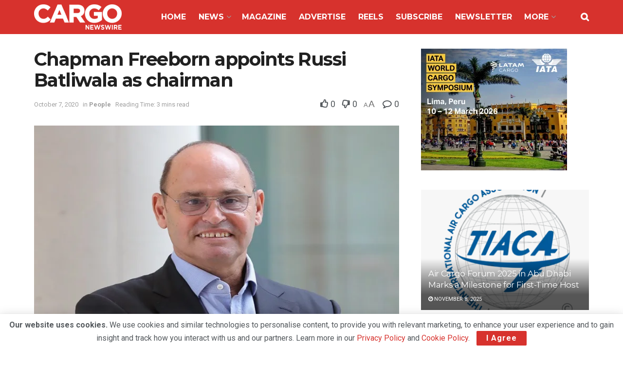

--- FILE ---
content_type: text/html; charset=UTF-8
request_url: https://cargonewswire.com/chapman-freeborn-appoints-russi-batliwala-as-chairman/
body_size: 55153
content:
<!doctype html>
<!--[if lt IE 7]> <html class="no-js lt-ie9 lt-ie8 lt-ie7" lang="en-US" prefix="og: https://ogp.me/ns#"> <![endif]-->
<!--[if IE 7]>    <html class="no-js lt-ie9 lt-ie8" lang="en-US" prefix="og: https://ogp.me/ns#"> <![endif]-->
<!--[if IE 8]>    <html class="no-js lt-ie9" lang="en-US" prefix="og: https://ogp.me/ns#"> <![endif]-->
<!--[if IE 9]>    <html class="no-js lt-ie10" lang="en-US" prefix="og: https://ogp.me/ns#"> <![endif]-->
<!--[if gt IE 8]><!--> <html class="no-js" lang="en-US" prefix="og: https://ogp.me/ns#"> <!--<![endif]-->
<head>
    <meta http-equiv="Content-Type" content="text/html; charset=UTF-8" />
    <meta name='viewport' content='width=device-width, initial-scale=1, user-scalable=yes' />
    <link rel="profile" href="http://gmpg.org/xfn/11" />
    <link rel="pingback" href="https://cargonewswire.com/xmlrpc.php" />
    	<style>img:is([sizes="auto" i], [sizes^="auto," i]) { contain-intrinsic-size: 3000px 1500px }</style>
				<script type="text/javascript">
			  var jnews_ajax_url = '/?ajax-request=jnews'
			</script>
			<script type="text/javascript">;window.jnews=window.jnews||{},window.jnews.library=window.jnews.library||{},window.jnews.library=function(){"use strict";var e=this;e.win=window,e.doc=document,e.noop=function(){},e.globalBody=e.doc.getElementsByTagName("body")[0],e.globalBody=e.globalBody?e.globalBody:e.doc,e.win.jnewsDataStorage=e.win.jnewsDataStorage||{_storage:new WeakMap,put:function(e,t,n){this._storage.has(e)||this._storage.set(e,new Map),this._storage.get(e).set(t,n)},get:function(e,t){return this._storage.get(e).get(t)},has:function(e,t){return this._storage.has(e)&&this._storage.get(e).has(t)},remove:function(e,t){var n=this._storage.get(e).delete(t);return 0===!this._storage.get(e).size&&this._storage.delete(e),n}},e.windowWidth=function(){return e.win.innerWidth||e.docEl.clientWidth||e.globalBody.clientWidth},e.windowHeight=function(){return e.win.innerHeight||e.docEl.clientHeight||e.globalBody.clientHeight},e.requestAnimationFrame=e.win.requestAnimationFrame||e.win.webkitRequestAnimationFrame||e.win.mozRequestAnimationFrame||e.win.msRequestAnimationFrame||window.oRequestAnimationFrame||function(e){return setTimeout(e,1e3/60)},e.cancelAnimationFrame=e.win.cancelAnimationFrame||e.win.webkitCancelAnimationFrame||e.win.webkitCancelRequestAnimationFrame||e.win.mozCancelAnimationFrame||e.win.msCancelRequestAnimationFrame||e.win.oCancelRequestAnimationFrame||function(e){clearTimeout(e)},e.classListSupport="classList"in document.createElement("_"),e.hasClass=e.classListSupport?function(e,t){return e.classList.contains(t)}:function(e,t){return e.className.indexOf(t)>=0},e.addClass=e.classListSupport?function(t,n){e.hasClass(t,n)||t.classList.add(n)}:function(t,n){e.hasClass(t,n)||(t.className+=" "+n)},e.removeClass=e.classListSupport?function(t,n){e.hasClass(t,n)&&t.classList.remove(n)}:function(t,n){e.hasClass(t,n)&&(t.className=t.className.replace(n,""))},e.objKeys=function(e){var t=[];for(var n in e)Object.prototype.hasOwnProperty.call(e,n)&&t.push(n);return t},e.isObjectSame=function(e,t){var n=!0;return JSON.stringify(e)!==JSON.stringify(t)&&(n=!1),n},e.extend=function(){for(var e,t,n,o=arguments[0]||{},i=1,a=arguments.length;i<a;i++)if(null!==(e=arguments[i]))for(t in e)o!==(n=e[t])&&void 0!==n&&(o[t]=n);return o},e.dataStorage=e.win.jnewsDataStorage,e.isVisible=function(e){return 0!==e.offsetWidth&&0!==e.offsetHeight||e.getBoundingClientRect().length},e.getHeight=function(e){return e.offsetHeight||e.clientHeight||e.getBoundingClientRect().height},e.getWidth=function(e){return e.offsetWidth||e.clientWidth||e.getBoundingClientRect().width},e.supportsPassive=!1;try{var t=Object.defineProperty({},"passive",{get:function(){e.supportsPassive=!0}});"createEvent"in e.doc?e.win.addEventListener("test",null,t):"fireEvent"in e.doc&&e.win.attachEvent("test",null)}catch(e){}e.passiveOption=!!e.supportsPassive&&{passive:!0},e.setStorage=function(e,t){e="jnews-"+e;var n={expired:Math.floor(((new Date).getTime()+432e5)/1e3)};t=Object.assign(n,t);localStorage.setItem(e,JSON.stringify(t))},e.getStorage=function(e){e="jnews-"+e;var t=localStorage.getItem(e);return null!==t&&0<t.length?JSON.parse(localStorage.getItem(e)):{}},e.expiredStorage=function(){var t,n="jnews-";for(var o in localStorage)o.indexOf(n)>-1&&"undefined"!==(t=e.getStorage(o.replace(n,""))).expired&&t.expired<Math.floor((new Date).getTime()/1e3)&&localStorage.removeItem(o)},e.addEvents=function(t,n,o){for(var i in n){var a=["touchstart","touchmove"].indexOf(i)>=0&&!o&&e.passiveOption;"createEvent"in e.doc?t.addEventListener(i,n[i],a):"fireEvent"in e.doc&&t.attachEvent("on"+i,n[i])}},e.removeEvents=function(t,n){for(var o in n)"createEvent"in e.doc?t.removeEventListener(o,n[o]):"fireEvent"in e.doc&&t.detachEvent("on"+o,n[o])},e.triggerEvents=function(t,n,o){var i;o=o||{detail:null};return"createEvent"in e.doc?(!(i=e.doc.createEvent("CustomEvent")||new CustomEvent(n)).initCustomEvent||i.initCustomEvent(n,!0,!1,o),void t.dispatchEvent(i)):"fireEvent"in e.doc?((i=e.doc.createEventObject()).eventType=n,void t.fireEvent("on"+i.eventType,i)):void 0},e.getParents=function(t,n){void 0===n&&(n=e.doc);for(var o=[],i=t.parentNode,a=!1;!a;)if(i){var r=i;r.querySelectorAll(n).length?a=!0:(o.push(r),i=r.parentNode)}else o=[],a=!0;return o},e.forEach=function(e,t,n){for(var o=0,i=e.length;o<i;o++)t.call(n,e[o],o)},e.getText=function(e){return e.innerText||e.textContent},e.setText=function(e,t){var n="object"==typeof t?t.innerText||t.textContent:t;e.innerText&&(e.innerText=n),e.textContent&&(e.textContent=n)},e.httpBuildQuery=function(t){return e.objKeys(t).reduce(function t(n){var o=arguments.length>1&&void 0!==arguments[1]?arguments[1]:null;return function(i,a){var r=n[a];a=encodeURIComponent(a);var s=o?"".concat(o,"[").concat(a,"]"):a;return null==r||"function"==typeof r?(i.push("".concat(s,"=")),i):["number","boolean","string"].includes(typeof r)?(i.push("".concat(s,"=").concat(encodeURIComponent(r))),i):(i.push(e.objKeys(r).reduce(t(r,s),[]).join("&")),i)}}(t),[]).join("&")},e.get=function(t,n,o,i){return o="function"==typeof o?o:e.noop,e.ajax("GET",t,n,o,i)},e.post=function(t,n,o,i){return o="function"==typeof o?o:e.noop,e.ajax("POST",t,n,o,i)},e.ajax=function(t,n,o,i,a){var r=new XMLHttpRequest,s=n,c=e.httpBuildQuery(o);if(t=-1!=["GET","POST"].indexOf(t)?t:"GET",r.open(t,s+("GET"==t?"?"+c:""),!0),"POST"==t&&r.setRequestHeader("Content-type","application/x-www-form-urlencoded"),r.setRequestHeader("X-Requested-With","XMLHttpRequest"),r.onreadystatechange=function(){4===r.readyState&&200<=r.status&&300>r.status&&"function"==typeof i&&i.call(void 0,r.response)},void 0!==a&&!a){return{xhr:r,send:function(){r.send("POST"==t?c:null)}}}return r.send("POST"==t?c:null),{xhr:r}},e.scrollTo=function(t,n,o){function i(e,t,n){this.start=this.position(),this.change=e-this.start,this.currentTime=0,this.increment=20,this.duration=void 0===n?500:n,this.callback=t,this.finish=!1,this.animateScroll()}return Math.easeInOutQuad=function(e,t,n,o){return(e/=o/2)<1?n/2*e*e+t:-n/2*(--e*(e-2)-1)+t},i.prototype.stop=function(){this.finish=!0},i.prototype.move=function(t){e.doc.documentElement.scrollTop=t,e.globalBody.parentNode.scrollTop=t,e.globalBody.scrollTop=t},i.prototype.position=function(){return e.doc.documentElement.scrollTop||e.globalBody.parentNode.scrollTop||e.globalBody.scrollTop},i.prototype.animateScroll=function(){this.currentTime+=this.increment;var t=Math.easeInOutQuad(this.currentTime,this.start,this.change,this.duration);this.move(t),this.currentTime<this.duration&&!this.finish?e.requestAnimationFrame.call(e.win,this.animateScroll.bind(this)):this.callback&&"function"==typeof this.callback&&this.callback()},new i(t,n,o)},e.unwrap=function(t){var n,o=t;e.forEach(t,(function(e,t){n?n+=e:n=e})),o.replaceWith(n)},e.performance={start:function(e){performance.mark(e+"Start")},stop:function(e){performance.mark(e+"End"),performance.measure(e,e+"Start",e+"End")}},e.fps=function(){var t=0,n=0,o=0;!function(){var i=t=0,a=0,r=0,s=document.getElementById("fpsTable"),c=function(t){void 0===document.getElementsByTagName("body")[0]?e.requestAnimationFrame.call(e.win,(function(){c(t)})):document.getElementsByTagName("body")[0].appendChild(t)};null===s&&((s=document.createElement("div")).style.position="fixed",s.style.top="120px",s.style.left="10px",s.style.width="100px",s.style.height="20px",s.style.border="1px solid black",s.style.fontSize="11px",s.style.zIndex="100000",s.style.backgroundColor="white",s.id="fpsTable",c(s));var l=function(){o++,n=Date.now(),(a=(o/(r=(n-t)/1e3)).toPrecision(2))!=i&&(i=a,s.innerHTML=i+"fps"),1<r&&(t=n,o=0),e.requestAnimationFrame.call(e.win,l)};l()}()},e.instr=function(e,t){for(var n=0;n<t.length;n++)if(-1!==e.toLowerCase().indexOf(t[n].toLowerCase()))return!0},e.winLoad=function(t,n){function o(o){if("complete"===e.doc.readyState||"interactive"===e.doc.readyState)return!o||n?setTimeout(t,n||1):t(o),1}o()||e.addEvents(e.win,{load:o})},e.docReady=function(t,n){function o(o){if("complete"===e.doc.readyState||"interactive"===e.doc.readyState)return!o||n?setTimeout(t,n||1):t(o),1}o()||e.addEvents(e.doc,{DOMContentLoaded:o})},e.fireOnce=function(){e.docReady((function(){e.assets=e.assets||[],e.assets.length&&(e.boot(),e.load_assets())}),50)},e.boot=function(){e.length&&e.doc.querySelectorAll("style[media]").forEach((function(e){"not all"==e.getAttribute("media")&&e.removeAttribute("media")}))},e.create_js=function(t,n){var o=e.doc.createElement("script");switch(o.setAttribute("src",t),n){case"defer":o.setAttribute("defer",!0);break;case"async":o.setAttribute("async",!0);break;case"deferasync":o.setAttribute("defer",!0),o.setAttribute("async",!0)}e.globalBody.appendChild(o)},e.load_assets=function(){"object"==typeof e.assets&&e.forEach(e.assets.slice(0),(function(t,n){var o="";t.defer&&(o+="defer"),t.async&&(o+="async"),e.create_js(t.url,o);var i=e.assets.indexOf(t);i>-1&&e.assets.splice(i,1)})),e.assets=jnewsoption.au_scripts=window.jnewsads=[]},e.setCookie=function(e,t,n){var o="";if(n){var i=new Date;i.setTime(i.getTime()+24*n*60*60*1e3),o="; expires="+i.toUTCString()}document.cookie=e+"="+(t||"")+o+"; path=/"},e.getCookie=function(e){for(var t=e+"=",n=document.cookie.split(";"),o=0;o<n.length;o++){for(var i=n[o];" "==i.charAt(0);)i=i.substring(1,i.length);if(0==i.indexOf(t))return i.substring(t.length,i.length)}return null},e.eraseCookie=function(e){document.cookie=e+"=; Path=/; Expires=Thu, 01 Jan 1970 00:00:01 GMT;"},e.docReady((function(){e.globalBody=e.globalBody==e.doc?e.doc.getElementsByTagName("body")[0]:e.globalBody,e.globalBody=e.globalBody?e.globalBody:e.doc})),e.winLoad((function(){e.winLoad((function(){var t=!1;if(void 0!==window.jnewsadmin)if(void 0!==window.file_version_checker){var n=e.objKeys(window.file_version_checker);n.length?n.forEach((function(e){t||"10.0.4"===window.file_version_checker[e]||(t=!0)})):t=!0}else t=!0;t&&(window.jnewsHelper.getMessage(),window.jnewsHelper.getNotice())}),2500)}))},window.jnews.library=new window.jnews.library;</script>
<!-- Search Engine Optimization by Rank Math - https://rankmath.com/ -->
<title>Chapman Freeborn appoints Russi Batliwala as chairman - Cargo Newswire</title>
<meta name="robots" content="follow, index, max-snippet:-1, max-video-preview:-1, max-image-preview:large"/>
<link rel="canonical" href="https://cargonewswire.com/chapman-freeborn-appoints-russi-batliwala-as-chairman/" />
<meta property="og:locale" content="en_US" />
<meta property="og:type" content="article" />
<meta property="og:title" content="Chapman Freeborn appoints Russi Batliwala as chairman - Cargo Newswire" />
<meta property="og:description" content="Global aircraft charter specialist Chapman Freeborn, part of the Avia Solutions Group has appointed long-serving&nbsp;Russi Batliwala as its new chairman and welcomed back Eric Erbacher to replace him as CEO. [&hellip;]" />
<meta property="og:url" content="https://cargonewswire.com/chapman-freeborn-appoints-russi-batliwala-as-chairman/" />
<meta property="og:site_name" content="Cargo Newswire" />
<meta property="article:publisher" content="https://www.facebook.com/cargonewswire1/" />
<meta property="article:author" content="https://www.facebook.com/cargonewswire1/" />
<meta property="article:tag" content="Aircraft Charter" />
<meta property="article:tag" content="Chapman Freeborn" />
<meta property="article:section" content="People" />
<meta property="og:updated_time" content="2023-04-14T07:38:42+05:30" />
<meta property="og:image" content="https://cargonewswire.com/wp-content/uploads/2020/10/Batliwala-moves-from-CEO-to-chair-of-Chapman-Freeborn.jpg" />
<meta property="og:image:secure_url" content="https://cargonewswire.com/wp-content/uploads/2020/10/Batliwala-moves-from-CEO-to-chair-of-Chapman-Freeborn.jpg" />
<meta property="og:image:width" content="696" />
<meta property="og:image:height" content="464" />
<meta property="og:image:alt" content="Chapman Freeborn appoints Russi Batliwala as chairman" />
<meta property="og:image:type" content="image/jpeg" />
<meta property="article:published_time" content="2020-10-07T14:57:18+05:30" />
<meta property="article:modified_time" content="2023-04-14T07:38:42+05:30" />
<meta name="twitter:card" content="summary_large_image" />
<meta name="twitter:title" content="Chapman Freeborn appoints Russi Batliwala as chairman - Cargo Newswire" />
<meta name="twitter:description" content="Global aircraft charter specialist Chapman Freeborn, part of the Avia Solutions Group has appointed long-serving&nbsp;Russi Batliwala as its new chairman and welcomed back Eric Erbacher to replace him as CEO. [&hellip;]" />
<meta name="twitter:image" content="https://cargonewswire.com/wp-content/uploads/2020/10/Batliwala-moves-from-CEO-to-chair-of-Chapman-Freeborn.jpg" />
<meta name="twitter:label1" content="Written by" />
<meta name="twitter:data1" content="Devender Grover" />
<meta name="twitter:label2" content="Time to read" />
<meta name="twitter:data2" content="3 minutes" />
<script type="application/ld+json" class="rank-math-schema">{"@context":"https://schema.org","@graph":[{"@type":["Person","Organization"],"@id":"https://cargonewswire.com/#person","name":"Devender Grover","sameAs":["https://www.facebook.com/cargonewswire1/"],"logo":{"@type":"ImageObject","@id":"https://cargonewswire.com/#logo","url":"http://cargonewswire.com/wp-content/uploads/2021/04/Cargo-New-log.png","contentUrl":"http://cargonewswire.com/wp-content/uploads/2021/04/Cargo-New-log.png","caption":"Devender Grover","inLanguage":"en-US","width":"162","height":"72"},"image":{"@type":"ImageObject","@id":"https://cargonewswire.com/#logo","url":"http://cargonewswire.com/wp-content/uploads/2021/04/Cargo-New-log.png","contentUrl":"http://cargonewswire.com/wp-content/uploads/2021/04/Cargo-New-log.png","caption":"Devender Grover","inLanguage":"en-US","width":"162","height":"72"}},{"@type":"WebSite","@id":"https://cargonewswire.com/#website","url":"https://cargonewswire.com","name":"Devender Grover","publisher":{"@id":"https://cargonewswire.com/#person"},"inLanguage":"en-US"},{"@type":"ImageObject","@id":"https://cargonewswire.com/wp-content/uploads/2020/10/Batliwala-moves-from-CEO-to-chair-of-Chapman-Freeborn.jpg","url":"https://cargonewswire.com/wp-content/uploads/2020/10/Batliwala-moves-from-CEO-to-chair-of-Chapman-Freeborn.jpg","width":"696","height":"464","inLanguage":"en-US"},{"@type":"WebPage","@id":"https://cargonewswire.com/chapman-freeborn-appoints-russi-batliwala-as-chairman/#webpage","url":"https://cargonewswire.com/chapman-freeborn-appoints-russi-batliwala-as-chairman/","name":"Chapman Freeborn appoints Russi Batliwala as chairman - Cargo Newswire","datePublished":"2020-10-07T14:57:18+05:30","dateModified":"2023-04-14T07:38:42+05:30","isPartOf":{"@id":"https://cargonewswire.com/#website"},"primaryImageOfPage":{"@id":"https://cargonewswire.com/wp-content/uploads/2020/10/Batliwala-moves-from-CEO-to-chair-of-Chapman-Freeborn.jpg"},"inLanguage":"en-US"},{"@type":"Person","@id":"https://cargonewswire.com/chapman-freeborn-appoints-russi-batliwala-as-chairman/#author","name":"Devender Grover","image":{"@type":"ImageObject","@id":"https://secure.gravatar.com/avatar/c64793b071a2be8f3d3b99e55ecdcf3a?s=96&amp;d=blank&amp;r=g","url":"https://secure.gravatar.com/avatar/c64793b071a2be8f3d3b99e55ecdcf3a?s=96&amp;d=blank&amp;r=g","caption":"Devender Grover","inLanguage":"en-US"},"sameAs":["http://cargonewswire.com","https://www.facebook.com/cargonewswire1/"]},{"@type":"BlogPosting","headline":"Chapman Freeborn appoints Russi Batliwala as chairman - Cargo Newswire","datePublished":"2020-10-07T14:57:18+05:30","dateModified":"2023-04-14T07:38:42+05:30","author":{"@id":"https://cargonewswire.com/chapman-freeborn-appoints-russi-batliwala-as-chairman/#author","name":"Devender Grover"},"publisher":{"@id":"https://cargonewswire.com/#person"},"description":"Global aircraft charter specialist Chapman Freeborn, part of the Avia Solutions Group has appointed long-serving&nbsp;Russi Batliwala as its new chairman and welcomed back Eric Erbacher to replace him as CEO.","name":"Chapman Freeborn appoints Russi Batliwala as chairman - Cargo Newswire","@id":"https://cargonewswire.com/chapman-freeborn-appoints-russi-batliwala-as-chairman/#richSnippet","isPartOf":{"@id":"https://cargonewswire.com/chapman-freeborn-appoints-russi-batliwala-as-chairman/#webpage"},"image":{"@id":"https://cargonewswire.com/wp-content/uploads/2020/10/Batliwala-moves-from-CEO-to-chair-of-Chapman-Freeborn.jpg"},"inLanguage":"en-US","mainEntityOfPage":{"@id":"https://cargonewswire.com/chapman-freeborn-appoints-russi-batliwala-as-chairman/#webpage"}}]}</script>
<!-- /Rank Math WordPress SEO plugin -->

<link rel='dns-prefetch' href='//stats.wp.com' />
<link rel='dns-prefetch' href='//fonts.googleapis.com' />
<link rel='preconnect' href='https://fonts.gstatic.com' />
<link rel="alternate" type="application/rss+xml" title="Cargo Newswire &raquo; Feed" href="https://cargonewswire.com/feed/" />
<link rel="alternate" type="application/rss+xml" title="Cargo Newswire &raquo; Comments Feed" href="https://cargonewswire.com/comments/feed/" />
<link rel="alternate" type="text/calendar" title="Cargo Newswire &raquo; iCal Feed" href="https://cargonewswire.com/events/?ical=1" />
<script type="text/javascript">
/* <![CDATA[ */
window._wpemojiSettings = {"baseUrl":"https:\/\/s.w.org\/images\/core\/emoji\/15.0.3\/72x72\/","ext":".png","svgUrl":"https:\/\/s.w.org\/images\/core\/emoji\/15.0.3\/svg\/","svgExt":".svg","source":{"concatemoji":"https:\/\/cargonewswire.com\/wp-includes\/js\/wp-emoji-release.min.js?ver=6.7.4"}};
/*! This file is auto-generated */
!function(i,n){var o,s,e;function c(e){try{var t={supportTests:e,timestamp:(new Date).valueOf()};sessionStorage.setItem(o,JSON.stringify(t))}catch(e){}}function p(e,t,n){e.clearRect(0,0,e.canvas.width,e.canvas.height),e.fillText(t,0,0);var t=new Uint32Array(e.getImageData(0,0,e.canvas.width,e.canvas.height).data),r=(e.clearRect(0,0,e.canvas.width,e.canvas.height),e.fillText(n,0,0),new Uint32Array(e.getImageData(0,0,e.canvas.width,e.canvas.height).data));return t.every(function(e,t){return e===r[t]})}function u(e,t,n){switch(t){case"flag":return n(e,"\ud83c\udff3\ufe0f\u200d\u26a7\ufe0f","\ud83c\udff3\ufe0f\u200b\u26a7\ufe0f")?!1:!n(e,"\ud83c\uddfa\ud83c\uddf3","\ud83c\uddfa\u200b\ud83c\uddf3")&&!n(e,"\ud83c\udff4\udb40\udc67\udb40\udc62\udb40\udc65\udb40\udc6e\udb40\udc67\udb40\udc7f","\ud83c\udff4\u200b\udb40\udc67\u200b\udb40\udc62\u200b\udb40\udc65\u200b\udb40\udc6e\u200b\udb40\udc67\u200b\udb40\udc7f");case"emoji":return!n(e,"\ud83d\udc26\u200d\u2b1b","\ud83d\udc26\u200b\u2b1b")}return!1}function f(e,t,n){var r="undefined"!=typeof WorkerGlobalScope&&self instanceof WorkerGlobalScope?new OffscreenCanvas(300,150):i.createElement("canvas"),a=r.getContext("2d",{willReadFrequently:!0}),o=(a.textBaseline="top",a.font="600 32px Arial",{});return e.forEach(function(e){o[e]=t(a,e,n)}),o}function t(e){var t=i.createElement("script");t.src=e,t.defer=!0,i.head.appendChild(t)}"undefined"!=typeof Promise&&(o="wpEmojiSettingsSupports",s=["flag","emoji"],n.supports={everything:!0,everythingExceptFlag:!0},e=new Promise(function(e){i.addEventListener("DOMContentLoaded",e,{once:!0})}),new Promise(function(t){var n=function(){try{var e=JSON.parse(sessionStorage.getItem(o));if("object"==typeof e&&"number"==typeof e.timestamp&&(new Date).valueOf()<e.timestamp+604800&&"object"==typeof e.supportTests)return e.supportTests}catch(e){}return null}();if(!n){if("undefined"!=typeof Worker&&"undefined"!=typeof OffscreenCanvas&&"undefined"!=typeof URL&&URL.createObjectURL&&"undefined"!=typeof Blob)try{var e="postMessage("+f.toString()+"("+[JSON.stringify(s),u.toString(),p.toString()].join(",")+"));",r=new Blob([e],{type:"text/javascript"}),a=new Worker(URL.createObjectURL(r),{name:"wpTestEmojiSupports"});return void(a.onmessage=function(e){c(n=e.data),a.terminate(),t(n)})}catch(e){}c(n=f(s,u,p))}t(n)}).then(function(e){for(var t in e)n.supports[t]=e[t],n.supports.everything=n.supports.everything&&n.supports[t],"flag"!==t&&(n.supports.everythingExceptFlag=n.supports.everythingExceptFlag&&n.supports[t]);n.supports.everythingExceptFlag=n.supports.everythingExceptFlag&&!n.supports.flag,n.DOMReady=!1,n.readyCallback=function(){n.DOMReady=!0}}).then(function(){return e}).then(function(){var e;n.supports.everything||(n.readyCallback(),(e=n.source||{}).concatemoji?t(e.concatemoji):e.wpemoji&&e.twemoji&&(t(e.twemoji),t(e.wpemoji)))}))}((window,document),window._wpemojiSettings);
/* ]]> */
</script>
<!-- cargonewswire.com is managing ads with Advanced Ads 1.56.1 --><script id="cargo-ready">
			window.advanced_ads_ready=function(e,a){a=a||"complete";var d=function(e){return"interactive"===a?"loading"!==e:"complete"===e};d(document.readyState)?e():document.addEventListener("readystatechange",(function(a){d(a.target.readyState)&&e()}),{once:"interactive"===a})},window.advanced_ads_ready_queue=window.advanced_ads_ready_queue||[];		</script>
		
<style id='wp-emoji-styles-inline-css' type='text/css'>

	img.wp-smiley, img.emoji {
		display: inline !important;
		border: none !important;
		box-shadow: none !important;
		height: 1em !important;
		width: 1em !important;
		margin: 0 0.07em !important;
		vertical-align: -0.1em !important;
		background: none !important;
		padding: 0 !important;
	}
</style>
<link rel='stylesheet' id='wp-block-library-css' href='https://cargonewswire.com/wp-includes/css/dist/block-library/style.min.css?ver=6.7.4' type='text/css' media='all' />
<style id='wp-job-openings-blocks-style-inline-css' type='text/css'>
.wp-block-create-block-wjo-block{background-color:#21759b;border:1px dotted red;color:#fff;padding:2px}.awsm-b-row{display:-webkit-box;display:-ms-flexbox;display:-webkit-flex;display:flex;display:flexbox;-webkit-flex-flow:row wrap;margin:0 -15px;-webkit-box-orient:horizontal;-webkit-box-direction:normal;-ms-flex-flow:row wrap;flex-flow:row wrap}.awsm-b-row,.awsm-b-row *,.awsm-b-row :after,.awsm-b-row :before{-webkit-box-sizing:border-box;box-sizing:border-box}.awsm-b-grid-item{display:-webkit-box;display:-ms-flexbox;display:-webkit-flex;display:flex;float:left;padding:0 15px!important;width:33.333%;-webkit-box-orient:vertical;-webkit-box-direction:normal;-ms-flex-direction:column;flex-direction:column;-webkit-flex-direction:column}.awsm-b-grid-col-4 .awsm-b-grid-item{width:25%}.awsm-b-grid-col-2 .awsm-b-grid-item{width:50%}.awsm-b-grid-col .awsm-b-grid-item{width:100%}.awsm-b-job-hide{display:none!important}.awsm-job-show{display:block!important}.awsm-b-job-item{background:#fff;font-size:14px;padding:20px}a.awsm-b-job-item{text-decoration:none!important}.awsm-b-grid-item .awsm-b-job-item{border:1px solid #dddfe3;border-radius:2px;-webkit-box-shadow:0 1px 4px 0 rgba(0,0,0,.05);box-shadow:0 1px 4px 0 rgba(0,0,0,.05);display:-webkit-box;display:-ms-flexbox;display:-webkit-flex;display:flex;margin-bottom:30px;-webkit-box-orient:vertical;-webkit-box-direction:normal;-ms-flex-direction:column;flex-direction:column;-webkit-flex-direction:column;-webkit-box-flex:1;-ms-flex-positive:1;flex-grow:1;-webkit-flex-grow:1;-webkit-transition:all .3s ease;transition:all .3s ease}.awsm-b-grid-item .awsm-b-job-item:focus,.awsm-b-grid-item .awsm-b-job-item:hover{-webkit-box-shadow:0 3px 15px -5px rgba(0,0,0,.2);box-shadow:0 3px 15px -5px rgba(0,0,0,.2)}.awsm-b-grid-item .awsm-job-featured-image{margin-bottom:14px}.awsm-b-job-item h2.awsm-b-job-post-title{font-size:18px;margin:0 0 15px;text-align:left}.awsm-b-job-item h2.awsm-b-job-post-title a{font-size:18px}.awsm-b-grid-item .awsm-job-info{margin-bottom:10px;min-height:83px}.awsm-b-grid-item .awsm-job-info p{margin:0 0 8px}.awsm-b-job-wrap:after{clear:both;content:"";display:table}.awsm-b-filter-wrap,.awsm-b-filter-wrap *{-webkit-box-sizing:border-box;box-sizing:border-box}.awsm-b-filter-wrap{margin:0 -10px 20px}.awsm-b-filter-wrap form{display:-webkit-box;display:-webkit-flex;display:-ms-flexbox;display:flex;-webkit-flex-wrap:wrap;-ms-flex-wrap:wrap;flex-wrap:wrap}.awsm-b-filter-wrap .awsm-b-filter-items{display:none}.awsm-b-filter-wrap.awsm-b-full-width-search-filter-wrap .awsm-b-filter-item-search,.awsm-b-filter-wrap.awsm-b-full-width-search-filter-wrap .awsm-b-filter-items,.awsm-b-filter-wrap.awsm-b-no-search-filter-wrap .awsm-b-filter-items{width:100%}.awsm-b-filter-toggle{border:1px solid #ccc;border-radius:4px;display:-webkit-box;display:-webkit-flex;display:-ms-flexbox;display:flex;-webkit-flex-flow:wrap;-ms-flex-flow:wrap;flex-flow:wrap;margin:0 10px 10px;outline:none!important;padding:12px;width:46px}.awsm-b-filter-toggle.awsm-on{background:#ccc}.awsm-b-filter-toggle svg{height:20px;width:20px}.awsm-b-filter-wrap.awsm-b-no-search-filter-wrap .awsm-b-filter-toggle{width:100%;-webkit-box-align:center;-webkit-align-items:center;-ms-flex-align:center;align-items:center;-webkit-box-pack:justify;-webkit-justify-content:space-between;-ms-flex-pack:justify;justify-content:space-between;text-decoration:none}.awsm-b-filter-wrap.awsm-b-no-search-filter-wrap .awsm-b-filter-toggle svg{height:22px;width:22px}@media(min-width:768px){.awsm-b-filter-wrap .awsm-b-filter-items{display:-webkit-box!important;display:-webkit-flex!important;display:-ms-flexbox!important;display:flex!important;-webkit-flex-wrap:wrap;-ms-flex-wrap:wrap;flex-wrap:wrap;width:calc(100% - 250px)}.awsm-b-filter-toggle{display:none}.awsm-b-filter-item-search{width:250px}}.awsm-b-filter-wrap .awsm-b-filter-item{padding:0 10px 10px}.awsm-b-filter-item-search{padding:0 10px 10px;position:relative}@media(max-width:768px){.awsm-b-filter-wrap .awsm-b-filter-items{width:100%}.awsm-b-filter-item-search{width:calc(100% - 66px)}.awsm-b-filter-wrap .awsm-b-filter-item .awsm-selectric-wrapper{min-width:100%}}.awsm-b-filter-wrap .awsm-b-filter-item .awsm-b-job-form-control{min-height:48px;padding-right:58px}.awsm-b-filter-item-search .awsm-b-job-form-control{min-height:48px;padding-right:48px}.awsm-b-filter-item-search-in{position:relative}.awsm-b-filter-item-search .awsm-b-job-search-icon-wrapper{color:#ccc;cursor:pointer;font-size:16px;height:100%;line-height:48px;position:absolute;right:0;text-align:center;top:0;width:48px}.awsm-b-jobs-none-container{padding:25px}.awsm-b-jobs-none-container p{margin:0;padding:5px}.awsm-b-row .awsm-b-jobs-pagination{padding:0 15px;width:100%}.awsm-b-jobs-pagination{float:left;width:100%}.awsm-b-load-more-main a.awsm-b-load-more,.awsm-load-more-classic a.page-numbers{background:#fff;border:1px solid #dddfe3;-webkit-box-shadow:0 1px 4px 0 rgba(0,0,0,.05);box-shadow:0 1px 4px 0 rgba(0,0,0,.05);display:block;margin:0!important;outline:none!important;padding:20px;text-align:center;text-decoration:none!important;-webkit-transition:all .3s ease;transition:all .3s ease}.awsm-load-more-classic a.page-numbers,.awsm-load-more-classic span.page-numbers{font-size:90%;padding:5px 10px}.awsm-load-more-classic{text-align:center}.awsm-b-load-more-main a.awsm-load-more:focus,.awsm-b-load-more-main a.awsm-load-more:hover,.awsm-load-more-classic a.page-numbers:focus,.awsm-load-more-classic a.page-numbers:hover{-webkit-box-shadow:0 3px 15px -5px rgba(0,0,0,.2);box-shadow:0 3px 15px -5px rgba(0,0,0,.2)}.awsm-b-jobs-pagination.awsm-load-more-classic ul{list-style:none;margin:0;padding:0}.awsm-b-jobs-pagination.awsm-load-more-classic ul li{display:inline-block}.awsm-b-lists{border:1px solid #ededed}.awsm-b-list-item{width:100%}.awsm-b-list-item h2.awsm-job-b-post-title{margin-bottom:0}.awsm-b-list-item .awsm-job-featured-image{float:left;margin-right:10px}.awsm-b-list-item .awsm-job-featured-image img{height:50px;width:50px}.awsm-b-list-item .awsm-b-job-item{border-bottom:1px solid rgba(0,0,0,.13)}.awsm-b-list-item .awsm-b-job-item:after{clear:both;content:"";display:table}.awsm-b-list-left-col{float:left;width:50%}.awsm-b-list-right-col{float:left;text-align:right;width:50%}.awsm-b-list-item .awsm-job-specification-wrapper{display:inline-block;vertical-align:middle}.awsm-b-list-item .awsm-job-specification-item{display:inline-block;margin:0 15px 0 0;vertical-align:middle}a.awsm-b-job-item .awsm-job-specification-item{color:#4c4c4c}.awsm-b-list-item .awsm-job-more-container{display:inline-block;vertical-align:middle}.awsm-job-more-container .awsm-job-more span:before{content:"→"}.awsm-b-lists .awsm-b-jobs-pagination{margin-top:30px}.awsm-job-specification-item>[class^=awsm-job-icon-]{margin-right:6px}.awsm-job-specification-term:after{content:", "}.awsm-job-specification-term:last-child:after{content:""}.awsm-job-single-wrap,.awsm-job-single-wrap *,.awsm-job-single-wrap :after,.awsm-job-single-wrap :before{-webkit-box-sizing:border-box;box-sizing:border-box}.awsm-job-single-wrap{margin-bottom:1.3em}.awsm-job-single-wrap:after{clear:both;content:"";display:table}.awsm-job-content{padding-bottom:32px}.awsm-job-single-wrap.awsm-col-2 .awsm-job-content{float:left;padding-right:15px;width:55%}.awsm-job-single-wrap.awsm-col-2 .awsm-job-form{float:left;padding-left:15px;width:45%}.awsm-job-head,.awsm_job_spec_above_content{margin-bottom:20px}.awsm-job-head h1{margin:0 0 20px}.awsm-job-list-info span{margin-right:10px}.awsm-job-single-wrap .awsm-job-expiration-label{font-weight:700}.awsm-job-form-inner{background:#fff;border:1px solid #dddfe3;padding:35px}.awsm-job-form-inner h2{margin:0 0 30px}.awsm-job-form-group{margin-bottom:20px}.awsm-job-form-group input[type=checkbox],.awsm-job-form-group input[type=radio]{margin-right:5px}.awsm-job-form-group label{display:block;margin-bottom:10px}.awsm-job-form-options-container label,.awsm-job-inline-group label{display:inline;font-weight:400}.awsm-b-job-form-control{display:block;width:100%}.awsm-job-form-options-container span{display:inline-block;margin-bottom:10px;margin-left:10px}.awsm-job-submit{background:#0195ff;border:1px solid #0195ff;color:#fff;padding:10px 30px}.awsm-job-submit:focus,.awsm-job-submit:hover{background:rgba(0,0,0,0);color:#0195ff}.awsm-job-form-error{color:#db4c4c;font-weight:500}.awsm-b-job-form-control.awsm-job-form-error,.awsm-b-job-form-control.awsm-job-form-error:focus{border:1px solid #db4c4c}.awsm-error-message,.awsm-success-message{padding:12px 25px}.awsm-error-message p:empty,.awsm-success-message p:empty{display:none}.awsm-error-message p,.awsm-success-message p{margin:0!important;padding:0!important}.awsm-success-message{border:1px solid #1ea508}.awsm-error-message{border:1px solid #db4c4c}ul.awsm-error-message li{line-height:1.8em;margin-left:1.2em}.awsm-expired-message{padding:25px}.awsm-expired-message p{margin:1em 0}.awsm-job-container{margin:0 auto;max-width:1170px;padding:50px 0;width:100%}.awsm-jobs-loading{position:relative}.awsm-b-job-listings:after{content:"";height:100%;left:0;opacity:0;position:absolute;top:0;-webkit-transition:all .3s ease;transition:all .3s ease;visibility:hidden;width:100%}.awsm-b-job-listings.awsm-jobs-loading:after{opacity:1;visibility:visible}.awsm-b-sr-only{height:1px;margin:-1px;overflow:hidden;padding:0;position:absolute;width:1px;clip:rect(0,0,0,0);border:0}@media(max-width:1024px){.awsm-b-grid-col-4 .awsm-b-grid-item{width:33.333%}}@media(max-width:992px){.awsm-job-single-wrap.awsm-col-2 .awsm-job-content{padding-right:0;width:100%}.awsm-job-single-wrap.awsm-col-2 .awsm-job-form{padding-left:0;width:100%}}@media(max-width:768px){.awsm-b-grid-col-3 .awsm-b-grid-item,.awsm-b-grid-col-4 .awsm-b-grid-item,.awsm-b-grid-item{width:50%}.awsm-b-list-left-col{padding-bottom:10px;width:100%}.awsm-b-list-right-col{text-align:left;width:100%}}@media(max-width:648px){.awsm-b-grid-col-2 .awsm-b-grid-item,.awsm-b-grid-col-3 .awsm-b-grid-item,.awsm-b-grid-col-4 .awsm-b-grid-item,.awsm-b-grid-item{width:100%}.awsm-b-list-item .awsm-job-specification-wrapper{display:block;float:none;padding-bottom:5px}.awsm-b-list-item .awsm-job-more-container{display:block;float:none}}.awsm-job-form-plugin-style .awsm-b-job-form-control{border:1px solid #ccc;border-radius:4px;color:#060606;display:block;font:inherit;line-height:1;min-height:46px;padding:8px 15px;-webkit-transition:all .3s ease;transition:all .3s ease;width:100%}.awsm-job-form-plugin-style .awsm-b-job-form-control:focus{border-color:#060606;-webkit-box-shadow:none;box-shadow:none;outline:none}.awsm-job-form-plugin-style .awsm-b-job-form-control.awsm-job-form-error{border-color:#db4c4c}.awsm-job-form-plugin-style textarea.awsm-b-job-form-control{min-height:80px}.awsm-job-form-plugin-style .awsm-application-submit-btn,.awsm-job-form-plugin-style .awsm-jobs-primary-button{background:#060606;border-radius:45px;color:#fff;padding:16px 32px;-webkit-transition:all .3s ease;transition:all .3s ease}.awsm-job-form-plugin-style .awsm-application-submit-btn:focus,.awsm-job-form-plugin-style .awsm-application-submit-btn:hover,.awsm-job-form-plugin-style .awsm-jobs-primary-button:focus,.awsm-job-form-plugin-style .awsm-jobs-primary-button:hover{background:#060606;color:#fff;outline:none}.awsm-job-form-plugin-style .awsm-jobs-primary-button{cursor:pointer}.awsm-job-form-plugin-style .awsm-jobs-primary-button:disabled{opacity:.5;pointer-events:none}.awsm-job-form-plugin-style .awsm-selectric{border-color:#ccc;border-radius:4px;-webkit-box-shadow:none;box-shadow:none}.awsm-job-form-plugin-style .awsm-selectric-open .awsm-selectric{border-color:#060606}.awsm-job-form-plugin-style .awsm-selectric .label{margin-left:15px}.awsm-jobs-is-block-theme .site-branding{padding:0 2.1rem}.awsm-jobs-is-block-theme .site-content{padding:0 2.1rem 3rem}.awsm-jobs-is-block-theme .site-title{margin-bottom:0}.awsm-b-job-wrap,.awsm-b-job-wrap *{-webkit-box-sizing:border-box;box-sizing:border-box}

</style>
<link rel='stylesheet' id='mediaelement-css' href='https://cargonewswire.com/wp-includes/js/mediaelement/mediaelementplayer-legacy.min.css?ver=4.2.17' type='text/css' media='all' />
<link rel='stylesheet' id='wp-mediaelement-css' href='https://cargonewswire.com/wp-includes/js/mediaelement/wp-mediaelement.min.css?ver=6.7.4' type='text/css' media='all' />
<style id='jetpack-sharing-buttons-style-inline-css' type='text/css'>
.jetpack-sharing-buttons__services-list{display:flex;flex-direction:row;flex-wrap:wrap;gap:0;list-style-type:none;margin:5px;padding:0}.jetpack-sharing-buttons__services-list.has-small-icon-size{font-size:12px}.jetpack-sharing-buttons__services-list.has-normal-icon-size{font-size:16px}.jetpack-sharing-buttons__services-list.has-large-icon-size{font-size:24px}.jetpack-sharing-buttons__services-list.has-huge-icon-size{font-size:36px}@media print{.jetpack-sharing-buttons__services-list{display:none!important}}.editor-styles-wrapper .wp-block-jetpack-sharing-buttons{gap:0;padding-inline-start:0}ul.jetpack-sharing-buttons__services-list.has-background{padding:1.25em 2.375em}
</style>
<style id='rank-math-toc-block-style-inline-css' type='text/css'>
.wp-block-rank-math-toc-block nav ol{counter-reset:item}.wp-block-rank-math-toc-block nav ol li{display:block}.wp-block-rank-math-toc-block nav ol li:before{content:counters(item, ".") ". ";counter-increment:item}

</style>
<style id='rank-math-rich-snippet-style-inline-css' type='text/css'>
/*!
* Plugin:  Rank Math
* URL: https://rankmath.com/wordpress/plugin/seo-suite/
* Name:  rank-math-review-snippet.css
*/@-webkit-keyframes spin{0%{-webkit-transform:rotate(0deg)}100%{-webkit-transform:rotate(-360deg)}}@keyframes spin{0%{-webkit-transform:rotate(0deg)}100%{-webkit-transform:rotate(-360deg)}}@keyframes bounce{from{-webkit-transform:translateY(0px);transform:translateY(0px)}to{-webkit-transform:translateY(-5px);transform:translateY(-5px)}}@-webkit-keyframes bounce{from{-webkit-transform:translateY(0px);transform:translateY(0px)}to{-webkit-transform:translateY(-5px);transform:translateY(-5px)}}@-webkit-keyframes loading{0%{background-size:20% 50% ,20% 50% ,20% 50%}20%{background-size:20% 20% ,20% 50% ,20% 50%}40%{background-size:20% 100%,20% 20% ,20% 50%}60%{background-size:20% 50% ,20% 100%,20% 20%}80%{background-size:20% 50% ,20% 50% ,20% 100%}100%{background-size:20% 50% ,20% 50% ,20% 50%}}@keyframes loading{0%{background-size:20% 50% ,20% 50% ,20% 50%}20%{background-size:20% 20% ,20% 50% ,20% 50%}40%{background-size:20% 100%,20% 20% ,20% 50%}60%{background-size:20% 50% ,20% 100%,20% 20%}80%{background-size:20% 50% ,20% 50% ,20% 100%}100%{background-size:20% 50% ,20% 50% ,20% 50%}}:root{--rankmath-wp-adminbar-height: 0}#rank-math-rich-snippet-wrapper{overflow:hidden}#rank-math-rich-snippet-wrapper h5.rank-math-title{display:block;font-size:18px;line-height:1.4}#rank-math-rich-snippet-wrapper .rank-math-review-image{float:right;max-width:40%;margin-left:15px}#rank-math-rich-snippet-wrapper .rank-math-review-data{margin-bottom:15px}#rank-math-rich-snippet-wrapper .rank-math-total-wrapper{width:100%;padding:0 0 20px 0;float:left;clear:both;position:relative;-webkit-box-sizing:border-box;box-sizing:border-box}#rank-math-rich-snippet-wrapper .rank-math-total-wrapper .rank-math-total{border:0;display:block;margin:0;width:auto;float:left;text-align:left;padding:0;font-size:24px;line-height:1;font-weight:700;-webkit-box-sizing:border-box;box-sizing:border-box;overflow:hidden}#rank-math-rich-snippet-wrapper .rank-math-total-wrapper .rank-math-review-star{float:left;margin-left:15px;margin-top:5px;position:relative;z-index:99;line-height:1}#rank-math-rich-snippet-wrapper .rank-math-total-wrapper .rank-math-review-star .rank-math-review-result-wrapper{display:inline-block;white-space:nowrap;position:relative;color:#e7e7e7}#rank-math-rich-snippet-wrapper .rank-math-total-wrapper .rank-math-review-star .rank-math-review-result-wrapper .rank-math-review-result{position:absolute;top:0;left:0;overflow:hidden;white-space:nowrap;color:#ffbe01}#rank-math-rich-snippet-wrapper .rank-math-total-wrapper .rank-math-review-star .rank-math-review-result-wrapper i{font-size:18px;-webkit-text-stroke-width:1px;font-style:normal;padding:0 2px;line-height:inherit}#rank-math-rich-snippet-wrapper .rank-math-total-wrapper .rank-math-review-star .rank-math-review-result-wrapper i:before{content:"\2605"}body.rtl #rank-math-rich-snippet-wrapper .rank-math-review-image{float:left;margin-left:0;margin-right:15px}body.rtl #rank-math-rich-snippet-wrapper .rank-math-total-wrapper .rank-math-total{float:right}body.rtl #rank-math-rich-snippet-wrapper .rank-math-total-wrapper .rank-math-review-star{float:right;margin-left:0;margin-right:15px}body.rtl #rank-math-rich-snippet-wrapper .rank-math-total-wrapper .rank-math-review-star .rank-math-review-result{left:auto;right:0}@media screen and (max-width: 480px){#rank-math-rich-snippet-wrapper .rank-math-review-image{display:block;max-width:100%;width:100%;text-align:center;margin-right:0}#rank-math-rich-snippet-wrapper .rank-math-review-data{clear:both}}.clear{clear:both}

</style>
<link rel='stylesheet' id='awsm-jobs-general-css' href='https://cargonewswire.com/wp-content/plugins/wp-job-openings/assets/css/general.min.css?ver=3.5.0' type='text/css' media='all' />
<link rel='stylesheet' id='awsm-jobs-style-css' href='https://cargonewswire.com/wp-content/plugins/wp-job-openings/assets/css/style.min.css?ver=3.5.0' type='text/css' media='all' />
<link rel='stylesheet' id='wpblog-post-layouts-block-style-css' href='https://cargonewswire.com/wp-content/plugins/wp-blog-post-layouts/includes/assets/css/build.css?ver=1.1.4' type='text/css' media='all' />
<style id='classic-theme-styles-inline-css' type='text/css'>
/*! This file is auto-generated */
.wp-block-button__link{color:#fff;background-color:#32373c;border-radius:9999px;box-shadow:none;text-decoration:none;padding:calc(.667em + 2px) calc(1.333em + 2px);font-size:1.125em}.wp-block-file__button{background:#32373c;color:#fff;text-decoration:none}
</style>
<style id='global-styles-inline-css' type='text/css'>
:root{--wp--preset--aspect-ratio--square: 1;--wp--preset--aspect-ratio--4-3: 4/3;--wp--preset--aspect-ratio--3-4: 3/4;--wp--preset--aspect-ratio--3-2: 3/2;--wp--preset--aspect-ratio--2-3: 2/3;--wp--preset--aspect-ratio--16-9: 16/9;--wp--preset--aspect-ratio--9-16: 9/16;--wp--preset--color--black: #000000;--wp--preset--color--cyan-bluish-gray: #abb8c3;--wp--preset--color--white: #ffffff;--wp--preset--color--pale-pink: #f78da7;--wp--preset--color--vivid-red: #cf2e2e;--wp--preset--color--luminous-vivid-orange: #ff6900;--wp--preset--color--luminous-vivid-amber: #fcb900;--wp--preset--color--light-green-cyan: #7bdcb5;--wp--preset--color--vivid-green-cyan: #00d084;--wp--preset--color--pale-cyan-blue: #8ed1fc;--wp--preset--color--vivid-cyan-blue: #0693e3;--wp--preset--color--vivid-purple: #9b51e0;--wp--preset--gradient--vivid-cyan-blue-to-vivid-purple: linear-gradient(135deg,rgba(6,147,227,1) 0%,rgb(155,81,224) 100%);--wp--preset--gradient--light-green-cyan-to-vivid-green-cyan: linear-gradient(135deg,rgb(122,220,180) 0%,rgb(0,208,130) 100%);--wp--preset--gradient--luminous-vivid-amber-to-luminous-vivid-orange: linear-gradient(135deg,rgba(252,185,0,1) 0%,rgba(255,105,0,1) 100%);--wp--preset--gradient--luminous-vivid-orange-to-vivid-red: linear-gradient(135deg,rgba(255,105,0,1) 0%,rgb(207,46,46) 100%);--wp--preset--gradient--very-light-gray-to-cyan-bluish-gray: linear-gradient(135deg,rgb(238,238,238) 0%,rgb(169,184,195) 100%);--wp--preset--gradient--cool-to-warm-spectrum: linear-gradient(135deg,rgb(74,234,220) 0%,rgb(151,120,209) 20%,rgb(207,42,186) 40%,rgb(238,44,130) 60%,rgb(251,105,98) 80%,rgb(254,248,76) 100%);--wp--preset--gradient--blush-light-purple: linear-gradient(135deg,rgb(255,206,236) 0%,rgb(152,150,240) 100%);--wp--preset--gradient--blush-bordeaux: linear-gradient(135deg,rgb(254,205,165) 0%,rgb(254,45,45) 50%,rgb(107,0,62) 100%);--wp--preset--gradient--luminous-dusk: linear-gradient(135deg,rgb(255,203,112) 0%,rgb(199,81,192) 50%,rgb(65,88,208) 100%);--wp--preset--gradient--pale-ocean: linear-gradient(135deg,rgb(255,245,203) 0%,rgb(182,227,212) 50%,rgb(51,167,181) 100%);--wp--preset--gradient--electric-grass: linear-gradient(135deg,rgb(202,248,128) 0%,rgb(113,206,126) 100%);--wp--preset--gradient--midnight: linear-gradient(135deg,rgb(2,3,129) 0%,rgb(40,116,252) 100%);--wp--preset--font-size--small: 13px;--wp--preset--font-size--medium: 20px;--wp--preset--font-size--large: 36px;--wp--preset--font-size--x-large: 42px;--wp--preset--spacing--20: 0.44rem;--wp--preset--spacing--30: 0.67rem;--wp--preset--spacing--40: 1rem;--wp--preset--spacing--50: 1.5rem;--wp--preset--spacing--60: 2.25rem;--wp--preset--spacing--70: 3.38rem;--wp--preset--spacing--80: 5.06rem;--wp--preset--shadow--natural: 6px 6px 9px rgba(0, 0, 0, 0.2);--wp--preset--shadow--deep: 12px 12px 50px rgba(0, 0, 0, 0.4);--wp--preset--shadow--sharp: 6px 6px 0px rgba(0, 0, 0, 0.2);--wp--preset--shadow--outlined: 6px 6px 0px -3px rgba(255, 255, 255, 1), 6px 6px rgba(0, 0, 0, 1);--wp--preset--shadow--crisp: 6px 6px 0px rgba(0, 0, 0, 1);}:where(.is-layout-flex){gap: 0.5em;}:where(.is-layout-grid){gap: 0.5em;}body .is-layout-flex{display: flex;}.is-layout-flex{flex-wrap: wrap;align-items: center;}.is-layout-flex > :is(*, div){margin: 0;}body .is-layout-grid{display: grid;}.is-layout-grid > :is(*, div){margin: 0;}:where(.wp-block-columns.is-layout-flex){gap: 2em;}:where(.wp-block-columns.is-layout-grid){gap: 2em;}:where(.wp-block-post-template.is-layout-flex){gap: 1.25em;}:where(.wp-block-post-template.is-layout-grid){gap: 1.25em;}.has-black-color{color: var(--wp--preset--color--black) !important;}.has-cyan-bluish-gray-color{color: var(--wp--preset--color--cyan-bluish-gray) !important;}.has-white-color{color: var(--wp--preset--color--white) !important;}.has-pale-pink-color{color: var(--wp--preset--color--pale-pink) !important;}.has-vivid-red-color{color: var(--wp--preset--color--vivid-red) !important;}.has-luminous-vivid-orange-color{color: var(--wp--preset--color--luminous-vivid-orange) !important;}.has-luminous-vivid-amber-color{color: var(--wp--preset--color--luminous-vivid-amber) !important;}.has-light-green-cyan-color{color: var(--wp--preset--color--light-green-cyan) !important;}.has-vivid-green-cyan-color{color: var(--wp--preset--color--vivid-green-cyan) !important;}.has-pale-cyan-blue-color{color: var(--wp--preset--color--pale-cyan-blue) !important;}.has-vivid-cyan-blue-color{color: var(--wp--preset--color--vivid-cyan-blue) !important;}.has-vivid-purple-color{color: var(--wp--preset--color--vivid-purple) !important;}.has-black-background-color{background-color: var(--wp--preset--color--black) !important;}.has-cyan-bluish-gray-background-color{background-color: var(--wp--preset--color--cyan-bluish-gray) !important;}.has-white-background-color{background-color: var(--wp--preset--color--white) !important;}.has-pale-pink-background-color{background-color: var(--wp--preset--color--pale-pink) !important;}.has-vivid-red-background-color{background-color: var(--wp--preset--color--vivid-red) !important;}.has-luminous-vivid-orange-background-color{background-color: var(--wp--preset--color--luminous-vivid-orange) !important;}.has-luminous-vivid-amber-background-color{background-color: var(--wp--preset--color--luminous-vivid-amber) !important;}.has-light-green-cyan-background-color{background-color: var(--wp--preset--color--light-green-cyan) !important;}.has-vivid-green-cyan-background-color{background-color: var(--wp--preset--color--vivid-green-cyan) !important;}.has-pale-cyan-blue-background-color{background-color: var(--wp--preset--color--pale-cyan-blue) !important;}.has-vivid-cyan-blue-background-color{background-color: var(--wp--preset--color--vivid-cyan-blue) !important;}.has-vivid-purple-background-color{background-color: var(--wp--preset--color--vivid-purple) !important;}.has-black-border-color{border-color: var(--wp--preset--color--black) !important;}.has-cyan-bluish-gray-border-color{border-color: var(--wp--preset--color--cyan-bluish-gray) !important;}.has-white-border-color{border-color: var(--wp--preset--color--white) !important;}.has-pale-pink-border-color{border-color: var(--wp--preset--color--pale-pink) !important;}.has-vivid-red-border-color{border-color: var(--wp--preset--color--vivid-red) !important;}.has-luminous-vivid-orange-border-color{border-color: var(--wp--preset--color--luminous-vivid-orange) !important;}.has-luminous-vivid-amber-border-color{border-color: var(--wp--preset--color--luminous-vivid-amber) !important;}.has-light-green-cyan-border-color{border-color: var(--wp--preset--color--light-green-cyan) !important;}.has-vivid-green-cyan-border-color{border-color: var(--wp--preset--color--vivid-green-cyan) !important;}.has-pale-cyan-blue-border-color{border-color: var(--wp--preset--color--pale-cyan-blue) !important;}.has-vivid-cyan-blue-border-color{border-color: var(--wp--preset--color--vivid-cyan-blue) !important;}.has-vivid-purple-border-color{border-color: var(--wp--preset--color--vivid-purple) !important;}.has-vivid-cyan-blue-to-vivid-purple-gradient-background{background: var(--wp--preset--gradient--vivid-cyan-blue-to-vivid-purple) !important;}.has-light-green-cyan-to-vivid-green-cyan-gradient-background{background: var(--wp--preset--gradient--light-green-cyan-to-vivid-green-cyan) !important;}.has-luminous-vivid-amber-to-luminous-vivid-orange-gradient-background{background: var(--wp--preset--gradient--luminous-vivid-amber-to-luminous-vivid-orange) !important;}.has-luminous-vivid-orange-to-vivid-red-gradient-background{background: var(--wp--preset--gradient--luminous-vivid-orange-to-vivid-red) !important;}.has-very-light-gray-to-cyan-bluish-gray-gradient-background{background: var(--wp--preset--gradient--very-light-gray-to-cyan-bluish-gray) !important;}.has-cool-to-warm-spectrum-gradient-background{background: var(--wp--preset--gradient--cool-to-warm-spectrum) !important;}.has-blush-light-purple-gradient-background{background: var(--wp--preset--gradient--blush-light-purple) !important;}.has-blush-bordeaux-gradient-background{background: var(--wp--preset--gradient--blush-bordeaux) !important;}.has-luminous-dusk-gradient-background{background: var(--wp--preset--gradient--luminous-dusk) !important;}.has-pale-ocean-gradient-background{background: var(--wp--preset--gradient--pale-ocean) !important;}.has-electric-grass-gradient-background{background: var(--wp--preset--gradient--electric-grass) !important;}.has-midnight-gradient-background{background: var(--wp--preset--gradient--midnight) !important;}.has-small-font-size{font-size: var(--wp--preset--font-size--small) !important;}.has-medium-font-size{font-size: var(--wp--preset--font-size--medium) !important;}.has-large-font-size{font-size: var(--wp--preset--font-size--large) !important;}.has-x-large-font-size{font-size: var(--wp--preset--font-size--x-large) !important;}
:where(.wp-block-post-template.is-layout-flex){gap: 1.25em;}:where(.wp-block-post-template.is-layout-grid){gap: 1.25em;}
:where(.wp-block-columns.is-layout-flex){gap: 2em;}:where(.wp-block-columns.is-layout-grid){gap: 2em;}
:root :where(.wp-block-pullquote){font-size: 1.5em;line-height: 1.6;}
</style>
<link rel='stylesheet' id='tribe-events-v2-single-skeleton-css' href='https://cargonewswire.com/wp-content/plugins/the-events-calendar/src/resources/css/tribe-events-single-skeleton.min.css?ver=6.9.1' type='text/css' media='all' />
<link rel='stylesheet' id='tribe-events-v2-single-skeleton-full-css' href='https://cargonewswire.com/wp-content/plugins/the-events-calendar/src/resources/css/tribe-events-single-full.min.css?ver=6.9.1' type='text/css' media='all' />
<link rel='stylesheet' id='tec-events-elementor-widgets-base-styles-css' href='https://cargonewswire.com/wp-content/plugins/the-events-calendar/src/resources/css/integrations/plugins/elementor/widgets/widget-base.min.css?ver=6.9.1' type='text/css' media='all' />
<link rel='stylesheet' id='wpblog-post-layouts-google-fonts-css' href='https://fonts.googleapis.com/css?family=Roboto%3A400%2C100%2C300%2C400%2C500%2C700%2C900%7CYanone+Kaffeesatz%3A200%2C300%2C400%2C500%2C600%2C700%7COpen+Sans%3A300%2C400%2C600%2C700%2C800%7CRoboto+Slab%3A100%2C200%2C300%2C400%2C500%2C600%2C700%2C800%2C900%7CPoppins%3A100%2C200%2C300%2C400%2C500%2C600%2C700%2C800%2C900&#038;ver=1.1.4#038;subset=latin%2Clatin-ext' type='text/css' media='all' />
<link rel='stylesheet' id='fontawesome-css' href='https://cargonewswire.com/wp-content/plugins/wp-blog-post-layouts/includes/assets/fontawesome/css/all.min.css?ver=5.12.1' type='text/css' media='all' />
<link rel='stylesheet' id='jnews-parent-style-css' href='https://cargonewswire.com/wp-content/themes/jnews/style.css?ver=6.7.4' type='text/css' media='all' />
<link rel='stylesheet' id='elementor-frontend-css' href='https://cargonewswire.com/wp-content/plugins/elementor/assets/css/frontend.min.css?ver=3.24.7' type='text/css' media='all' />
<link rel='stylesheet' id='jeg_customizer_font-css' href='//fonts.googleapis.com/css?family=Roboto%3Areguler%7CMontserrat%3A700%2Cregular&#038;display=swap&#038;ver=1.3.0' type='text/css' media='all' />
<link rel='stylesheet' id='jnews-frontend-css' href='https://cargonewswire.com/wp-content/themes/jnews/assets/dist/frontend.min.css?ver=1.0.0' type='text/css' media='all' />
<link rel='stylesheet' id='jnews-elementor-css' href='https://cargonewswire.com/wp-content/themes/jnews/assets/css/elementor-frontend.css?ver=1.0.0' type='text/css' media='all' />
<link rel='stylesheet' id='jnews-style-css' href='https://cargonewswire.com/wp-content/themes/jnews-child/style.css?ver=1.0.0' type='text/css' media='all' />
<link rel='stylesheet' id='jnews-darkmode-css' href='https://cargonewswire.com/wp-content/themes/jnews/assets/css/darkmode.css?ver=1.0.0' type='text/css' media='all' />
<link rel='stylesheet' id='jnews-scheme-css' href='https://cargonewswire.com/wp-content/uploads/jnews/scheme.css?ver=1756900937' type='text/css' media='all' />
<link rel='stylesheet' id='sib-front-css-css' href='https://cargonewswire.com/wp-content/plugins/mailin/css/mailin-front.css?ver=6.7.4' type='text/css' media='all' />
<link rel='stylesheet' id='bdt-uikit-css' href='https://cargonewswire.com/wp-content/plugins/bdthemes-element-pack-lite/assets/css/bdt-uikit.css?ver=3.21.7' type='text/css' media='all' />
<link rel='stylesheet' id='ep-helper-css' href='https://cargonewswire.com/wp-content/plugins/bdthemes-element-pack-lite/assets/css/ep-helper.css?ver=5.10.25' type='text/css' media='all' />
<link rel='stylesheet' id='jnews-select-share-css' href='https://cargonewswire.com/wp-content/plugins/jnews-social-share/assets/css/plugin.css' type='text/css' media='all' />
<script type="text/javascript" src="https://cargonewswire.com/wp-includes/js/jquery/jquery.min.js?ver=3.7.1" id="jquery-core-js"></script>
<script type="text/javascript" src="https://cargonewswire.com/wp-includes/js/jquery/jquery-migrate.min.js?ver=3.4.1" id="jquery-migrate-js"></script>
<script type="text/javascript" id="advanced-ads-advanced-js-js-extra">
/* <![CDATA[ */
var advads_options = {"blog_id":"1","privacy":{"enabled":false,"state":"not_needed"}};
/* ]]> */
</script>
<script type="text/javascript" src="https://cargonewswire.com/wp-content/plugins/advanced-ads/public/assets/js/advanced.min.js?ver=1.56.1" id="advanced-ads-advanced-js-js"></script>
<script type="text/javascript" id="sib-front-js-js-extra">
/* <![CDATA[ */
var sibErrMsg = {"invalidMail":"Please fill out valid email address","requiredField":"Please fill out required fields","invalidDateFormat":"Please fill out valid date format","invalidSMSFormat":"Please fill out valid phone number"};
var ajax_sib_front_object = {"ajax_url":"https:\/\/cargonewswire.com\/wp-admin\/admin-ajax.php","ajax_nonce":"f263c5730c","flag_url":"https:\/\/cargonewswire.com\/wp-content\/plugins\/mailin\/img\/flags\/"};
/* ]]> */
</script>
<script type="text/javascript" src="https://cargonewswire.com/wp-content/plugins/mailin/js/mailin-front.js?ver=1737694380" id="sib-front-js-js"></script>
<link rel="https://api.w.org/" href="https://cargonewswire.com/wp-json/" /><link rel="alternate" title="JSON" type="application/json" href="https://cargonewswire.com/wp-json/wp/v2/posts/10890" /><link rel="EditURI" type="application/rsd+xml" title="RSD" href="https://cargonewswire.com/xmlrpc.php?rsd" />
<meta name="generator" content="WordPress 6.7.4" />
<link rel='shortlink' href='https://cargonewswire.com/?p=10890' />
<link rel="alternate" title="oEmbed (JSON)" type="application/json+oembed" href="https://cargonewswire.com/wp-json/oembed/1.0/embed?url=https%3A%2F%2Fcargonewswire.com%2Fchapman-freeborn-appoints-russi-batliwala-as-chairman%2F" />
<link rel="alternate" title="oEmbed (XML)" type="text/xml+oembed" href="https://cargonewswire.com/wp-json/oembed/1.0/embed?url=https%3A%2F%2Fcargonewswire.com%2Fchapman-freeborn-appoints-russi-batliwala-as-chairman%2F&#038;format=xml" />
<meta name="google-site-verification" content="VusjMwJ7pLC4nBIss-ucaCY0VvqdtoV9okRSfS8NAPM" />

<script async src="https://pagead2.googlesyndication.com/pagead/js/adsbygoogle.js?client=ca-pub-3763158665726358"
     crossorigin="anonymous"></script>

<!-- Google tag (gtag.js) -->
<script async src="https://www.googletagmanager.com/gtag/js?id=UA-228114950-2"></script>
<script>
  window.dataLayer = window.dataLayer || [];
  function gtag(){dataLayer.push(arguments);}
  gtag('js', new Date());

  gtag('config', 'UA-228114950-2');
</script>



<meta name="tec-api-version" content="v1"><meta name="tec-api-origin" content="https://cargonewswire.com"><link rel="alternate" href="https://cargonewswire.com/wp-json/tribe/events/v1/" />	<style>img#wpstats{display:none}</style>
		<script type="text/javascript">
		var advadsCfpQueue = [];
		var advadsCfpAd = function( adID ){
			if ( 'undefined' == typeof advadsProCfp ) { advadsCfpQueue.push( adID ) } else { advadsProCfp.addElement( adID ) }
		};
		</script>
		<meta name="generator" content="Elementor 3.24.7; features: additional_custom_breakpoints; settings: css_print_method-external, google_font-enabled, font_display-auto">
      <meta name="onesignal" content="wordpress-plugin"/>
            <script>

      window.OneSignalDeferred = window.OneSignalDeferred || [];

      OneSignalDeferred.push(function(OneSignal) {
        var oneSignal_options = {};
        window._oneSignalInitOptions = oneSignal_options;

        oneSignal_options['serviceWorkerParam'] = { scope: '/wp-content/plugins/onesignal-free-web-push-notifications/sdk_files/push/onesignal/' };
oneSignal_options['serviceWorkerPath'] = 'OneSignalSDKWorker.js';

        OneSignal.Notifications.setDefaultUrl("https://cargonewswire.com");

        oneSignal_options['wordpress'] = true;
oneSignal_options['appId'] = '74eff504-a85a-4161-bce7-a2d745a1a8a6';
oneSignal_options['allowLocalhostAsSecureOrigin'] = true;
oneSignal_options['welcomeNotification'] = { };
oneSignal_options['welcomeNotification']['title'] = "";
oneSignal_options['welcomeNotification']['message'] = "";
oneSignal_options['path'] = "https://cargonewswire.com/wp-content/plugins/onesignal-free-web-push-notifications/sdk_files/";
oneSignal_options['safari_web_id'] = "web.onesignal.auto.5dcf04a7-d9b5-4793-8717-b5ec1870e3bb";
oneSignal_options['promptOptions'] = { };
oneSignal_options['promptOptions']['actionMessage'] = "We'd like to show you notifications for the latest news and updates.";
oneSignal_options['notifyButton'] = { };
oneSignal_options['notifyButton']['enable'] = true;
oneSignal_options['notifyButton']['position'] = 'bottom-right';
oneSignal_options['notifyButton']['theme'] = 'default';
oneSignal_options['notifyButton']['size'] = 'medium';
oneSignal_options['notifyButton']['showCredit'] = true;
oneSignal_options['notifyButton']['text'] = {};
              OneSignal.init(window._oneSignalInitOptions);
              OneSignal.Slidedown.promptPush()      });

      function documentInitOneSignal() {
        var oneSignal_elements = document.getElementsByClassName("OneSignal-prompt");

        var oneSignalLinkClickHandler = function(event) { OneSignal.Notifications.requestPermission(); event.preventDefault(); };        for(var i = 0; i < oneSignal_elements.length; i++)
          oneSignal_elements[i].addEventListener('click', oneSignalLinkClickHandler, false);
      }

      if (document.readyState === 'complete') {
           documentInitOneSignal();
      }
      else {
           window.addEventListener("load", function(event){
               documentInitOneSignal();
          });
      }
    </script>
			<style>
				.e-con.e-parent:nth-of-type(n+4):not(.e-lazyloaded):not(.e-no-lazyload),
				.e-con.e-parent:nth-of-type(n+4):not(.e-lazyloaded):not(.e-no-lazyload) * {
					background-image: none !important;
				}
				@media screen and (max-height: 1024px) {
					.e-con.e-parent:nth-of-type(n+3):not(.e-lazyloaded):not(.e-no-lazyload),
					.e-con.e-parent:nth-of-type(n+3):not(.e-lazyloaded):not(.e-no-lazyload) * {
						background-image: none !important;
					}
				}
				@media screen and (max-height: 640px) {
					.e-con.e-parent:nth-of-type(n+2):not(.e-lazyloaded):not(.e-no-lazyload),
					.e-con.e-parent:nth-of-type(n+2):not(.e-lazyloaded):not(.e-no-lazyload) * {
						background-image: none !important;
					}
				}
			</style>
			<link rel="icon" href="https://cargonewswire.com/wp-content/uploads/2021/06/favicon-32x32-1.png" sizes="32x32" />
<link rel="icon" href="https://cargonewswire.com/wp-content/uploads/2021/06/favicon-32x32-1.png" sizes="192x192" />
<link rel="apple-touch-icon" href="https://cargonewswire.com/wp-content/uploads/2021/06/favicon-32x32-1.png" />
<meta name="msapplication-TileImage" content="https://cargonewswire.com/wp-content/uploads/2021/06/favicon-32x32-1.png" />
<script>


  window.dataLayer = window.dataLayer || [];
  function gtag(){dataLayer.push(arguments);}
  gtag('js', new Date());

  gtag('config', 'G-BVN89GEGYG');



</script><style id="jeg_dynamic_css" type="text/css" data-type="jeg_custom-css">.jeg_container, .jeg_content, .jeg_boxed .jeg_main .jeg_container, .jeg_autoload_separator { background-color : #ffffff; } body { --j-body-color : #53585c; --j-accent-color : #d7322d; --j-alt-color : #d7322d; --j-heading-color : #212121; } body,.jeg_newsfeed_list .tns-outer .tns-controls button,.jeg_filter_button,.owl-carousel .owl-nav div,.jeg_readmore,.jeg_hero_style_7 .jeg_post_meta a,.widget_calendar thead th,.widget_calendar tfoot a,.jeg_socialcounter a,.entry-header .jeg_meta_like a,.entry-header .jeg_meta_comment a,.entry-header .jeg_meta_donation a,.entry-header .jeg_meta_bookmark a,.entry-content tbody tr:hover,.entry-content th,.jeg_splitpost_nav li:hover a,#breadcrumbs a,.jeg_author_socials a:hover,.jeg_footer_content a,.jeg_footer_bottom a,.jeg_cartcontent,.woocommerce .woocommerce-breadcrumb a { color : #53585c; } a, .jeg_menu_style_5>li>a:hover, .jeg_menu_style_5>li.sfHover>a, .jeg_menu_style_5>li.current-menu-item>a, .jeg_menu_style_5>li.current-menu-ancestor>a, .jeg_navbar .jeg_menu:not(.jeg_main_menu)>li>a:hover, .jeg_midbar .jeg_menu:not(.jeg_main_menu)>li>a:hover, .jeg_side_tabs li.active, .jeg_block_heading_5 strong, .jeg_block_heading_6 strong, .jeg_block_heading_7 strong, .jeg_block_heading_8 strong, .jeg_subcat_list li a:hover, .jeg_subcat_list li button:hover, .jeg_pl_lg_7 .jeg_thumb .jeg_post_category a, .jeg_pl_xs_2:before, .jeg_pl_xs_4 .jeg_postblock_content:before, .jeg_postblock .jeg_post_title a:hover, .jeg_hero_style_6 .jeg_post_title a:hover, .jeg_sidefeed .jeg_pl_xs_3 .jeg_post_title a:hover, .widget_jnews_popular .jeg_post_title a:hover, .jeg_meta_author a, .widget_archive li a:hover, .widget_pages li a:hover, .widget_meta li a:hover, .widget_recent_entries li a:hover, .widget_rss li a:hover, .widget_rss cite, .widget_categories li a:hover, .widget_categories li.current-cat>a, #breadcrumbs a:hover, .jeg_share_count .counts, .commentlist .bypostauthor>.comment-body>.comment-author>.fn, span.required, .jeg_review_title, .bestprice .price, .authorlink a:hover, .jeg_vertical_playlist .jeg_video_playlist_play_icon, .jeg_vertical_playlist .jeg_video_playlist_item.active .jeg_video_playlist_thumbnail:before, .jeg_horizontal_playlist .jeg_video_playlist_play, .woocommerce li.product .pricegroup .button, .widget_display_forums li a:hover, .widget_display_topics li:before, .widget_display_replies li:before, .widget_display_views li:before, .bbp-breadcrumb a:hover, .jeg_mobile_menu li.sfHover>a, .jeg_mobile_menu li a:hover, .split-template-6 .pagenum, .jeg_mobile_menu_style_5>li>a:hover, .jeg_mobile_menu_style_5>li.sfHover>a, .jeg_mobile_menu_style_5>li.current-menu-item>a, .jeg_mobile_menu_style_5>li.current-menu-ancestor>a, .jeg_mobile_menu.jeg_menu_dropdown li.open > div > a { color : #d7322d; } .jeg_menu_style_1>li>a:before, .jeg_menu_style_2>li>a:before, .jeg_menu_style_3>li>a:before, .jeg_side_toggle, .jeg_slide_caption .jeg_post_category a, .jeg_slider_type_1_wrapper .tns-controls button.tns-next, .jeg_block_heading_1 .jeg_block_title span, .jeg_block_heading_2 .jeg_block_title span, .jeg_block_heading_3, .jeg_block_heading_4 .jeg_block_title span, .jeg_block_heading_6:after, .jeg_pl_lg_box .jeg_post_category a, .jeg_pl_md_box .jeg_post_category a, .jeg_readmore:hover, .jeg_thumb .jeg_post_category a, .jeg_block_loadmore a:hover, .jeg_postblock.alt .jeg_block_loadmore a:hover, .jeg_block_loadmore a.active, .jeg_postblock_carousel_2 .jeg_post_category a, .jeg_heroblock .jeg_post_category a, .jeg_pagenav_1 .page_number.active, .jeg_pagenav_1 .page_number.active:hover, input[type="submit"], .btn, .button, .widget_tag_cloud a:hover, .popularpost_item:hover .jeg_post_title a:before, .jeg_splitpost_4 .page_nav, .jeg_splitpost_5 .page_nav, .jeg_post_via a:hover, .jeg_post_source a:hover, .jeg_post_tags a:hover, .comment-reply-title small a:before, .comment-reply-title small a:after, .jeg_storelist .productlink, .authorlink li.active a:before, .jeg_footer.dark .socials_widget:not(.nobg) a:hover .fa, div.jeg_breakingnews_title, .jeg_overlay_slider_bottom_wrapper .tns-controls button, .jeg_overlay_slider_bottom_wrapper .tns-controls button:hover, .jeg_vertical_playlist .jeg_video_playlist_current, .woocommerce span.onsale, .woocommerce #respond input#submit:hover, .woocommerce a.button:hover, .woocommerce button.button:hover, .woocommerce input.button:hover, .woocommerce #respond input#submit.alt, .woocommerce a.button.alt, .woocommerce button.button.alt, .woocommerce input.button.alt, .jeg_popup_post .caption, .jeg_footer.dark input[type="submit"], .jeg_footer.dark .btn, .jeg_footer.dark .button, .footer_widget.widget_tag_cloud a:hover, .jeg_inner_content .content-inner .jeg_post_category a:hover, #buddypress .standard-form button, #buddypress a.button, #buddypress input[type="submit"], #buddypress input[type="button"], #buddypress input[type="reset"], #buddypress ul.button-nav li a, #buddypress .generic-button a, #buddypress .generic-button button, #buddypress .comment-reply-link, #buddypress a.bp-title-button, #buddypress.buddypress-wrap .members-list li .user-update .activity-read-more a, div#buddypress .standard-form button:hover, div#buddypress a.button:hover, div#buddypress input[type="submit"]:hover, div#buddypress input[type="button"]:hover, div#buddypress input[type="reset"]:hover, div#buddypress ul.button-nav li a:hover, div#buddypress .generic-button a:hover, div#buddypress .generic-button button:hover, div#buddypress .comment-reply-link:hover, div#buddypress a.bp-title-button:hover, div#buddypress.buddypress-wrap .members-list li .user-update .activity-read-more a:hover, #buddypress #item-nav .item-list-tabs ul li a:before, .jeg_inner_content .jeg_meta_container .follow-wrapper a { background-color : #d7322d; } .jeg_block_heading_7 .jeg_block_title span, .jeg_readmore:hover, .jeg_block_loadmore a:hover, .jeg_block_loadmore a.active, .jeg_pagenav_1 .page_number.active, .jeg_pagenav_1 .page_number.active:hover, .jeg_pagenav_3 .page_number:hover, .jeg_prevnext_post a:hover h3, .jeg_overlay_slider .jeg_post_category, .jeg_sidefeed .jeg_post.active, .jeg_vertical_playlist.jeg_vertical_playlist .jeg_video_playlist_item.active .jeg_video_playlist_thumbnail img, .jeg_horizontal_playlist .jeg_video_playlist_item.active { border-color : #d7322d; } .jeg_tabpost_nav li.active, .woocommerce div.product .woocommerce-tabs ul.tabs li.active, .jeg_mobile_menu_style_1>li.current-menu-item a, .jeg_mobile_menu_style_1>li.current-menu-ancestor a, .jeg_mobile_menu_style_2>li.current-menu-item::after, .jeg_mobile_menu_style_2>li.current-menu-ancestor::after, .jeg_mobile_menu_style_3>li.current-menu-item::before, .jeg_mobile_menu_style_3>li.current-menu-ancestor::before { border-bottom-color : #d7322d; } .jeg_post_meta .fa, .jeg_post_meta .jpwt-icon, .entry-header .jeg_post_meta .fa, .jeg_review_stars, .jeg_price_review_list { color : #d7322d; } .jeg_share_button.share-float.share-monocrhome a { background-color : #d7322d; } h1,h2,h3,h4,h5,h6,.jeg_post_title a,.entry-header .jeg_post_title,.jeg_hero_style_7 .jeg_post_title a,.jeg_block_title,.jeg_splitpost_bar .current_title,.jeg_video_playlist_title,.gallery-caption,.jeg_push_notification_button>a.button { color : #212121; } .split-template-9 .pagenum, .split-template-10 .pagenum, .split-template-11 .pagenum, .split-template-12 .pagenum, .split-template-13 .pagenum, .split-template-15 .pagenum, .split-template-18 .pagenum, .split-template-20 .pagenum, .split-template-19 .current_title span, .split-template-20 .current_title span { background-color : #212121; } .jeg_midbar { height : 70px; } .jeg_midbar, .jeg_midbar.dark { background-color : #d7322d; color : #ffffff; } .jeg_header .jeg_bottombar.jeg_navbar,.jeg_bottombar .jeg_nav_icon { height : 45px; } .jeg_header .jeg_bottombar.jeg_navbar, .jeg_header .jeg_bottombar .jeg_main_menu:not(.jeg_menu_style_1) > li > a, .jeg_header .jeg_bottombar .jeg_menu_style_1 > li, .jeg_header .jeg_bottombar .jeg_menu:not(.jeg_main_menu) > li > a { line-height : 45px; } .jeg_header .jeg_bottombar.jeg_navbar_wrapper:not(.jeg_navbar_boxed), .jeg_header .jeg_bottombar.jeg_navbar_boxed .jeg_nav_row { background : #ffffff; } .jeg_header .jeg_bottombar, .jeg_header .jeg_bottombar.jeg_navbar_dark, .jeg_bottombar.jeg_navbar_boxed .jeg_nav_row, .jeg_bottombar.jeg_navbar_dark.jeg_navbar_boxed .jeg_nav_row { border-top-width : 1px; border-bottom-width : 1px; } .jeg_header_wrapper .jeg_bottombar, .jeg_header_wrapper .jeg_bottombar.jeg_navbar_dark, .jeg_bottombar.jeg_navbar_boxed .jeg_nav_row, .jeg_bottombar.jeg_navbar_dark.jeg_navbar_boxed .jeg_nav_row { border-top-color : #ffffff; } .jeg_stickybar.jeg_navbar,.jeg_navbar .jeg_nav_icon { height : 70px; } .jeg_stickybar.jeg_navbar, .jeg_stickybar .jeg_main_menu:not(.jeg_menu_style_1) > li > a, .jeg_stickybar .jeg_menu_style_1 > li, .jeg_stickybar .jeg_menu:not(.jeg_main_menu) > li > a { line-height : 70px; } .jeg_header_sticky .jeg_navbar_wrapper:not(.jeg_navbar_boxed), .jeg_header_sticky .jeg_navbar_boxed .jeg_nav_row { background : #d7322d; } .jeg_stickybar, .jeg_stickybar.dark { border-bottom-width : 0px; } .jeg_mobile_midbar, .jeg_mobile_midbar.dark { background : #d7322d; } .jeg_header .socials_widget > a > i.fa:before { color : #0a0a0a; } .jeg_header .socials_widget.nobg > a > i > span.jeg-icon svg { fill : #0a0a0a; } .jeg_header .socials_widget.nobg > a > span.jeg-icon svg { fill : #0a0a0a; } .jeg_header .socials_widget > a > span.jeg-icon svg { fill : #0a0a0a; } .jeg_header .socials_widget > a > i > span.jeg-icon svg { fill : #0a0a0a; } .jeg_header .jeg_search_wrapper.search_icon .jeg_search_toggle { color : #ffffff; } .jeg_header .jeg_menu.jeg_main_menu > li > a { color : #ffffff; } .jeg_menu_style_1 > li > a:before, .jeg_menu_style_2 > li > a:before, .jeg_menu_style_3 > li > a:before { background : #ffffff; } .jeg_header .jeg_menu.jeg_main_menu > li > a:hover, .jeg_header .jeg_menu.jeg_main_menu > li.sfHover > a, .jeg_header .jeg_menu.jeg_main_menu > li > .sf-with-ul:hover:after, .jeg_header .jeg_menu.jeg_main_menu > li.sfHover > .sf-with-ul:after, .jeg_header .jeg_menu_style_4 > li.current-menu-item > a, .jeg_header .jeg_menu_style_4 > li.current-menu-ancestor > a, .jeg_header .jeg_menu_style_5 > li.current-menu-item > a, .jeg_header .jeg_menu_style_5 > li.current-menu-ancestor > a { color : #ffffff; } .jnews .jeg_header .jeg_menu.jeg_top_menu > li > a { color : #191919; } .jnews .jeg_header .jeg_menu.jeg_top_menu > li a:hover { color : #d7322d; } .jeg_footer_content,.jeg_footer.dark .jeg_footer_content { background-color : #01011c; } .jeg_footer_bottom a,.jeg_footer.dark .jeg_footer_bottom a,.jeg_footer_secondary a,.jeg_footer.dark .jeg_footer_secondary a,.jeg_footer_sidecontent .jeg_footer_primary a,.jeg_footer_sidecontent.dark .jeg_footer_primary a { color : #ffffff; } .jeg_read_progress_wrapper .jeg_progress_container .progress-bar { background-color : #ff0000; } body,input,textarea,select,.chosen-container-single .chosen-single,.btn,.button { font-family: Roboto,Helvetica,Arial,sans-serif;font-size: 16px;  } .jeg_header, .jeg_mobile_wrapper { font-family: Montserrat,Helvetica,Arial,sans-serif;font-size: 16px;  } .jeg_main_menu > li > a { font-family: Montserrat,Helvetica,Arial,sans-serif;font-size: 16px;  } .jeg_post_title, .entry-header .jeg_post_title, .jeg_single_tpl_2 .entry-header .jeg_post_title, .jeg_single_tpl_3 .entry-header .jeg_post_title, .jeg_single_tpl_6 .entry-header .jeg_post_title, .jeg_content .jeg_custom_title_wrapper .jeg_post_title { font-family: Montserrat,Helvetica,Arial,sans-serif;font-weight : 700; font-style : normal; font-size: 38px;  } h3.jeg_block_title, .jeg_footer .jeg_footer_heading h3, .jeg_footer .widget h2, .jeg_tabpost_nav li { font-family: Montserrat,Helvetica,Arial,sans-serif;font-size: 16px;  } .jeg_post_excerpt p, .content-inner p { font-family: Montserrat,Helvetica,Arial,sans-serif;font-weight : 400; font-style : normal; font-size: 16px;  } </style><style type="text/css">
					.no_thumbnail .jeg_thumb,
					.thumbnail-container.no_thumbnail {
					    display: none !important;
					}
					.jeg_search_result .jeg_pl_xs_3.no_thumbnail .jeg_postblock_content,
					.jeg_sidefeed .jeg_pl_xs_3.no_thumbnail .jeg_postblock_content,
					.jeg_pl_sm.no_thumbnail .jeg_postblock_content {
					    margin-left: 0;
					}
					.jeg_postblock_11 .no_thumbnail .jeg_postblock_content,
					.jeg_postblock_12 .no_thumbnail .jeg_postblock_content,
					.jeg_postblock_12.jeg_col_3o3 .no_thumbnail .jeg_postblock_content  {
					    margin-top: 0;
					}
					.jeg_postblock_15 .jeg_pl_md_box.no_thumbnail .jeg_postblock_content,
					.jeg_postblock_19 .jeg_pl_md_box.no_thumbnail .jeg_postblock_content,
					.jeg_postblock_24 .jeg_pl_md_box.no_thumbnail .jeg_postblock_content,
					.jeg_sidefeed .jeg_pl_md_box .jeg_postblock_content {
					    position: relative;
					}
					.jeg_postblock_carousel_2 .no_thumbnail .jeg_post_title a,
					.jeg_postblock_carousel_2 .no_thumbnail .jeg_post_title a:hover,
					.jeg_postblock_carousel_2 .no_thumbnail .jeg_post_meta .fa {
					    color: #212121 !important;
					} 
					.jnews-dark-mode .jeg_postblock_carousel_2 .no_thumbnail .jeg_post_title a,
					.jnews-dark-mode .jeg_postblock_carousel_2 .no_thumbnail .jeg_post_title a:hover,
					.jnews-dark-mode .jeg_postblock_carousel_2 .no_thumbnail .jeg_post_meta .fa {
					    color: #fff !important;
					} 
				</style>	<!-- Google tag (gtag.js) -->
<script async src="https://www.googletagmanager.com/gtag/js?id=G-BVN89GEGYG"></script>
<script>
  window.dataLayer = window.dataLayer || [];
  function gtag(){dataLayer.push(arguments);}
  gtag('js', new Date());

  gtag('config', 'G-BVN89GEGYG');
</script>
	
	
	
	<script type="text/javascript">
    (function() {
        window.sib = {
            equeue: [],
            client_key: "0671fuuaiyiqb18inzgnqjss"
        };
        /* OPTIONAL: email for identify request*/
        // window.sib.email_id = 'example@domain.com';
        window.sendinblue = {};
        for (var j = ['track', 'identify', 'trackLink', 'page'], i = 0; i < j.length; i++) {
        (function(k) {
            window.sendinblue[k] = function() {
                var arg = Array.prototype.slice.call(arguments);
                (window.sib[k] || function() {
                        var t = {};
                        t[k] = arg;
                        window.sib.equeue.push(t);
                    })(arg[0], arg[1], arg[2]);
                };
            })(j[i]);
        }
        var n = document.createElement("script"),
            i = document.getElementsByTagName("script")[0];
            n.type = "text/javascript", n.id = "sendinblue-js",
            n.async = !0, n.src = "https://sibautomation.com/sa.js?key="+ window.sib.client_key,
            i.parentNode.insertBefore(n, i), window.sendinblue.page();
    })();
    </script>
</head>
<body class="post-template-default single single-post postid-10890 single-format-standard wp-embed-responsive tribe-no-js jeg_toggle_light jeg_single_tpl_1 jnews jsc_normal elementor-default elementor-kit-16574 aa-prefix-cargo-">

	

    
    
    <div class="jeg_ad jeg_ad_top jnews_header_top_ads">
        <div class='ads-wrapper  '></div>    </div>

    <!-- The Main Wrapper
    ============================================= -->
    <div class="jeg_viewport">

        
        <div class="jeg_header_wrapper">
            <div class="jeg_header_instagram_wrapper">
    </div>

<!-- HEADER -->
<div class="jeg_header normal">
    <div class="jeg_midbar jeg_container jeg_navbar_wrapper normal">
    <div class="container">
        <div class="jeg_nav_row">
            
                <div class="jeg_nav_col jeg_nav_left jeg_nav_normal">
                    <div class="item_wrap jeg_nav_alignleft">
                        <div class="jeg_nav_item jeg_logo jeg_desktop_logo">
			<div class="site-title">
			<a href="https://cargonewswire.com/" style="padding: 50px 0px 50px 0px;">
				<img class='jeg_logo_img' src="https://cargonewswire.com/wp-content/uploads/2025/06/cargo_newswisre_logo_red-1-1-1-2.png" srcset="https://cargonewswire.com/wp-content/uploads/2025/06/cargo_newswisre_logo_red-1-1-1-2.png 1x, https://cargonewswire.com/wp-content/uploads/2025/06/cargo_newswisre_logo_red-1-1-1.png 2x" alt=""data-light-src="https://cargonewswire.com/wp-content/uploads/2025/06/cargo_newswisre_logo_red-1-1-1-2.png" data-light-srcset="https://cargonewswire.com/wp-content/uploads/2025/06/cargo_newswisre_logo_red-1-1-1-2.png 1x, https://cargonewswire.com/wp-content/uploads/2025/06/cargo_newswisre_logo_red-1-1-1.png 2x" data-dark-src="http://cargonewswire.com/wp-content/uploads/2024/04/cargo_newswisre_logo_red-1-1-1.png" data-dark-srcset="http://cargonewswire.com/wp-content/uploads/2024/04/cargo_newswisre_logo_red-1-1-1.png 1x, http://cargonewswire.com/wp-content/uploads/2024/04/cargo_newswisre_logo_red-1-1-1.png 2x">			</a>
		</div>
	</div>
                    </div>
                </div>

                
                <div class="jeg_nav_col jeg_nav_center jeg_nav_normal">
                    <div class="item_wrap jeg_nav_aligncenter">
                                            </div>
                </div>

                
                <div class="jeg_nav_col jeg_nav_right jeg_nav_grow">
                    <div class="item_wrap jeg_nav_alignright">
                        <div class="jeg_nav_item jeg_main_menu_wrapper">
<div class="jeg_mainmenu_wrap"><ul class="jeg_menu jeg_main_menu jeg_menu_style_1" data-animation="animate"><li id="menu-item-70007" class="menu-item menu-item-type-post_type menu-item-object-page menu-item-home menu-item-70007 bgnav" data-item-row="default" ><a href="https://cargonewswire.com/">Home</a></li>
<li id="menu-item-76226" class="menu-item menu-item-type-custom menu-item-object-custom menu-item-76226 bgnav jeg_megamenu custom" data-item-row="default" ><a href="#">News</a><div class="sub-menu custom-mega-menu">		<div data-elementor-type="wp-post" data-elementor-id="76212" class="elementor elementor-76212">
						<section class="elementor-section elementor-top-section elementor-element elementor-element-f4689cb elementor-section-full_width elementor-section-height-default elementor-section-height-default" data-id="f4689cb" data-element_type="section">
						<div class="elementor-container elementor-column-gap-default">
					<div class="elementor-column elementor-col-25 elementor-top-column elementor-element elementor-element-34dd24f" data-id="34dd24f" data-element_type="column">
			<div class="elementor-widget-wrap elementor-element-populated">
						<div class="elementor-element elementor-element-f7b7d44 elementor-widget elementor-widget-heading" data-id="f7b7d44" data-element_type="widget" data-widget_type="heading.default">
				<div class="elementor-widget-container">
			<h2 class="elementor-heading-title elementor-size-default"><a href="https://cargonewswire.com/category/airlines/">Airlines</a></h2>		</div>
				</div>
				<div class="elementor-element elementor-element-82f39ee elementor-icon-list--layout-traditional elementor-list-item-link-full_width elementor-widget elementor-widget-icon-list" data-id="82f39ee" data-element_type="widget" data-widget_type="icon-list.default">
				<div class="elementor-widget-container">
					<ul class="elementor-icon-list-items">
							<li class="elementor-icon-list-item">
											<a href="https://cargonewswire.com/category/airlines/bellyhold-airline/">

												<span class="elementor-icon-list-icon">
							<i aria-hidden="true" class="fas fa-chevron-right"></i>						</span>
										<span class="elementor-icon-list-text">Bellyhold Airline</span>
											</a>
									</li>
								<li class="elementor-icon-list-item">
											<a href="https://cargonewswire.com/category/airlines/freighter-operator/">

												<span class="elementor-icon-list-icon">
							<i aria-hidden="true" class="fas fa-chevron-right"></i>						</span>
										<span class="elementor-icon-list-text">Freighter Operator</span>
											</a>
									</li>
						</ul>
				</div>
				</div>
				<div class="elementor-element elementor-element-9c73a5b elementor-widget elementor-widget-heading" data-id="9c73a5b" data-element_type="widget" data-widget_type="heading.default">
				<div class="elementor-widget-container">
			<h2 class="elementor-heading-title elementor-size-default"><a href="https://cargonewswire.com/category/airports/">Airports</a></h2>		</div>
				</div>
				<div class="elementor-element elementor-element-10d50ba elementor-widget elementor-widget-heading" data-id="10d50ba" data-element_type="widget" data-widget_type="heading.default">
				<div class="elementor-widget-container">
			<h2 class="elementor-heading-title elementor-size-default"><a href="https://cargonewswire.com/category/business/air-cargo-statistics/">Air Cargo Statistics</a></h2>		</div>
				</div>
				<div class="elementor-element elementor-element-d191f28 elementor-widget elementor-widget-heading" data-id="d191f28" data-element_type="widget" data-widget_type="heading.default">
				<div class="elementor-widget-container">
			<h2 class="elementor-heading-title elementor-size-default"><a href="https://cargonewswire.com/category/business/">Business</a></h2>		</div>
				</div>
				<div class="elementor-element elementor-element-44736b0 elementor-icon-list--layout-traditional elementor-list-item-link-full_width elementor-widget elementor-widget-icon-list" data-id="44736b0" data-element_type="widget" data-widget_type="icon-list.default">
				<div class="elementor-widget-container">
					<ul class="elementor-icon-list-items">
							<li class="elementor-icon-list-item">
											<a href="https://cargonewswire.com/category/business/acquisitions/">

												<span class="elementor-icon-list-icon">
							<i aria-hidden="true" class="fas fa-chevron-right"></i>						</span>
										<span class="elementor-icon-list-text">Acquisitions</span>
											</a>
									</li>
								<li class="elementor-icon-list-item">
											<a href="https://cargonewswire.com/category/business/finance/">

												<span class="elementor-icon-list-icon">
							<i aria-hidden="true" class="fas fa-chevron-right"></i>						</span>
										<span class="elementor-icon-list-text">Finance</span>
											</a>
									</li>
								<li class="elementor-icon-list-item">
											<a href="https://cargonewswire.com/category/business/tiaca/">

												<span class="elementor-icon-list-icon">
							<i aria-hidden="true" class="fas fa-chevron-right"></i>						</span>
										<span class="elementor-icon-list-text">TIACA</span>
											</a>
									</li>
								<li class="elementor-icon-list-item">
											<a href="https://cargonewswire.com/category/business/iata/">

												<span class="elementor-icon-list-icon">
							<i aria-hidden="true" class="fas fa-chevron-right"></i>						</span>
										<span class="elementor-icon-list-text">IATA</span>
											</a>
									</li>
								<li class="elementor-icon-list-item">
											<a href="https://cargonewswire.com/category/business/legal/">

												<span class="elementor-icon-list-icon">
							<i aria-hidden="true" class="fas fa-chevron-right"></i>						</span>
										<span class="elementor-icon-list-text">Legal</span>
											</a>
									</li>
						</ul>
				</div>
				</div>
					</div>
		</div>
				<div class="elementor-column elementor-col-25 elementor-top-column elementor-element elementor-element-f73d33c" data-id="f73d33c" data-element_type="column">
			<div class="elementor-widget-wrap elementor-element-populated">
						<div class="elementor-element elementor-element-b648c9a elementor-widget elementor-widget-heading" data-id="b648c9a" data-element_type="widget" data-widget_type="heading.default">
				<div class="elementor-widget-container">
			<h2 class="elementor-heading-title elementor-size-default">Freight Forwarders</h2>		</div>
				</div>
				<div class="elementor-element elementor-element-b0eaf3d elementor-widget elementor-widget-heading" data-id="b0eaf3d" data-element_type="widget" data-widget_type="heading.default">
				<div class="elementor-widget-container">
			<h2 class="elementor-heading-title elementor-size-default"><a href="https://cargonewswire.com/category/services/">Services</a></h2>		</div>
				</div>
				<div class="elementor-element elementor-element-d911179 elementor-icon-list--layout-traditional elementor-list-item-link-full_width elementor-widget elementor-widget-icon-list" data-id="d911179" data-element_type="widget" data-widget_type="icon-list.default">
				<div class="elementor-widget-container">
					<ul class="elementor-icon-list-items">
							<li class="elementor-icon-list-item">
											<a href="https://cargonewswire.com/category/services/handlers/">

												<span class="elementor-icon-list-icon">
							<i aria-hidden="true" class="fas fa-chevron-right"></i>						</span>
										<span class="elementor-icon-list-text">Ground Handlers</span>
											</a>
									</li>
								<li class="elementor-icon-list-item">
											<a href="https://cargonewswire.com/category/services/charter-operator/">

												<span class="elementor-icon-list-icon">
							<i aria-hidden="true" class="fas fa-chevron-right"></i>						</span>
										<span class="elementor-icon-list-text">Charter Operator</span>
											</a>
									</li>
								<li class="elementor-icon-list-item">
											<a href="https://cargonewswire.com/category/services/uld/">

												<span class="elementor-icon-list-icon">
							<i aria-hidden="true" class="fas fa-chevron-right"></i>						</span>
										<span class="elementor-icon-list-text">ULD</span>
											</a>
									</li>
								<li class="elementor-icon-list-item">
											<a href="https://cargonewswire.com/category/services/freighter-conversion-mro/">

												<span class="elementor-icon-list-icon">
							<i aria-hidden="true" class="fas fa-chevron-right"></i>						</span>
										<span class="elementor-icon-list-text">Freighter Conversion/MRO</span>
											</a>
									</li>
								<li class="elementor-icon-list-item">
											<a href="https://cargonewswire.com/category/services/gssa/">

												<span class="elementor-icon-list-icon">
							<i aria-hidden="true" class="fas fa-chevron-right"></i>						</span>
										<span class="elementor-icon-list-text">GSSA</span>
											</a>
									</li>
						</ul>
				</div>
				</div>
				<div class="elementor-element elementor-element-8b5bb99 elementor-widget elementor-widget-heading" data-id="8b5bb99" data-element_type="widget" data-widget_type="heading.default">
				<div class="elementor-widget-container">
			<h2 class="elementor-heading-title elementor-size-default"><a href="https://cargonewswire.com/category/technology/">Technology</a></h2>		</div>
				</div>
				<div class="elementor-element elementor-element-651e4fe elementor-icon-list--layout-traditional elementor-list-item-link-full_width elementor-widget elementor-widget-icon-list" data-id="651e4fe" data-element_type="widget" data-widget_type="icon-list.default">
				<div class="elementor-widget-container">
					<ul class="elementor-icon-list-items">
							<li class="elementor-icon-list-item">
											<a href="https://cargonewswire.com/category/technology/airfreight-digitisation/">

												<span class="elementor-icon-list-icon">
							<i aria-hidden="true" class="fas fa-chevron-right"></i>						</span>
										<span class="elementor-icon-list-text">Airfreight Digitisation</span>
											</a>
									</li>
								<li class="elementor-icon-list-item">
											<a href="https://cargonewswire.com/category/technology/drones/">

												<span class="elementor-icon-list-icon">
							<i aria-hidden="true" class="fas fa-chevron-right"></i>						</span>
										<span class="elementor-icon-list-text">Drones</span>
											</a>
									</li>
						</ul>
				</div>
				</div>
					</div>
		</div>
				<div class="elementor-column elementor-col-25 elementor-top-column elementor-element elementor-element-6ae9ddd" data-id="6ae9ddd" data-element_type="column">
			<div class="elementor-widget-wrap elementor-element-populated">
						<div class="elementor-element elementor-element-a1fe2a9 elementor-widget elementor-widget-heading" data-id="a1fe2a9" data-element_type="widget" data-widget_type="heading.default">
				<div class="elementor-widget-container">
			<h2 class="elementor-heading-title elementor-size-default"><a href="https://cargonewswire.com/category/people/">People</a></h2>		</div>
				</div>
				<div class="elementor-element elementor-element-5792089 elementor-widget elementor-widget-heading" data-id="5792089" data-element_type="widget" data-widget_type="heading.default">
				<div class="elementor-widget-container">
			<h2 class="elementor-heading-title elementor-size-default"><a href="https://cargonewswire.com/category/sectors/">Sectors</a></h2>		</div>
				</div>
				<div class="elementor-element elementor-element-5aeb964 elementor-icon-list--layout-traditional elementor-list-item-link-full_width elementor-widget elementor-widget-icon-list" data-id="5aeb964" data-element_type="widget" data-widget_type="icon-list.default">
				<div class="elementor-widget-container">
					<ul class="elementor-icon-list-items">
							<li class="elementor-icon-list-item">
											<a href="https://cargonewswire.com/category/sectors/animal-transportation/">

												<span class="elementor-icon-list-icon">
							<i aria-hidden="true" class="fas fa-chevron-right"></i>						</span>
										<span class="elementor-icon-list-text">Animal Transportation</span>
											</a>
									</li>
								<li class="elementor-icon-list-item">
											<a href="https://cargonewswire.com/category/sectors/aerospace-supply-chains/">

												<span class="elementor-icon-list-icon">
							<i aria-hidden="true" class="fas fa-chevron-right"></i>						</span>
										<span class="elementor-icon-list-text">Aerospace Supply Chains</span>
											</a>
									</li>
								<li class="elementor-icon-list-item">
											<a href="https://cargonewswire.com/category/sectors/e-commerce-logistics/">

												<span class="elementor-icon-list-icon">
							<i aria-hidden="true" class="fas fa-chevron-right"></i>						</span>
										<span class="elementor-icon-list-text">E-Commerce Logistics</span>
											</a>
									</li>
								<li class="elementor-icon-list-item">
											<a href="https://cargonewswire.com/category/sectors/perishable-logistics/">

												<span class="elementor-icon-list-icon">
							<i aria-hidden="true" class="fas fa-chevron-right"></i>						</span>
										<span class="elementor-icon-list-text">Perishable Logistics</span>
											</a>
									</li>
								<li class="elementor-icon-list-item">
											<a href="https://cargonewswire.com/category/sectors/pharma-logistics/">

												<span class="elementor-icon-list-icon">
							<i aria-hidden="true" class="fas fa-chevron-right"></i>						</span>
										<span class="elementor-icon-list-text">Pharma Logistics</span>
											</a>
									</li>
						</ul>
				</div>
				</div>
				<div class="elementor-element elementor-element-8d5350d elementor-widget elementor-widget-heading" data-id="8d5350d" data-element_type="widget" data-widget_type="heading.default">
				<div class="elementor-widget-container">
			<h2 class="elementor-heading-title elementor-size-default"><a href="https://cargonewswire.com/category/sustainability/">Sustainability</a></h2>		</div>
				</div>
				<div class="elementor-element elementor-element-cbbaf86 elementor-widget elementor-widget-heading" data-id="cbbaf86" data-element_type="widget" data-widget_type="heading.default">
				<div class="elementor-widget-container">
			<h2 class="elementor-heading-title elementor-size-default"><a href="https://cargonewswire.com/category/business/supply-chain/">Supply Chain</a></h2>		</div>
				</div>
				<div class="elementor-element elementor-element-b85a623 elementor-widget elementor-widget-heading" data-id="b85a623" data-element_type="widget" data-widget_type="heading.default">
				<div class="elementor-widget-container">
			<h2 class="elementor-heading-title elementor-size-default"><a href="https://cargonewswire.com/category/policy/">Policy</a></h2>		</div>
				</div>
				<div class="elementor-element elementor-element-816e52a elementor-icon-list--layout-traditional elementor-list-item-link-full_width elementor-widget elementor-widget-icon-list" data-id="816e52a" data-element_type="widget" data-widget_type="icon-list.default">
				<div class="elementor-widget-container">
					<ul class="elementor-icon-list-items">
							<li class="elementor-icon-list-item">
											<a href="https://cargonewswire.com/category/policy/air-cargo-security/">

												<span class="elementor-icon-list-icon">
							<i aria-hidden="true" class="fas fa-chevron-right"></i>						</span>
										<span class="elementor-icon-list-text">Air Cargo Security</span>
											</a>
									</li>
						</ul>
				</div>
				</div>
					</div>
		</div>
				<div class="elementor-column elementor-col-25 elementor-top-column elementor-element elementor-element-49f061b" data-id="49f061b" data-element_type="column">
			<div class="elementor-widget-wrap elementor-element-populated">
						<div class="elementor-element elementor-element-9092408 elementor-widget elementor-widget-heading" data-id="9092408" data-element_type="widget" data-widget_type="heading.default">
				<div class="elementor-widget-container">
			<h2 class="elementor-heading-title elementor-size-default"><a href="https://cargonewswire.com/category/region/">Region</a></h2>		</div>
				</div>
				<div class="elementor-element elementor-element-a51ed11 elementor-icon-list--layout-traditional elementor-list-item-link-full_width elementor-widget elementor-widget-icon-list" data-id="a51ed11" data-element_type="widget" data-widget_type="icon-list.default">
				<div class="elementor-widget-container">
					<ul class="elementor-icon-list-items">
							<li class="elementor-icon-list-item">
											<a href="https://cargonewswire.com/category/region/africa/">

												<span class="elementor-icon-list-icon">
							<i aria-hidden="true" class="fas fa-chevron-right"></i>						</span>
										<span class="elementor-icon-list-text">Africa</span>
											</a>
									</li>
								<li class="elementor-icon-list-item">
											<a href="https://cargonewswire.com/category/region/asia/">

												<span class="elementor-icon-list-icon">
							<i aria-hidden="true" class="fas fa-chevron-right"></i>						</span>
										<span class="elementor-icon-list-text">Asia</span>
											</a>
									</li>
								<li class="elementor-icon-list-item">
											<a href="https://cargonewswire.com/category/region/australasia/">

												<span class="elementor-icon-list-icon">
							<i aria-hidden="true" class="fas fa-chevron-right"></i>						</span>
										<span class="elementor-icon-list-text">Australasia</span>
											</a>
									</li>
								<li class="elementor-icon-list-item">
											<a href="https://cargonewswire.com/category/region/europe/">

												<span class="elementor-icon-list-icon">
							<i aria-hidden="true" class="fas fa-chevron-right"></i>						</span>
										<span class="elementor-icon-list-text">Europe</span>
											</a>
									</li>
								<li class="elementor-icon-list-item">
											<a href="https://cargonewswire.com/category/region/middle-east/">

												<span class="elementor-icon-list-icon">
							<i aria-hidden="true" class="fas fa-chevron-right"></i>						</span>
										<span class="elementor-icon-list-text">Middle East</span>
											</a>
									</li>
								<li class="elementor-icon-list-item">
											<a href="https://cargonewswire.com/category/region/north-america/">

												<span class="elementor-icon-list-icon">
							<i aria-hidden="true" class="fas fa-chevron-right"></i>						</span>
										<span class="elementor-icon-list-text">North America</span>
											</a>
									</li>
								<li class="elementor-icon-list-item">
											<a href="https://cargonewswire.com/category/region/south-america/">

												<span class="elementor-icon-list-icon">
							<i aria-hidden="true" class="fas fa-chevron-right"></i>						</span>
										<span class="elementor-icon-list-text">South America</span>
											</a>
									</li>
						</ul>
				</div>
				</div>
				<div class="elementor-element elementor-element-f05cc3a elementor-widget elementor-widget-heading" data-id="f05cc3a" data-element_type="widget" data-widget_type="heading.default">
				<div class="elementor-widget-container">
			<h2 class="elementor-heading-title elementor-size-default"><a href="https://cargonewswire.com/category/business/cool-chain/">Cool Chain</a></h2>		</div>
				</div>
				<div class="elementor-element elementor-element-0fcbac4 elementor-widget elementor-widget-heading" data-id="0fcbac4" data-element_type="widget" data-widget_type="heading.default">
				<div class="elementor-widget-container">
			<h2 class="elementor-heading-title elementor-size-default"><a href="https://cargonewswire.com/archive-newsletters/">Archive News</a></h2>		</div>
				</div>
				<div class="elementor-element elementor-element-bad11c9 elementor-widget elementor-widget-heading" data-id="bad11c9" data-element_type="widget" data-widget_type="heading.default">
				<div class="elementor-widget-container">
			<h2 class="elementor-heading-title elementor-size-default"><a href="https://cargonewswire.com/news-by-date/">News By Date</a></h2>		</div>
				</div>
					</div>
		</div>
					</div>
		</section>
				</div>
		</div></li>
<li id="menu-item-71427" class="menu-item menu-item-type-post_type menu-item-object-page menu-item-71427 bgnav" data-item-row="default" ><a href="https://cargonewswire.com/magazine/">Magazine</a></li>
<li id="menu-item-71428" class="menu-item menu-item-type-post_type menu-item-object-page menu-item-71428 bgnav" data-item-row="default" ><a href="https://cargonewswire.com/advertise/">Advertise</a></li>
<li id="menu-item-71426" class="menu-item menu-item-type-post_type menu-item-object-page menu-item-71426 bgnav" data-item-row="default" ><a href="https://cargonewswire.com/reels/">Reels</a></li>
<li id="menu-item-71435" class="menu-item menu-item-type-post_type menu-item-object-page menu-item-71435 bgnav" data-item-row="default" ><a href="https://cargonewswire.com/subscribe/">Subscribe</a></li>
<li id="menu-item-71684" class="menu-item menu-item-type-post_type menu-item-object-page menu-item-71684 bgnav" data-item-row="default" ><a href="https://cargonewswire.com/newsletter/">Newsletter</a></li>
<li id="menu-item-71429" class="menu-item menu-item-type-custom menu-item-object-custom menu-item-has-children menu-item-71429 bgnav" data-item-row="default" ><a href="#">More</a>
<ul class="sub-menu">
	<li id="menu-item-71430" class="menu-item menu-item-type-custom menu-item-object-custom menu-item-has-children menu-item-71430 bgnav" data-item-row="default" ><a href="#">Jobs</a>
	<ul class="sub-menu">
		<li id="menu-item-71431" class="menu-item menu-item-type-post_type menu-item-object-page menu-item-71431 bgnav" data-item-row="default" ><a href="https://cargonewswire.com/job-openings/">Jobs</a></li>
		<li id="menu-item-71432" class="menu-item menu-item-type-post_type menu-item-object-page menu-item-71432 bgnav" data-item-row="default" ><a href="https://cargonewswire.com/post-a-job/">Post a Job</a></li>
	</ul>
</li>
	<li id="menu-item-71433" class="menu-item menu-item-type-custom menu-item-object-custom menu-item-71433 bgnav" data-item-row="default" ><a href="https://cargonewswire.com/events/">Events</a></li>
</ul>
</li>
</ul></div></div>
<!-- Search Icon -->
<div class="jeg_nav_item jeg_search_wrapper search_icon jeg_search_popup_expand">
    <a href="#" class="jeg_search_toggle"><i class="fa fa-search"></i></a>
    <form action="https://cargonewswire.com/" method="get" class="jeg_search_form" target="_top">
    <input name="s" class="jeg_search_input" placeholder="Search..." type="text" value="" autocomplete="off">
    <button aria-label="Search Button" type="submit" class="jeg_search_button btn"><i class="fa fa-search"></i></button>
</form>
<!-- jeg_search_hide with_result no_result -->
<div class="jeg_search_result jeg_search_hide with_result">
    <div class="search-result-wrapper">
    </div>
    <div class="search-link search-noresult">
        No Result    </div>
    <div class="search-link search-all-button">
        <i class="fa fa-search"></i> View All Result    </div>
</div></div>                    </div>
                </div>

                        </div>
    </div>
</div></div><!-- /.jeg_header -->        </div>

        <div class="jeg_header_sticky">
            <div class="sticky_blankspace"></div>
<div class="jeg_header normal">
    <div class="jeg_container">
        <div data-mode="pinned" class="jeg_stickybar jeg_navbar jeg_navbar_wrapper jeg_navbar_normal jeg_navbar_dark">
            <div class="container">
    <div class="jeg_nav_row">
        
            <div class="jeg_nav_col jeg_nav_left jeg_nav_grow">
                <div class="item_wrap jeg_nav_alignleft">
                    <div class="jeg_nav_item jeg_logo">
    <div class="site-title">
    	<a href="https://cargonewswire.com/">
    	    <img class='jeg_logo_img' src="http://cargonewswire.com/wp-content/uploads/2024/04/cargo_newswisre_logo_red-1-1-1.png" srcset="http://cargonewswire.com/wp-content/uploads/2024/04/cargo_newswisre_logo_red-1-1-1.png 1x, http://cargonewswire.com/wp-content/uploads/2024/04/cargo_newswisre_logo_red-1-1-1.png 2x" alt="Cargo Newswire"data-light-src="http://cargonewswire.com/wp-content/uploads/2024/04/cargo_newswisre_logo_red-1-1-1.png" data-light-srcset="http://cargonewswire.com/wp-content/uploads/2024/04/cargo_newswisre_logo_red-1-1-1.png 1x, http://cargonewswire.com/wp-content/uploads/2024/04/cargo_newswisre_logo_red-1-1-1.png 2x" data-dark-src="http://cargonewswire.com/wp-content/uploads/2024/04/cargo_newswisre_logo_red-1-1-1.png" data-dark-srcset="http://cargonewswire.com/wp-content/uploads/2024/04/cargo_newswisre_logo_red-1-1-1.png 1x, http://cargonewswire.com/wp-content/uploads/2024/04/cargo_newswisre_logo_red-1-1-1.png 2x">    	</a>
    </div>
</div>                </div>
            </div>

            
            <div class="jeg_nav_col jeg_nav_center jeg_nav_normal">
                <div class="item_wrap jeg_nav_aligncenter">
                                    </div>
            </div>

            
            <div class="jeg_nav_col jeg_nav_right jeg_nav_normal">
                <div class="item_wrap jeg_nav_alignright">
                    <div class="jeg_nav_item jeg_main_menu_wrapper">
<div class="jeg_mainmenu_wrap"><ul class="jeg_menu jeg_main_menu jeg_menu_style_1" data-animation="animate"><li id="menu-item-70007" class="menu-item menu-item-type-post_type menu-item-object-page menu-item-home menu-item-70007 bgnav" data-item-row="default" ><a href="https://cargonewswire.com/">Home</a></li>
<li id="menu-item-76226" class="menu-item menu-item-type-custom menu-item-object-custom menu-item-76226 bgnav jeg_megamenu custom" data-item-row="default" ><a href="#">News</a><div class="sub-menu custom-mega-menu">		<div data-elementor-type="wp-post" data-elementor-id="76212" class="elementor elementor-76212">
						<section class="elementor-section elementor-top-section elementor-element elementor-element-f4689cb elementor-section-full_width elementor-section-height-default elementor-section-height-default" data-id="f4689cb" data-element_type="section">
						<div class="elementor-container elementor-column-gap-default">
					<div class="elementor-column elementor-col-25 elementor-top-column elementor-element elementor-element-34dd24f" data-id="34dd24f" data-element_type="column">
			<div class="elementor-widget-wrap elementor-element-populated">
						<div class="elementor-element elementor-element-f7b7d44 elementor-widget elementor-widget-heading" data-id="f7b7d44" data-element_type="widget" data-widget_type="heading.default">
				<div class="elementor-widget-container">
			<h2 class="elementor-heading-title elementor-size-default"><a href="https://cargonewswire.com/category/airlines/">Airlines</a></h2>		</div>
				</div>
				<div class="elementor-element elementor-element-82f39ee elementor-icon-list--layout-traditional elementor-list-item-link-full_width elementor-widget elementor-widget-icon-list" data-id="82f39ee" data-element_type="widget" data-widget_type="icon-list.default">
				<div class="elementor-widget-container">
					<ul class="elementor-icon-list-items">
							<li class="elementor-icon-list-item">
											<a href="https://cargonewswire.com/category/airlines/bellyhold-airline/">

												<span class="elementor-icon-list-icon">
							<i aria-hidden="true" class="fas fa-chevron-right"></i>						</span>
										<span class="elementor-icon-list-text">Bellyhold Airline</span>
											</a>
									</li>
								<li class="elementor-icon-list-item">
											<a href="https://cargonewswire.com/category/airlines/freighter-operator/">

												<span class="elementor-icon-list-icon">
							<i aria-hidden="true" class="fas fa-chevron-right"></i>						</span>
										<span class="elementor-icon-list-text">Freighter Operator</span>
											</a>
									</li>
						</ul>
				</div>
				</div>
				<div class="elementor-element elementor-element-9c73a5b elementor-widget elementor-widget-heading" data-id="9c73a5b" data-element_type="widget" data-widget_type="heading.default">
				<div class="elementor-widget-container">
			<h2 class="elementor-heading-title elementor-size-default"><a href="https://cargonewswire.com/category/airports/">Airports</a></h2>		</div>
				</div>
				<div class="elementor-element elementor-element-10d50ba elementor-widget elementor-widget-heading" data-id="10d50ba" data-element_type="widget" data-widget_type="heading.default">
				<div class="elementor-widget-container">
			<h2 class="elementor-heading-title elementor-size-default"><a href="https://cargonewswire.com/category/business/air-cargo-statistics/">Air Cargo Statistics</a></h2>		</div>
				</div>
				<div class="elementor-element elementor-element-d191f28 elementor-widget elementor-widget-heading" data-id="d191f28" data-element_type="widget" data-widget_type="heading.default">
				<div class="elementor-widget-container">
			<h2 class="elementor-heading-title elementor-size-default"><a href="https://cargonewswire.com/category/business/">Business</a></h2>		</div>
				</div>
				<div class="elementor-element elementor-element-44736b0 elementor-icon-list--layout-traditional elementor-list-item-link-full_width elementor-widget elementor-widget-icon-list" data-id="44736b0" data-element_type="widget" data-widget_type="icon-list.default">
				<div class="elementor-widget-container">
					<ul class="elementor-icon-list-items">
							<li class="elementor-icon-list-item">
											<a href="https://cargonewswire.com/category/business/acquisitions/">

												<span class="elementor-icon-list-icon">
							<i aria-hidden="true" class="fas fa-chevron-right"></i>						</span>
										<span class="elementor-icon-list-text">Acquisitions</span>
											</a>
									</li>
								<li class="elementor-icon-list-item">
											<a href="https://cargonewswire.com/category/business/finance/">

												<span class="elementor-icon-list-icon">
							<i aria-hidden="true" class="fas fa-chevron-right"></i>						</span>
										<span class="elementor-icon-list-text">Finance</span>
											</a>
									</li>
								<li class="elementor-icon-list-item">
											<a href="https://cargonewswire.com/category/business/tiaca/">

												<span class="elementor-icon-list-icon">
							<i aria-hidden="true" class="fas fa-chevron-right"></i>						</span>
										<span class="elementor-icon-list-text">TIACA</span>
											</a>
									</li>
								<li class="elementor-icon-list-item">
											<a href="https://cargonewswire.com/category/business/iata/">

												<span class="elementor-icon-list-icon">
							<i aria-hidden="true" class="fas fa-chevron-right"></i>						</span>
										<span class="elementor-icon-list-text">IATA</span>
											</a>
									</li>
								<li class="elementor-icon-list-item">
											<a href="https://cargonewswire.com/category/business/legal/">

												<span class="elementor-icon-list-icon">
							<i aria-hidden="true" class="fas fa-chevron-right"></i>						</span>
										<span class="elementor-icon-list-text">Legal</span>
											</a>
									</li>
						</ul>
				</div>
				</div>
					</div>
		</div>
				<div class="elementor-column elementor-col-25 elementor-top-column elementor-element elementor-element-f73d33c" data-id="f73d33c" data-element_type="column">
			<div class="elementor-widget-wrap elementor-element-populated">
						<div class="elementor-element elementor-element-b648c9a elementor-widget elementor-widget-heading" data-id="b648c9a" data-element_type="widget" data-widget_type="heading.default">
				<div class="elementor-widget-container">
			<h2 class="elementor-heading-title elementor-size-default">Freight Forwarders</h2>		</div>
				</div>
				<div class="elementor-element elementor-element-b0eaf3d elementor-widget elementor-widget-heading" data-id="b0eaf3d" data-element_type="widget" data-widget_type="heading.default">
				<div class="elementor-widget-container">
			<h2 class="elementor-heading-title elementor-size-default"><a href="https://cargonewswire.com/category/services/">Services</a></h2>		</div>
				</div>
				<div class="elementor-element elementor-element-d911179 elementor-icon-list--layout-traditional elementor-list-item-link-full_width elementor-widget elementor-widget-icon-list" data-id="d911179" data-element_type="widget" data-widget_type="icon-list.default">
				<div class="elementor-widget-container">
					<ul class="elementor-icon-list-items">
							<li class="elementor-icon-list-item">
											<a href="https://cargonewswire.com/category/services/handlers/">

												<span class="elementor-icon-list-icon">
							<i aria-hidden="true" class="fas fa-chevron-right"></i>						</span>
										<span class="elementor-icon-list-text">Ground Handlers</span>
											</a>
									</li>
								<li class="elementor-icon-list-item">
											<a href="https://cargonewswire.com/category/services/charter-operator/">

												<span class="elementor-icon-list-icon">
							<i aria-hidden="true" class="fas fa-chevron-right"></i>						</span>
										<span class="elementor-icon-list-text">Charter Operator</span>
											</a>
									</li>
								<li class="elementor-icon-list-item">
											<a href="https://cargonewswire.com/category/services/uld/">

												<span class="elementor-icon-list-icon">
							<i aria-hidden="true" class="fas fa-chevron-right"></i>						</span>
										<span class="elementor-icon-list-text">ULD</span>
											</a>
									</li>
								<li class="elementor-icon-list-item">
											<a href="https://cargonewswire.com/category/services/freighter-conversion-mro/">

												<span class="elementor-icon-list-icon">
							<i aria-hidden="true" class="fas fa-chevron-right"></i>						</span>
										<span class="elementor-icon-list-text">Freighter Conversion/MRO</span>
											</a>
									</li>
								<li class="elementor-icon-list-item">
											<a href="https://cargonewswire.com/category/services/gssa/">

												<span class="elementor-icon-list-icon">
							<i aria-hidden="true" class="fas fa-chevron-right"></i>						</span>
										<span class="elementor-icon-list-text">GSSA</span>
											</a>
									</li>
						</ul>
				</div>
				</div>
				<div class="elementor-element elementor-element-8b5bb99 elementor-widget elementor-widget-heading" data-id="8b5bb99" data-element_type="widget" data-widget_type="heading.default">
				<div class="elementor-widget-container">
			<h2 class="elementor-heading-title elementor-size-default"><a href="https://cargonewswire.com/category/technology/">Technology</a></h2>		</div>
				</div>
				<div class="elementor-element elementor-element-651e4fe elementor-icon-list--layout-traditional elementor-list-item-link-full_width elementor-widget elementor-widget-icon-list" data-id="651e4fe" data-element_type="widget" data-widget_type="icon-list.default">
				<div class="elementor-widget-container">
					<ul class="elementor-icon-list-items">
							<li class="elementor-icon-list-item">
											<a href="https://cargonewswire.com/category/technology/airfreight-digitisation/">

												<span class="elementor-icon-list-icon">
							<i aria-hidden="true" class="fas fa-chevron-right"></i>						</span>
										<span class="elementor-icon-list-text">Airfreight Digitisation</span>
											</a>
									</li>
								<li class="elementor-icon-list-item">
											<a href="https://cargonewswire.com/category/technology/drones/">

												<span class="elementor-icon-list-icon">
							<i aria-hidden="true" class="fas fa-chevron-right"></i>						</span>
										<span class="elementor-icon-list-text">Drones</span>
											</a>
									</li>
						</ul>
				</div>
				</div>
					</div>
		</div>
				<div class="elementor-column elementor-col-25 elementor-top-column elementor-element elementor-element-6ae9ddd" data-id="6ae9ddd" data-element_type="column">
			<div class="elementor-widget-wrap elementor-element-populated">
						<div class="elementor-element elementor-element-a1fe2a9 elementor-widget elementor-widget-heading" data-id="a1fe2a9" data-element_type="widget" data-widget_type="heading.default">
				<div class="elementor-widget-container">
			<h2 class="elementor-heading-title elementor-size-default"><a href="https://cargonewswire.com/category/people/">People</a></h2>		</div>
				</div>
				<div class="elementor-element elementor-element-5792089 elementor-widget elementor-widget-heading" data-id="5792089" data-element_type="widget" data-widget_type="heading.default">
				<div class="elementor-widget-container">
			<h2 class="elementor-heading-title elementor-size-default"><a href="https://cargonewswire.com/category/sectors/">Sectors</a></h2>		</div>
				</div>
				<div class="elementor-element elementor-element-5aeb964 elementor-icon-list--layout-traditional elementor-list-item-link-full_width elementor-widget elementor-widget-icon-list" data-id="5aeb964" data-element_type="widget" data-widget_type="icon-list.default">
				<div class="elementor-widget-container">
					<ul class="elementor-icon-list-items">
							<li class="elementor-icon-list-item">
											<a href="https://cargonewswire.com/category/sectors/animal-transportation/">

												<span class="elementor-icon-list-icon">
							<i aria-hidden="true" class="fas fa-chevron-right"></i>						</span>
										<span class="elementor-icon-list-text">Animal Transportation</span>
											</a>
									</li>
								<li class="elementor-icon-list-item">
											<a href="https://cargonewswire.com/category/sectors/aerospace-supply-chains/">

												<span class="elementor-icon-list-icon">
							<i aria-hidden="true" class="fas fa-chevron-right"></i>						</span>
										<span class="elementor-icon-list-text">Aerospace Supply Chains</span>
											</a>
									</li>
								<li class="elementor-icon-list-item">
											<a href="https://cargonewswire.com/category/sectors/e-commerce-logistics/">

												<span class="elementor-icon-list-icon">
							<i aria-hidden="true" class="fas fa-chevron-right"></i>						</span>
										<span class="elementor-icon-list-text">E-Commerce Logistics</span>
											</a>
									</li>
								<li class="elementor-icon-list-item">
											<a href="https://cargonewswire.com/category/sectors/perishable-logistics/">

												<span class="elementor-icon-list-icon">
							<i aria-hidden="true" class="fas fa-chevron-right"></i>						</span>
										<span class="elementor-icon-list-text">Perishable Logistics</span>
											</a>
									</li>
								<li class="elementor-icon-list-item">
											<a href="https://cargonewswire.com/category/sectors/pharma-logistics/">

												<span class="elementor-icon-list-icon">
							<i aria-hidden="true" class="fas fa-chevron-right"></i>						</span>
										<span class="elementor-icon-list-text">Pharma Logistics</span>
											</a>
									</li>
						</ul>
				</div>
				</div>
				<div class="elementor-element elementor-element-8d5350d elementor-widget elementor-widget-heading" data-id="8d5350d" data-element_type="widget" data-widget_type="heading.default">
				<div class="elementor-widget-container">
			<h2 class="elementor-heading-title elementor-size-default"><a href="https://cargonewswire.com/category/sustainability/">Sustainability</a></h2>		</div>
				</div>
				<div class="elementor-element elementor-element-cbbaf86 elementor-widget elementor-widget-heading" data-id="cbbaf86" data-element_type="widget" data-widget_type="heading.default">
				<div class="elementor-widget-container">
			<h2 class="elementor-heading-title elementor-size-default"><a href="https://cargonewswire.com/category/business/supply-chain/">Supply Chain</a></h2>		</div>
				</div>
				<div class="elementor-element elementor-element-b85a623 elementor-widget elementor-widget-heading" data-id="b85a623" data-element_type="widget" data-widget_type="heading.default">
				<div class="elementor-widget-container">
			<h2 class="elementor-heading-title elementor-size-default"><a href="https://cargonewswire.com/category/policy/">Policy</a></h2>		</div>
				</div>
				<div class="elementor-element elementor-element-816e52a elementor-icon-list--layout-traditional elementor-list-item-link-full_width elementor-widget elementor-widget-icon-list" data-id="816e52a" data-element_type="widget" data-widget_type="icon-list.default">
				<div class="elementor-widget-container">
					<ul class="elementor-icon-list-items">
							<li class="elementor-icon-list-item">
											<a href="https://cargonewswire.com/category/policy/air-cargo-security/">

												<span class="elementor-icon-list-icon">
							<i aria-hidden="true" class="fas fa-chevron-right"></i>						</span>
										<span class="elementor-icon-list-text">Air Cargo Security</span>
											</a>
									</li>
						</ul>
				</div>
				</div>
					</div>
		</div>
				<div class="elementor-column elementor-col-25 elementor-top-column elementor-element elementor-element-49f061b" data-id="49f061b" data-element_type="column">
			<div class="elementor-widget-wrap elementor-element-populated">
						<div class="elementor-element elementor-element-9092408 elementor-widget elementor-widget-heading" data-id="9092408" data-element_type="widget" data-widget_type="heading.default">
				<div class="elementor-widget-container">
			<h2 class="elementor-heading-title elementor-size-default"><a href="https://cargonewswire.com/category/region/">Region</a></h2>		</div>
				</div>
				<div class="elementor-element elementor-element-a51ed11 elementor-icon-list--layout-traditional elementor-list-item-link-full_width elementor-widget elementor-widget-icon-list" data-id="a51ed11" data-element_type="widget" data-widget_type="icon-list.default">
				<div class="elementor-widget-container">
					<ul class="elementor-icon-list-items">
							<li class="elementor-icon-list-item">
											<a href="https://cargonewswire.com/category/region/africa/">

												<span class="elementor-icon-list-icon">
							<i aria-hidden="true" class="fas fa-chevron-right"></i>						</span>
										<span class="elementor-icon-list-text">Africa</span>
											</a>
									</li>
								<li class="elementor-icon-list-item">
											<a href="https://cargonewswire.com/category/region/asia/">

												<span class="elementor-icon-list-icon">
							<i aria-hidden="true" class="fas fa-chevron-right"></i>						</span>
										<span class="elementor-icon-list-text">Asia</span>
											</a>
									</li>
								<li class="elementor-icon-list-item">
											<a href="https://cargonewswire.com/category/region/australasia/">

												<span class="elementor-icon-list-icon">
							<i aria-hidden="true" class="fas fa-chevron-right"></i>						</span>
										<span class="elementor-icon-list-text">Australasia</span>
											</a>
									</li>
								<li class="elementor-icon-list-item">
											<a href="https://cargonewswire.com/category/region/europe/">

												<span class="elementor-icon-list-icon">
							<i aria-hidden="true" class="fas fa-chevron-right"></i>						</span>
										<span class="elementor-icon-list-text">Europe</span>
											</a>
									</li>
								<li class="elementor-icon-list-item">
											<a href="https://cargonewswire.com/category/region/middle-east/">

												<span class="elementor-icon-list-icon">
							<i aria-hidden="true" class="fas fa-chevron-right"></i>						</span>
										<span class="elementor-icon-list-text">Middle East</span>
											</a>
									</li>
								<li class="elementor-icon-list-item">
											<a href="https://cargonewswire.com/category/region/north-america/">

												<span class="elementor-icon-list-icon">
							<i aria-hidden="true" class="fas fa-chevron-right"></i>						</span>
										<span class="elementor-icon-list-text">North America</span>
											</a>
									</li>
								<li class="elementor-icon-list-item">
											<a href="https://cargonewswire.com/category/region/south-america/">

												<span class="elementor-icon-list-icon">
							<i aria-hidden="true" class="fas fa-chevron-right"></i>						</span>
										<span class="elementor-icon-list-text">South America</span>
											</a>
									</li>
						</ul>
				</div>
				</div>
				<div class="elementor-element elementor-element-f05cc3a elementor-widget elementor-widget-heading" data-id="f05cc3a" data-element_type="widget" data-widget_type="heading.default">
				<div class="elementor-widget-container">
			<h2 class="elementor-heading-title elementor-size-default"><a href="https://cargonewswire.com/category/business/cool-chain/">Cool Chain</a></h2>		</div>
				</div>
				<div class="elementor-element elementor-element-0fcbac4 elementor-widget elementor-widget-heading" data-id="0fcbac4" data-element_type="widget" data-widget_type="heading.default">
				<div class="elementor-widget-container">
			<h2 class="elementor-heading-title elementor-size-default"><a href="https://cargonewswire.com/archive-newsletters/">Archive News</a></h2>		</div>
				</div>
				<div class="elementor-element elementor-element-bad11c9 elementor-widget elementor-widget-heading" data-id="bad11c9" data-element_type="widget" data-widget_type="heading.default">
				<div class="elementor-widget-container">
			<h2 class="elementor-heading-title elementor-size-default"><a href="https://cargonewswire.com/news-by-date/">News By Date</a></h2>		</div>
				</div>
					</div>
		</div>
					</div>
		</section>
				</div>
		</div></li>
<li id="menu-item-71427" class="menu-item menu-item-type-post_type menu-item-object-page menu-item-71427 bgnav" data-item-row="default" ><a href="https://cargonewswire.com/magazine/">Magazine</a></li>
<li id="menu-item-71428" class="menu-item menu-item-type-post_type menu-item-object-page menu-item-71428 bgnav" data-item-row="default" ><a href="https://cargonewswire.com/advertise/">Advertise</a></li>
<li id="menu-item-71426" class="menu-item menu-item-type-post_type menu-item-object-page menu-item-71426 bgnav" data-item-row="default" ><a href="https://cargonewswire.com/reels/">Reels</a></li>
<li id="menu-item-71435" class="menu-item menu-item-type-post_type menu-item-object-page menu-item-71435 bgnav" data-item-row="default" ><a href="https://cargonewswire.com/subscribe/">Subscribe</a></li>
<li id="menu-item-71684" class="menu-item menu-item-type-post_type menu-item-object-page menu-item-71684 bgnav" data-item-row="default" ><a href="https://cargonewswire.com/newsletter/">Newsletter</a></li>
<li id="menu-item-71429" class="menu-item menu-item-type-custom menu-item-object-custom menu-item-has-children menu-item-71429 bgnav" data-item-row="default" ><a href="#">More</a>
<ul class="sub-menu">
	<li id="menu-item-71430" class="menu-item menu-item-type-custom menu-item-object-custom menu-item-has-children menu-item-71430 bgnav" data-item-row="default" ><a href="#">Jobs</a>
	<ul class="sub-menu">
		<li id="menu-item-71431" class="menu-item menu-item-type-post_type menu-item-object-page menu-item-71431 bgnav" data-item-row="default" ><a href="https://cargonewswire.com/job-openings/">Jobs</a></li>
		<li id="menu-item-71432" class="menu-item menu-item-type-post_type menu-item-object-page menu-item-71432 bgnav" data-item-row="default" ><a href="https://cargonewswire.com/post-a-job/">Post a Job</a></li>
	</ul>
</li>
	<li id="menu-item-71433" class="menu-item menu-item-type-custom menu-item-object-custom menu-item-71433 bgnav" data-item-row="default" ><a href="https://cargonewswire.com/events/">Events</a></li>
</ul>
</li>
</ul></div></div>
<div class="jeg_nav_item jeg_dark_mode">
                    <label class="dark_mode_switch">
                        <input type="checkbox" class="jeg_dark_mode_toggle" >
                        <span class="slider round"></span>
                    </label>
                 </div><!-- Search Icon -->
<div class="jeg_nav_item jeg_search_wrapper search_icon jeg_search_popup_expand">
    <a href="#" class="jeg_search_toggle"><i class="fa fa-search"></i></a>
    <form action="https://cargonewswire.com/" method="get" class="jeg_search_form" target="_top">
    <input name="s" class="jeg_search_input" placeholder="Search..." type="text" value="" autocomplete="off">
    <button aria-label="Search Button" type="submit" class="jeg_search_button btn"><i class="fa fa-search"></i></button>
</form>
<!-- jeg_search_hide with_result no_result -->
<div class="jeg_search_result jeg_search_hide with_result">
    <div class="search-result-wrapper">
    </div>
    <div class="search-link search-noresult">
        No Result    </div>
    <div class="search-link search-all-button">
        <i class="fa fa-search"></i> View All Result    </div>
</div></div>                </div>
            </div>

                </div>
</div>        </div>
    </div>
</div>
        </div>

        <div class="jeg_navbar_mobile_wrapper">
            <div class="jeg_navbar_mobile" data-mode="scroll">
    <div class="jeg_mobile_bottombar jeg_mobile_midbar jeg_container dark">
    <div class="container">
        <div class="jeg_nav_row">
            
                <div class="jeg_nav_col jeg_nav_left jeg_nav_grow">
                    <div class="item_wrap jeg_nav_alignleft">
                        <div class="jeg_nav_item jeg_mobile_logo">
			<div class="site-title">
	    	<a href="https://cargonewswire.com/">
		        <img class='jeg_logo_img' src="http://cargonewswire.com/wp-content/uploads/2024/04/cargo_newswisre_logo_red-1-1-1.png" srcset="http://cargonewswire.com/wp-content/uploads/2024/04/cargo_newswisre_logo_red-1-1-1.png 1x, http://cargonewswire.com/wp-content/uploads/2024/04/cargo_newswisre_logo_red-1-1-1.png 2x" alt="Cargo Newswire"data-light-src="http://cargonewswire.com/wp-content/uploads/2024/04/cargo_newswisre_logo_red-1-1-1.png" data-light-srcset="http://cargonewswire.com/wp-content/uploads/2024/04/cargo_newswisre_logo_red-1-1-1.png 1x, http://cargonewswire.com/wp-content/uploads/2024/04/cargo_newswisre_logo_red-1-1-1.png 2x" data-dark-src="http://cargonewswire.com/wp-content/uploads/2024/04/cargo_newswisre_logo_red-1-1-1.png" data-dark-srcset="http://cargonewswire.com/wp-content/uploads/2024/04/cargo_newswisre_logo_red-1-1-1.png 1x, http://cargonewswire.com/wp-content/uploads/2024/04/cargo_newswisre_logo_red-1-1-1.png 2x">		    </a>
	    </div>
	</div>                    </div>
                </div>

                
                <div class="jeg_nav_col jeg_nav_center jeg_nav_normal">
                    <div class="item_wrap jeg_nav_aligncenter">
                                            </div>
                </div>

                
                <div class="jeg_nav_col jeg_nav_right jeg_nav_grow">
                    <div class="item_wrap jeg_nav_alignright">
                        <div class="jeg_nav_item">
    <a href="#" class="toggle_btn jeg_mobile_toggle"><i class="fa fa-bars"></i></a>
</div>                    </div>
                </div>

                        </div>
    </div>
</div></div>
<div class="sticky_blankspace" style="height: 60px;"></div>        </div>

        <div class="jeg_ad jeg_ad_top jnews_header_bottom_ads">
            <div class='ads-wrapper  '></div>        </div>

            <div class="post-wrapper">

        <div class="post-wrap post-autoload "  data-url="https://cargonewswire.com/chapman-freeborn-appoints-russi-batliwala-as-chairman/" data-title="Chapman Freeborn appoints Russi Batliwala as chairman" data-id="10890"  data-prev="https://cargonewswire.com/qatar-airways-announces-reliable-winter-schedule-with-plans-to-expand-network-to-124-destinations-by-the-end-of-2020/" >

            
            <div class="jeg_main ">
                <div class="jeg_container">
                    <div class="jeg_content jeg_singlepage">

	<div class="container">

		<div class="jeg_ad jeg_article jnews_article_top_ads">
			<div class='ads-wrapper  '></div>		</div>

		<div class="row">
			<div class="jeg_main_content col-md-8">
				<div class="jeg_inner_content">
					
						
						<div class="entry-header">
							
							<h1 class="jeg_post_title">Chapman Freeborn appoints Russi Batliwala as chairman</h1>

							
							<div class="jeg_meta_container"><div class="jeg_post_meta jeg_post_meta_1">

	<div class="meta_left">
		
					<div class="jeg_meta_date">
				<a href="https://cargonewswire.com/chapman-freeborn-appoints-russi-batliwala-as-chairman/">October 7, 2020</a>
			</div>
		
					<div class="jeg_meta_category">
				<span><span class="meta_text">in</span>
					<a href="https://cargonewswire.com/category/people/" rel="category tag">People</a>				</span>
			</div>
		
		<div class="jeg_meta_reading_time">
			            <span>
			            	Reading Time: 3 mins read
			            </span>
			        </div>	</div>

	<div class="meta_right">
		<div class='jeg_meta_like_container jeg_meta_like'>
                <a class='like' href='#' data-id='10890' data-type='like' data-message=''>
                        <i class='fa fa-thumbs-o-up'></i> <span>0</span>
                    </a><a class='dislike' href='#' data-id='10890' data-type='dislike' data-message=''>
                        <i class='fa fa-thumbs-o-down fa-flip-horizontal'></i> <span>0</span>
                    </a>
            </div><div class="jeg_meta_zoom" data-in-step="3" data-out-step="2">
							<div class="zoom-dropdown">
								<div class="zoom-icon">
									<span class="zoom-icon-small">A</span>
									<span class="zoom-icon-big">A</span>
								</div>
								<div class="zoom-item-wrapper">
									<div class="zoom-item">
										<button class="zoom-out"><span>A</span></button>
										<button class="zoom-in"><span>A</span></button>
										<div class="zoom-bar-container">
											<div class="zoom-bar"></div>
										</div>
										<button class="zoom-reset"><span>Reset</span></button>
									</div>
								</div>
							</div>
						</div>					<div class="jeg_meta_comment"><a href="https://cargonewswire.com/chapman-freeborn-appoints-russi-batliwala-as-chairman/"><i
						class="fa fa-comment-o"></i> 0</a></div>
			</div>
</div>
</div>
						</div>

						<div  class="jeg_featured featured_image "><a href="https://cargonewswire.com/wp-content/uploads/2020/10/Batliwala-moves-from-CEO-to-chair-of-Chapman-Freeborn.jpg"><div class="thumbnail-container" style="padding-bottom:66.667%"><img width="696" height="464" src="https://cargonewswire.com/wp-content/uploads/2020/10/Batliwala-moves-from-CEO-to-chair-of-Chapman-Freeborn.jpg" class="attachment-jnews-featured-750 size-jnews-featured-750 wp-post-image" alt="" decoding="async" srcset="https://cargonewswire.com/wp-content/uploads/2020/10/Batliwala-moves-from-CEO-to-chair-of-Chapman-Freeborn.jpg 696w, https://cargonewswire.com/wp-content/uploads/2020/10/Batliwala-moves-from-CEO-to-chair-of-Chapman-Freeborn-300x200.jpg 300w, https://cargonewswire.com/wp-content/uploads/2020/10/Batliwala-moves-from-CEO-to-chair-of-Chapman-Freeborn-630x420.jpg 630w, https://cargonewswire.com/wp-content/uploads/2020/10/Batliwala-moves-from-CEO-to-chair-of-Chapman-Freeborn-600x400.jpg 600w" sizes="(max-width: 696px) 100vw, 696px" /></div></a></div>
						<div class="jeg_share_top_container"></div>
						<div class="jeg_ad jeg_article jnews_content_top_ads "><div class='ads-wrapper  '></div></div>
						<div class="entry-content with-share">
							<div class="jeg_share_button share-float jeg_sticky_share clearfix share-normal">
								<div class="jeg_share_float_container"><div class="jeg_sharelist">
                <a href="http://www.facebook.com/sharer.php?u=https%3A%2F%2Fcargonewswire.com%2Fchapman-freeborn-appoints-russi-batliwala-as-chairman%2F" rel='nofollow'  class="jeg_btn-facebook expanded"><i class="fa fa-facebook-official"></i><span>Share on Facebook</span></a><a href="https://twitter.com/intent/tweet?text=Chapman%20Freeborn%20appoints%20Russi%20Batliwala%20as%20chairman&url=https%3A%2F%2Fcargonewswire.com%2Fchapman-freeborn-appoints-russi-batliwala-as-chairman%2F" rel='nofollow'  class="jeg_btn-twitter expanded"><i class="fa fa-twitter"><svg xmlns="http://www.w3.org/2000/svg" height="1em" viewBox="0 0 512 512"><!--! Font Awesome Free 6.4.2 by @fontawesome - https://fontawesome.com License - https://fontawesome.com/license (Commercial License) Copyright 2023 Fonticons, Inc. --><path d="M389.2 48h70.6L305.6 224.2 487 464H345L233.7 318.6 106.5 464H35.8L200.7 275.5 26.8 48H172.4L272.9 180.9 389.2 48zM364.4 421.8h39.1L151.1 88h-42L364.4 421.8z"/></svg></i><span>Share on Twitter</span></a><a href="https://www.pinterest.com/pin/create/bookmarklet/?pinFave=1&url=https%3A%2F%2Fcargonewswire.com%2Fchapman-freeborn-appoints-russi-batliwala-as-chairman%2F&media=https://cargonewswire.com/wp-content/uploads/2020/10/Batliwala-moves-from-CEO-to-chair-of-Chapman-Freeborn.jpg&description=Chapman%20Freeborn%20appoints%20Russi%20Batliwala%20as%20chairman" rel='nofollow'  class="jeg_btn-pinterest "><i class="fa fa-pinterest"></i></a>
                <div class="share-secondary">
                    <a href="https://www.linkedin.com/shareArticle?url=https%3A%2F%2Fcargonewswire.com%2Fchapman-freeborn-appoints-russi-batliwala-as-chairman%2F&title=Chapman%20Freeborn%20appoints%20Russi%20Batliwala%20as%20chairman" rel='nofollow'  class="jeg_btn-linkedin "><i class="fa fa-linkedin"></i></a><a href="//api.whatsapp.com/send?text=Chapman%20Freeborn%20appoints%20Russi%20Batliwala%20as%20chairman%0Ahttps%3A%2F%2Fcargonewswire.com%2Fchapman-freeborn-appoints-russi-batliwala-as-chairman%2F" rel='nofollow'  data-action="share/whatsapp/share"  class="jeg_btn-whatsapp "><i class="fa fa-whatsapp"></i></a>
                </div>
                <a href="#" class="jeg_btn-toggle"><i class="fa fa-share"></i></a>
            </div></div>							</div>

							<div class="content-inner ">
								
<p>Global aircraft charter specialist Chapman Freeborn, part of the Avia Solutions Group has appointed long-serving<strong>&nbsp;Russi Batliwala as its new chairman and welcomed back Eric Erbacher to replace him as CEO.</strong></p>



<p>Russi, one of the most well-known faces in the aircraft charter industry, began his journey with the company as a trainee aviation broker 33 years ago and has overseen an exciting period of growth and expansion since becoming CEO in 2009. Eric Erbacher, who arrives from Cargolux Airlines where he was director charter services and ACMI, previously spent three years working for Chapman Freeborn as regional director Asia and returns with a remit to continue the company’s growth strategy. The appointments come at an exciting time for the business, which was acquired by Avia Solutions Group, in October 2019.</p>



<p>Chapman Freeborn recently added German-based Arcus Air Logistics and Arcus Air OBC from the Arcus Air Group to its portfolio and increased its fleet of B747s with its UK-based Magma Aviation. The Chapman Freeborn Group offering includes freighter aircraft, passenger aircraft charter, private jet charter, on-board courier and specialist equine and animal transportation.</p><div class='jnews_inline_related_post_wrapper left'>
                        <div class='jnews_inline_related_post'>
                <div  class="jeg_postblock_28 jeg_postblock jeg_module_hook jeg_pagination_disable jeg_col_2o3 jnews_module_10890_2_6922bb88e790e   " data-unique="jnews_module_10890_2_6922bb88e790e">
					<div class="jeg_block_heading jeg_block_heading_6 jeg_subcat_right">
                     <h3 class="jeg_block_title"><span>Related Post</span></h3>
                     
                 </div>
					<div class="jeg_block_container">
                    
                    <div class="jeg_posts ">
                    <div class="jeg_postsmall jeg_load_more_flag">
                        <article class="jeg_post jeg_pl_xs_4 format-standard">
                    <div class="jeg_postblock_content">
                        <h3 class="jeg_post_title">
                            <a href="https://cargonewswire.com/fedex-appoints-kawal-preet-as-executive-vice-president-planning-engineering-and-transformation/">FedEx Appoints Kawal Preet as Executive Vice President, Planning, Engineering, and Transformation</a>
                        </h3>
                        
                    </div>
                </article><article class="jeg_post jeg_pl_xs_4 format-standard">
                    <div class="jeg_postblock_content">
                        <h3 class="jeg_post_title">
                            <a href="https://cargonewswire.com/dhl-supply-chain-appoints-martin-willmor-as-ceo-for-uk-ireland/">DHL Supply Chain Appoints Martin Willmor as CEO for UK &amp; Ireland</a>
                        </h3>
                        
                    </div>
                </article><article class="jeg_post jeg_pl_xs_4 format-standard">
                    <div class="jeg_postblock_content">
                        <h3 class="jeg_post_title">
                            <a href="https://cargonewswire.com/toby-griffiths-joins-cathay-cargo-to-lead-global-sales-and-customer-solutions/">Toby Griffiths Joins Cathay Cargo to Lead Global Sales and Customer Solutions</a>
                        </h3>
                        
                    </div>
                </article><article class="jeg_post jeg_pl_xs_4 format-standard">
                    <div class="jeg_postblock_content">
                        <h3 class="jeg_post_title">
                            <a href="https://cargonewswire.com/gregor-schleussner-elected-to-the-executive-board-of-the-federal-association-of-german-airlines/">Gregor Schleussner elected to the Executive Board of the Federal Association of German Airlines</a>
                        </h3>
                        
                    </div>
                </article>
                    </div>
                </div>
                    <div class='module-overlay'>
				    <div class='preloader_type preloader_dot'>
				        <div class="module-preloader jeg_preloader dot">
				            <span></span><span></span><span></span>
				        </div>
				        <div class="module-preloader jeg_preloader circle">
				            <div class="jnews_preloader_circle_outer">
				                <div class="jnews_preloader_circle_inner"></div>
				            </div>
				        </div>
				        <div class="module-preloader jeg_preloader square">
				            <div class="jeg_square">
				                <div class="jeg_square_inner"></div>
				            </div>
				        </div>
				    </div>
				</div>
                </div>
                <div class="jeg_block_navigation">
                    <div class='navigation_overlay'><div class='module-preloader jeg_preloader'><span></span><span></span><span></span></div></div>
                    
                    
                </div>
					
					<script>var jnews_module_10890_2_6922bb88e790e = {"header_icon":"","first_title":"Related Post","second_title":"","url":"","header_type":"heading_6","header_background":"","header_secondary_background":"","header_text_color":"","header_line_color":"","header_accent_color":"","header_filter_category":"","header_filter_author":"","header_filter_tag":"","header_filter_text":"All","post_type":"post","content_type":"all","sponsor":false,"number_post":"4","post_offset":0,"unique_content":"unique1","include_post":"","included_only":false,"exclude_post":"77550,77530,77512,77506,77500,77497,77446,77428,10890","include_category":"358","exclude_category":"","include_author":"","include_tag":"","exclude_tag":"","r3d_category":"","post_tag":"","tribe_events_cat":"","sort_by":"latest","show_date":"","date_format":"default","date_format_custom":"Y\/m\/d","pagination_mode":"disable","pagination_nextprev_showtext":"","pagination_number_post":"4","pagination_scroll_limit":0,"ads_type":"disable","ads_position":1,"ads_random":"","ads_image":"","ads_image_tablet":"","ads_image_phone":"","ads_image_link":"","ads_image_alt":"","ads_image_new_tab":"","google_publisher_id":"","google_slot_id":"","google_desktop":"auto","google_tab":"auto","google_phone":"auto","content":"","ads_bottom_text":"","boxed":"","boxed_shadow":"","show_border":"","el_id":"","el_class":"","scheme":"","column_width":"auto","title_color":"","accent_color":"","alt_color":"","excerpt_color":"","css":"","paged":1,"column_class":"jeg_col_2o3","class":"jnews_block_28"};</script>
				</div>
            </div>
                    </div>



<p>Russi Batliwala said, “It has been an incredible journey since I first arrived at this company in 1987 and transitioning from CEO to Chairman allows me to now have a different perspective on the business, and provides an opportunity to add value in a new way. I will no longer be involved in day-to-day operations, which has been my focus for the last 33 years, moving to representing the group at a board high level, working on further acquisitions. We are at a very exciting time in our history because we have new owners who want to invest in the growth of the business. Already, one year on, as part of the Avia Solutions Group, it has proved to be a perfect fit for us.”</p>



<p>Russi has overseen the rise of Chapman Freeborn to a global business and admits it may have been fate which took him there. He added,<em> “I come from an aviation family and as a small child I was flying in a DC3 with my father in the cockpit. So, I’ve always been involved with aeroplanes and always loved aircraft. I still do today. With my transition now to Chairman and Eric joining as CEO we are even more strongly positioned to grow further. I’ve known Eric for almost 30 years. He’s a true professional and, most importantly, he’s someone who understands our business. I’m very pleased the Avia Solutions Group board made the decision to appoint him and I see some very positive times ahead.”</em>&#8216;</p>



<p></p>



<figure class="wp-block-image size-large"><img fetchpriority="high" decoding="async" width="696" height="464" src="https://cargonewswire.com/wp-content/uploads/2020/10/unnamed-3-1.jpg" alt="" class="wp-image-10900" srcset="https://cargonewswire.com/wp-content/uploads/2020/10/unnamed-3-1.jpg 696w, https://cargonewswire.com/wp-content/uploads/2020/10/unnamed-3-1-300x200.jpg 300w, https://cargonewswire.com/wp-content/uploads/2020/10/unnamed-3-1-630x420.jpg 630w, https://cargonewswire.com/wp-content/uploads/2020/10/unnamed-3-1-600x400.jpg 600w" sizes="(max-width: 696px) 100vw, 696px" /><figcaption> <em>Newly appointed chairman Russi Batliwala with CEO Eric Erbacher.</em> </figcaption></figure>



<p><strong>Eric Erbacher, Chapman Freeborn CEO</strong>, who worked at the Lufthansa Group for more than 20 years earlier in his career, said, <em>“I am excited to be back at Chapman Freeborn in order to support the group and increase our global footprint further. Our group has worked hard and relentlessly to build beneficial relationships with all parts of the supply chain, in order to help our clients with creative and tailored solutions. We will continue to differentiate ourselves further and focus on the end result of our services – the ultimate customer experience.</em></p>



<p><em>&#8221; He added, &#8220;Our people who are working for us receive a high degree of freedom to make decisions locally, and that’s something I want to protect for the future. I have already experienced tremendous support from Russi and the board and very much look forward to putting our future plans into place. This is of course a challenging time for the aviation industry, especially because of the Covid-19 situation, but we believe we have the confidence, capability and backing required at Chapman Freeborn to continue providing our clients a best-in-class service.”</em></p>
								
								
																<div class="jeg_post_tags"><span>Tags:</span> <a href="https://cargonewswire.com/tag/aircraft-charter/" rel="tag">Aircraft Charter</a><a href="https://cargonewswire.com/tag/chapman-freeborn/" rel="tag">Chapman Freeborn</a></div>
															</div>


						</div>
						<div class="jeg_share_bottom_container"><div class="jeg_share_button share-bottom clearfix">
                <div class="jeg_sharelist">
                    <a href="http://www.facebook.com/sharer.php?u=https%3A%2F%2Fcargonewswire.com%2Fchapman-freeborn-appoints-russi-batliwala-as-chairman%2F" rel='nofollow' class="jeg_btn-facebook expanded"><i class="fa fa-facebook-official"></i><span>Share</span></a><a href="https://twitter.com/intent/tweet?text=Chapman%20Freeborn%20appoints%20Russi%20Batliwala%20as%20chairman&url=https%3A%2F%2Fcargonewswire.com%2Fchapman-freeborn-appoints-russi-batliwala-as-chairman%2F" rel='nofollow' class="jeg_btn-twitter expanded"><i class="fa fa-twitter"><svg xmlns="http://www.w3.org/2000/svg" height="1em" viewBox="0 0 512 512"><!--! Font Awesome Free 6.4.2 by @fontawesome - https://fontawesome.com License - https://fontawesome.com/license (Commercial License) Copyright 2023 Fonticons, Inc. --><path d="M389.2 48h70.6L305.6 224.2 487 464H345L233.7 318.6 106.5 464H35.8L200.7 275.5 26.8 48H172.4L272.9 180.9 389.2 48zM364.4 421.8h39.1L151.1 88h-42L364.4 421.8z"/></svg></i><span>Tweet</span></a><a href="https://www.pinterest.com/pin/create/bookmarklet/?pinFave=1&url=https%3A%2F%2Fcargonewswire.com%2Fchapman-freeborn-appoints-russi-batliwala-as-chairman%2F&media=https://cargonewswire.com/wp-content/uploads/2020/10/Batliwala-moves-from-CEO-to-chair-of-Chapman-Freeborn.jpg&description=Chapman%20Freeborn%20appoints%20Russi%20Batliwala%20as%20chairman" rel='nofollow' class="jeg_btn-pinterest expanded"><i class="fa fa-pinterest"></i><span>Pin</span></a>
                    <div class="share-secondary">
                    <a href="https://www.linkedin.com/shareArticle?url=https%3A%2F%2Fcargonewswire.com%2Fchapman-freeborn-appoints-russi-batliwala-as-chairman%2F&title=Chapman%20Freeborn%20appoints%20Russi%20Batliwala%20as%20chairman" rel='nofollow'  class="jeg_btn-linkedin "><i class="fa fa-linkedin"></i></a><a href="//api.whatsapp.com/send?text=Chapman%20Freeborn%20appoints%20Russi%20Batliwala%20as%20chairman%0Ahttps%3A%2F%2Fcargonewswire.com%2Fchapman-freeborn-appoints-russi-batliwala-as-chairman%2F" rel='nofollow'  data-action="share/whatsapp/share"  class="jeg_btn-whatsapp "><i class="fa fa-whatsapp"></i></a>
                </div>
                <a href="#" class="jeg_btn-toggle"><i class="fa fa-share"></i></a>
                </div>
            </div></div>
						
						<div class="jeg_ad jeg_article jnews_content_bottom_ads "><div class='ads-wrapper  '></div></div><div class="jnews_prev_next_container"></div><div class="jnews_author_box_container ">
	<div class="jeg_authorbox">
		<div class="jeg_author_image">
			<img alt='Devender Grover' src='https://secure.gravatar.com/avatar/c64793b071a2be8f3d3b99e55ecdcf3a?s=80&#038;d=blank&#038;r=g' srcset='https://secure.gravatar.com/avatar/c64793b071a2be8f3d3b99e55ecdcf3a?s=160&#038;d=blank&#038;r=g 2x' class='avatar avatar-80 photo' height='80' width='80' decoding='async'/>		</div>
		<div class="jeg_author_content">
			<h3 class="jeg_author_name">
				<a href="https://cargonewswire.com/author/admin/">
					Devender Grover				</a>
			</h3>
			<p class="jeg_author_desc">
				Devender was born in the year when the Beatles Group was formed. He holds two master’s degrees in English Literature and Public Administration. He also has an Honors degree in English Literature and a post-graduate diploma in Corporate Communications and Public Relations. He was closely associated with the Indian State Transport Undertakings and Ministry of Transport in his role as Corporate Communications and PR specialist for over two decades handling domestic and international organizations. He ventured into business forming his own Media House, Profiles Media Network Private Limited which is now a twenty years old company. Excelling as an editor, Marketing, PR, Anchor, and Advertising specialist, he is now expertly navigating the world of social media. A widely traveled professional internationally, Devender has a deep understanding of the Air Cargo, Cargo Business, Cargo Airports, Freighters and Cargo Industry at large.			</p>

							<div class="jeg_author_socials">
												<a target="_blank" href="http://cargonewswire.com" class="url"><i class="fa fa-globe"></i></a>
														<a target="_blank" href="https://www.facebook.com/cargonewswire1/" class="facebook"><i class="fa fa-facebook-official"></i></a>
														<a target="_blank" href="https://www.linkedin.com/in/devender-grover-5130bb50?originalSubdomain=ca" class="linkedin"><i class="fa fa-linkedin"></i></a>
														<a target="_blank" href="https://www.instagram.com/cargonewswire/" class="instagram"><i class="fa fa-instagram"></i></a>
														<a target="_blank" href="https://www.youtube.com/channel/UC4ciZmb_a0tTdZoqdMjq2Pw" class="youtube"><i class="fa fa-youtube-play"></i></a>
											</div>
			
		</div>
	</div>
</div><div class="jnews_related_post_container"></div><div class='jnews-autoload-splitter'  data-url="https://cargonewswire.com/chapman-freeborn-appoints-russi-batliwala-as-chairman/" data-title="Chapman Freeborn appoints Russi Batliwala as chairman" data-id="10890"  data-prev="https://cargonewswire.com/qatar-airways-announces-reliable-winter-schedule-with-plans-to-expand-network-to-124-destinations-by-the-end-of-2020/" ></div><div class="jnews_popup_post_container"></div><div class="jnews_comment_container"></div>
									</div>
			</div>
			
<div class="jeg_sidebar  jeg_sticky_sidebar col-md-4">
    <div class="jegStickyHolder"><div class="theiaStickySidebar"><div class="widget cargo-widget"><div data-advadstrackid="77180" data-advadstrackbid="1" class="cargo-target" id="cargo-1958625012"><a href="https://www.iata.org/en/events/all/world-cargo-symposium/" rel="noopener" class="adv-link" target="_blank"><img src="https://cargonewswire.com/wp-content/uploads/2025/09/WCS-2026_Banners_300x250_Host-Airline.png" alt=""  width="300" height="250"   /></a></div></div><div class="widget widget_jnews_module_block_24" id="jnews_module_block_24-2"><div  class="jeg_postblock_24 jeg_postblock jeg_module_hook jeg_pagination_disable jeg_col_1o3 jnews_module_10890_3_6922bb88f067a  normal " data-unique="jnews_module_10890_3_6922bb88f067a">
					
					<div class="jeg_block_container">
                
                <div class="jeg_posts">
                    <article class="jeg_post jeg_pl_md_box format-standard">
                    <div class="box_wrap">
                        <div class="jeg_thumb">
                            
                            <a href="https://cargonewswire.com/air-cargo-forum-2025-in-abu-dhabi-marks-a-milestone-for-first-time-host/"><div class="thumbnail-container  size-715 "><img width="350" height="250" src="https://cargonewswire.com/wp-content/uploads/2025/11/image-9-350x250.png" class="attachment-jnews-350x250 size-jnews-350x250 wp-post-image" alt="" decoding="async" srcset="https://cargonewswire.com/wp-content/uploads/2025/11/image-9-350x250.png 350w, https://cargonewswire.com/wp-content/uploads/2025/11/image-9-120x86.png 120w, https://cargonewswire.com/wp-content/uploads/2025/11/image-9-750x536.png 750w" sizes="(max-width: 350px) 100vw, 350px" /></div></a>
                        </div>
                        <div class="jeg_postblock_content">
                            <h3 class="jeg_post_title">
                                    <a href="https://cargonewswire.com/air-cargo-forum-2025-in-abu-dhabi-marks-a-milestone-for-first-time-host/">Air Cargo Forum 2025 in Abu Dhabi Marks a Milestone for First-Time Host</a>
                              </h3>
                            <div class="jeg_post_meta"><div class="jeg_meta_date"><a href="https://cargonewswire.com/air-cargo-forum-2025-in-abu-dhabi-marks-a-milestone-for-first-time-host/" ><i class="fa fa-clock-o"></i> November 8, 2025</a></div></div>
                        </div>
                    </div>
                </article>
                    <div class="jeg_postsmall jeg_load_more_flag">
                        <article class="jeg_post jeg_pl_xs_4 format-standard">
                    <div class="jeg_postblock_content">
                        <h3 class="jeg_post_title">
                                    <a href="https://cargonewswire.com/hellmann-partners-with-cargo-one-to-advance-digital-air-cargo-procurement-and-sales-technology/">Hellmann Partners with cargo.one to Advance Digital Air Cargo Procurement and Sales Technology</a>
                              </h3>
                    </div>
                </article><article class="jeg_post jeg_pl_xs_4 format-standard">
                    <div class="jeg_postblock_content">
                        <h3 class="jeg_post_title">
                                    <a href="https://cargonewswire.com/tiaca-ushers-in-a-new-era-of-leadership-at-air-cargo-forum-2025/">TIACA Ushers in a New Era of Leadership at Air Cargo Forum 2025</a>
                              </h3>
                    </div>
                </article><article class="jeg_post jeg_pl_xs_4 format-standard">
                    <div class="jeg_postblock_content">
                        <h3 class="jeg_post_title">
                                    <a href="https://cargonewswire.com/tiaca-executive-summit-2026-heads-to-warsaw/">TIACA Executive Summit 2026 Heads to Warsaw</a>
                              </h3>
                    </div>
                </article><article class="jeg_post jeg_pl_xs_4 format-standard">
                    <div class="jeg_postblock_content">
                        <h3 class="jeg_post_title">
                                    <a href="https://cargonewswire.com/etihad-cargo-deepens-partnership-with-teleport-expands-southeast-asia-network-with-phnom-penh-freighter-deployment/">Etihad Cargo deepens partnership with Teleport, expands Southeast Asia network with Phnom Penh Freighter Deployment</a>
                              </h3>
                    </div>
                </article><article class="jeg_post jeg_pl_xs_4 format-standard">
                    <div class="jeg_postblock_content">
                        <h3 class="jeg_post_title">
                                    <a href="https://cargonewswire.com/sal-embarks-on-first-international-expansion-with-strategic-partnership-in-china/">SAL Embarks on First International Expansion with Strategic Partnership in China</a>
                              </h3>
                    </div>
                </article>
                    </div>
                </div>
                <div class='module-overlay'>
				    <div class='preloader_type preloader_dot'>
				        <div class="module-preloader jeg_preloader dot">
				            <span></span><span></span><span></span>
				        </div>
				        <div class="module-preloader jeg_preloader circle">
				            <div class="jnews_preloader_circle_outer">
				                <div class="jnews_preloader_circle_inner"></div>
				            </div>
				        </div>
				        <div class="module-preloader jeg_preloader square">
				            <div class="jeg_square">
				                <div class="jeg_square_inner"></div>
				            </div>
				        </div>
				    </div>
				</div>
            </div>
            <div class="jeg_block_navigation">
                <div class='navigation_overlay'><div class='module-preloader jeg_preloader'><span></span><span></span><span></span></div></div>
                
                
            </div>
					
					<script>var jnews_module_10890_3_6922bb88f067a = {"header_icon":"","first_title":"","second_title":"","url":"","header_type":"heading_6","header_background":"","header_secondary_background":"","header_text_color":"","header_line_color":"","header_accent_color":"","header_filter_category":"","header_filter_author":"","header_filter_tag":"","header_filter_text":"All","post_type":"post","content_type":"all","sponsor":"0","number_post":"6","post_offset":"0","unique_content":"disable","include_post":"","included_only":"0","exclude_post":"","include_category":"","exclude_category":"","include_author":"","include_tag":"","exclude_tag":"","r3d_category":"","post_tag":"","tribe_events_cat":"","sort_by":"latest","date_format":"default","date_format_custom":"Y\/m\/d","force_normal_image_load":"0","pagination_mode":"disable","pagination_nextprev_showtext":"0","pagination_number_post":"4","pagination_scroll_limit":"0","boxed":"0","boxed_shadow":"0","el_id":"","el_class":"","scheme":"normal","column_width":"auto","title_color":"","accent_color":"","alt_color":"","excerpt_color":"","css":"","paged":1,"column_class":"jeg_col_1o3","class":"jnews_block_24"};</script>
				</div></div><div class="widget widget_jnews_social" id="jnews_social-2">
		<div class="jeg_social_wrap ">
			
			<div class="socials_widget   nobg">
				<a href="https://www.facebook.com/people/Cargo-Newswire/100085270520501/" target="_blank" rel="external noopener nofollow" class="jeg_facebook">
                                            <i class="fa fa-facebook"></i>
                                            
                                        </a><a href="https://twitter.com/cargonewswire1" target="_blank" rel="external noopener nofollow" class="jeg_twitter">
											<i class="fa fa-twitter"><span class="jeg-icon icon-twitter"><svg xmlns="http://www.w3.org/2000/svg" height="1em" viewBox="0 0 512 512"><!--! Font Awesome Free 6.4.2 by @fontawesome - https://fontawesome.com License - https://fontawesome.com/license (Commercial License) Copyright 2023 Fonticons, Inc. --><path d="M389.2 48h70.6L305.6 224.2 487 464H345L233.7 318.6 106.5 464H35.8L200.7 275.5 26.8 48H172.4L272.9 180.9 389.2 48zM364.4 421.8h39.1L151.1 88h-42L364.4 421.8z"/></svg></span></i>
											
										</a><a href="https://www.instagram.com/cargonewswire/" target="_blank" rel="external noopener nofollow" class="jeg_instagram">
                                            <i class="fa fa-instagram"></i>
                                            
                                        </a><a href="https://www.youtube.com/@Cargonewswire" target="_blank" rel="external noopener nofollow" class="jeg_youtube">
                                            <i class="fa fa-youtube-play"></i>
                                            
                                        </a><a href="https://www.linkedin.com/company/cargo-newswire/" target="_blank" rel="external noopener nofollow" class="jeg_linkedin">
                                            <i class="fa fa-linkedin"></i>
                                            
                                        </a>			</div>

						<style scoped></style>		</div>

		</div><div class="widget customtag widget_tag_cloud" id="tag_cloud-2"><div class="jeg_block_heading jeg_block_heading_6 jnews_6922bb88f23a3"><h3 class="jeg_block_title"><span>Tags</span></h3></div><div class="tagcloud"><a href="https://cargonewswire.com/tag/airbus/" class="tag-cloud-link tag-link-776 tag-link-position-1" style="font-size: 9.5555555555556pt;" aria-label="Airbus (33 items)">Airbus</a>
<a href="https://cargonewswire.com/tag/air-canada/" class="tag-cloud-link tag-link-924 tag-link-position-2" style="font-size: 8.3111111111111pt;" aria-label="Air Canada (25 items)">Air Canada</a>
<a href="https://cargonewswire.com/tag/air-cargo/" class="tag-cloud-link tag-link-248 tag-link-position-3" style="font-size: 22pt;" aria-label="Air Cargo (539 items)">Air Cargo</a>
<a href="https://cargonewswire.com/tag/aircargo/" class="tag-cloud-link tag-link-1833 tag-link-position-4" style="font-size: 10.177777777778pt;" aria-label="Aircargo (38 items)">Aircargo</a>
<a href="https://cargonewswire.com/tag/air-cargo-news/" class="tag-cloud-link tag-link-636 tag-link-position-5" style="font-size: 17.644444444444pt;" aria-label="Air Cargo News (204 items)">Air Cargo News</a>
<a href="https://cargonewswire.com/tag/air-freight/" class="tag-cloud-link tag-link-510 tag-link-position-6" style="font-size: 14.222222222222pt;" aria-label="Air Freight (94 items)">Air Freight</a>
<a href="https://cargonewswire.com/tag/airfreight/" class="tag-cloud-link tag-link-1703 tag-link-position-7" style="font-size: 11.318518518519pt;" aria-label="Airfreight (49 items)">Airfreight</a>
<a href="https://cargonewswire.com/tag/airlines/" class="tag-cloud-link tag-link-455 tag-link-position-8" style="font-size: 9.3481481481481pt;" aria-label="Airlines (31 items)">Airlines</a>
<a href="https://cargonewswire.com/tag/air-logistics/" class="tag-cloud-link tag-link-457 tag-link-position-9" style="font-size: 8.8296296296296pt;" aria-label="Air Logistics (28 items)">Air Logistics</a>
<a href="https://cargonewswire.com/tag/atlas-air/" class="tag-cloud-link tag-link-316 tag-link-position-10" style="font-size: 9.037037037037pt;" aria-label="Atlas Air (29 items)">Atlas Air</a>
<a href="https://cargonewswire.com/tag/aviation/" class="tag-cloud-link tag-link-493 tag-link-position-11" style="font-size: 14.533333333333pt;" aria-label="Aviation (102 items)">Aviation</a>
<a href="https://cargonewswire.com/tag/aviation-industry/" class="tag-cloud-link tag-link-3754 tag-link-position-12" style="font-size: 12.355555555556pt;" aria-label="Aviation Industry (62 items)">Aviation Industry</a>
<a href="https://cargonewswire.com/tag/aviation-news/" class="tag-cloud-link tag-link-622 tag-link-position-13" style="font-size: 14.844444444444pt;" aria-label="Aviation News (109 items)">Aviation News</a>
<a href="https://cargonewswire.com/tag/boeing/" class="tag-cloud-link tag-link-258 tag-link-position-14" style="font-size: 11.733333333333pt;" aria-label="Boeing (54 items)">Boeing</a>
<a href="https://cargonewswire.com/tag/cargo-industry-news/" class="tag-cloud-link tag-link-3786 tag-link-position-15" style="font-size: 11.422222222222pt;" aria-label="cargo industry news (50 items)">cargo industry news</a>
<a href="https://cargonewswire.com/tag/cargo-international-news/" class="tag-cloud-link tag-link-2067 tag-link-position-16" style="font-size: 10.592592592593pt;" aria-label="Cargo International News (42 items)">Cargo International News</a>
<a href="https://cargonewswire.com/tag/cargo-operations/" class="tag-cloud-link tag-link-3931 tag-link-position-17" style="font-size: 10.177777777778pt;" aria-label="cargo operations (38 items)">cargo operations</a>
<a href="https://cargonewswire.com/tag/covid-19/" class="tag-cloud-link tag-link-463 tag-link-position-18" style="font-size: 12.977777777778pt;" aria-label="Covid 19 (71 items)">Covid 19</a>
<a href="https://cargonewswire.com/tag/dhl/" class="tag-cloud-link tag-link-658 tag-link-position-19" style="font-size: 9.6592592592593pt;" aria-label="DHL (34 items)">DHL</a>
<a href="https://cargonewswire.com/tag/dnata/" class="tag-cloud-link tag-link-868 tag-link-position-20" style="font-size: 9.9703703703704pt;" aria-label="dnata (36 items)">dnata</a>
<a href="https://cargonewswire.com/tag/e-commerce/" class="tag-cloud-link tag-link-523 tag-link-position-21" style="font-size: 9.1407407407407pt;" aria-label="E-commerce (30 items)">E-commerce</a>
<a href="https://cargonewswire.com/tag/emirates-skycargo/" class="tag-cloud-link tag-link-255 tag-link-position-22" style="font-size: 9.8666666666667pt;" aria-label="Emirates SkyCargo (35 items)">Emirates SkyCargo</a>
<a href="https://cargonewswire.com/tag/etihad-cargo/" class="tag-cloud-link tag-link-726 tag-link-position-23" style="font-size: 10.592592592593pt;" aria-label="Etihad Cargo (42 items)">Etihad Cargo</a>
<a href="https://cargonewswire.com/tag/europe/" class="tag-cloud-link tag-link-593 tag-link-position-24" style="font-size: 9.9703703703704pt;" aria-label="Europe (36 items)">Europe</a>
<a href="https://cargonewswire.com/tag/freighter/" class="tag-cloud-link tag-link-573 tag-link-position-25" style="font-size: 9.8666666666667pt;" aria-label="Freighter (35 items)">Freighter</a>
<a href="https://cargonewswire.com/tag/freight-forwarding/" class="tag-cloud-link tag-link-1724 tag-link-position-26" style="font-size: 10.281481481481pt;" aria-label="Freight Forwarding (39 items)">Freight Forwarding</a>
<a href="https://cargonewswire.com/tag/global-logistics/" class="tag-cloud-link tag-link-3091 tag-link-position-27" style="font-size: 9.6592592592593pt;" aria-label="Global Logistics (34 items)">Global Logistics</a>
<a href="https://cargonewswire.com/tag/global-trade/" class="tag-cloud-link tag-link-4088 tag-link-position-28" style="font-size: 9.5555555555556pt;" aria-label="global trade (33 items)">global trade</a>
<a href="https://cargonewswire.com/tag/ground-handling/" class="tag-cloud-link tag-link-533 tag-link-position-29" style="font-size: 8.3111111111111pt;" aria-label="Ground Handling (25 items)">Ground Handling</a>
<a href="https://cargonewswire.com/tag/hactl/" class="tag-cloud-link tag-link-340 tag-link-position-30" style="font-size: 8pt;" aria-label="Hactl (23 items)">Hactl</a>
<a href="https://cargonewswire.com/tag/iag-cargo/" class="tag-cloud-link tag-link-560 tag-link-position-31" style="font-size: 9.4518518518519pt;" aria-label="IAG Cargo (32 items)">IAG Cargo</a>
<a href="https://cargonewswire.com/tag/iata/" class="tag-cloud-link tag-link-269 tag-link-position-32" style="font-size: 14.844444444444pt;" aria-label="IATA (108 items)">IATA</a>
<a href="https://cargonewswire.com/tag/logistics/" class="tag-cloud-link tag-link-402 tag-link-position-33" style="font-size: 17.540740740741pt;" aria-label="Logistics (199 items)">Logistics</a>
<a href="https://cargonewswire.com/tag/logistics-innovation/" class="tag-cloud-link tag-link-7148 tag-link-position-34" style="font-size: 8.7259259259259pt;" aria-label="Logistics Innovation (27 items)">Logistics Innovation</a>
<a href="https://cargonewswire.com/tag/logistics-news/" class="tag-cloud-link tag-link-652 tag-link-position-35" style="font-size: 14.42962962963pt;" aria-label="Logistics News (98 items)">Logistics News</a>
<a href="https://cargonewswire.com/tag/lufthansa-cargo/" class="tag-cloud-link tag-link-249 tag-link-position-36" style="font-size: 12.562962962963pt;" aria-label="Lufthansa Cargo (65 items)">Lufthansa Cargo</a>
<a href="https://cargonewswire.com/tag/qatar-airways/" class="tag-cloud-link tag-link-89 tag-link-position-37" style="font-size: 10.385185185185pt;" aria-label="Qatar Airways (40 items)">Qatar Airways</a>
<a href="https://cargonewswire.com/tag/qatar-airways-cargo/" class="tag-cloud-link tag-link-582 tag-link-position-38" style="font-size: 11.318518518519pt;" aria-label="Qatar Airways Cargo (49 items)">Qatar Airways Cargo</a>
<a href="https://cargonewswire.com/tag/supply-chain/" class="tag-cloud-link tag-link-407 tag-link-position-39" style="font-size: 13.392592592593pt;" aria-label="Supply chain (78 items)">Supply chain</a>
<a href="https://cargonewswire.com/tag/sustainability/" class="tag-cloud-link tag-link-1190 tag-link-position-40" style="font-size: 10.8pt;" aria-label="Sustainability (44 items)">Sustainability</a>
<a href="https://cargonewswire.com/tag/swissport/" class="tag-cloud-link tag-link-266 tag-link-position-41" style="font-size: 11.111111111111pt;" aria-label="Swissport (47 items)">Swissport</a>
<a href="https://cargonewswire.com/tag/technology/" class="tag-cloud-link tag-link-859 tag-link-position-42" style="font-size: 10.281481481481pt;" aria-label="Technology (39 items)">Technology</a>
<a href="https://cargonewswire.com/tag/tiaca/" class="tag-cloud-link tag-link-283 tag-link-position-43" style="font-size: 11.940740740741pt;" aria-label="TIACA (57 items)">TIACA</a>
<a href="https://cargonewswire.com/tag/turkish-cargo/" class="tag-cloud-link tag-link-253 tag-link-position-44" style="font-size: 9.5555555555556pt;" aria-label="Turkish Cargo (33 items)">Turkish Cargo</a>
<a href="https://cargonewswire.com/tag/wfs/" class="tag-cloud-link tag-link-333 tag-link-position-45" style="font-size: 9.6592592592593pt;" aria-label="WFS (34 items)">WFS</a></div>
</div></div></div></div>		</div>

		<div class="jeg_ad jeg_article jnews_article_bottom_ads">
			<div class='ads-wrapper  '></div>		</div>

	</div>
</div>
                </div>
            </div>

            <div id="post-body-class" class="post-template-default single single-post postid-10890 single-format-standard wp-embed-responsive tribe-no-js jeg_toggle_light jeg_single_tpl_1 jnews jsc_normal elementor-default elementor-kit-16574 aa-prefix-cargo-"></div>

            
        </div>

        <div class="post-ajax-overlay">
    <div class="preloader_type preloader_dot">
        <div class="newsfeed_preloader jeg_preloader dot">
            <span></span><span></span><span></span>
        </div>
        <div class="newsfeed_preloader jeg_preloader circle">
            <div class="jnews_preloader_circle_outer">
                <div class="jnews_preloader_circle_inner"></div>
            </div>
        </div>
        <div class="newsfeed_preloader jeg_preloader square">
            <div class="jeg_square"><div class="jeg_square_inner"></div></div>
        </div>
    </div>
</div>
    </div>
        <div class="footer-holder" id="footer" data-id="footer">
            <div class="jeg_footer jeg_footer_custom">
    <div class="jeg_container">
        <div class="jeg_content">
            <div class="jeg_vc_content">
                		<div data-elementor-type="wp-post" data-elementor-id="71440" class="elementor elementor-71440">
						<section class="elementor-section elementor-top-section elementor-element elementor-element-4b5f93df elementor-section-boxed elementor-section-height-default elementor-section-height-default" data-id="4b5f93df" data-element_type="section" data-settings="{&quot;background_background&quot;:&quot;classic&quot;}">
						<div class="elementor-container elementor-column-gap-default">
					<div class="elementor-column elementor-col-100 elementor-top-column elementor-element elementor-element-54adbe17" data-id="54adbe17" data-element_type="column">
			<div class="elementor-widget-wrap elementor-element-populated">
						<section class="elementor-section elementor-inner-section elementor-element elementor-element-655c7d59 elementor-section-boxed elementor-section-height-default elementor-section-height-default" data-id="655c7d59" data-element_type="section">
						<div class="elementor-container elementor-column-gap-default">
					<div class="elementor-column elementor-col-100 elementor-inner-column elementor-element elementor-element-534ecb33" data-id="534ecb33" data-element_type="column">
			<div class="elementor-widget-wrap elementor-element-populated">
						<div class="elementor-element elementor-element-74acd1b elementor-widget__width-initial elementor-widget elementor-widget-image" data-id="74acd1b" data-element_type="widget" data-widget_type="image.default">
				<div class="elementor-widget-container">
													<img width="272" height="79" src="https://cargonewswire.com/wp-content/uploads/2024/04/cargo_newswisre_logo_red-1-1-1.png" class="attachment-large size-large wp-image-71424" alt="" loading="lazy" />													</div>
				</div>
				<div class="elementor-element elementor-element-c0309f8 elementor-widget elementor-widget-spacer" data-id="c0309f8" data-element_type="widget" data-widget_type="spacer.default">
				<div class="elementor-widget-container">
					<div class="elementor-spacer">
			<div class="elementor-spacer-inner"></div>
		</div>
				</div>
				</div>
				<div class="elementor-element elementor-element-31d4186b elementor-widget__width-inherit elementor-icon-list--layout-inline elementor-list-item-link-full_width elementor-widget elementor-widget-icon-list" data-id="31d4186b" data-element_type="widget" data-widget_type="icon-list.default">
				<div class="elementor-widget-container">
					<ul class="elementor-icon-list-items elementor-inline-items">
							<li class="elementor-icon-list-item elementor-inline-item">
											<a href="/">

											<span class="elementor-icon-list-text">Home</span>
											</a>
									</li>
								<li class="elementor-icon-list-item elementor-inline-item">
											<a href="http://cargonewswire.com/about-us/">

											<span class="elementor-icon-list-text">About us</span>
											</a>
									</li>
								<li class="elementor-icon-list-item elementor-inline-item">
											<a href="http://cargonewswire.com/Magazine/">

											<span class="elementor-icon-list-text">Magazine</span>
											</a>
									</li>
								<li class="elementor-icon-list-item elementor-inline-item">
											<a href="http://cargonewswire.com/subscribe/">

											<span class="elementor-icon-list-text">Subscribe</span>
											</a>
									</li>
								<li class="elementor-icon-list-item elementor-inline-item">
											<a href="http://cargonewswire.com/reels/">

											<span class="elementor-icon-list-text">Reels</span>
											</a>
									</li>
								<li class="elementor-icon-list-item elementor-inline-item">
											<a href="http://cargonewswire.com/events/">

											<span class="elementor-icon-list-text">Events</span>
											</a>
									</li>
								<li class="elementor-icon-list-item elementor-inline-item">
											<a href="http://cargonewswire.com/advertise/">

											<span class="elementor-icon-list-text">Advertise</span>
											</a>
									</li>
								<li class="elementor-icon-list-item elementor-inline-item">
											<a href="http://cargonewswire.com/careers/">

											<span class="elementor-icon-list-text">Careers</span>
											</a>
									</li>
								<li class="elementor-icon-list-item elementor-inline-item">
											<a href="http://cargonewswire.com/contact/">

											<span class="elementor-icon-list-text">Contact us</span>
											</a>
									</li>
						</ul>
				</div>
				</div>
				<div class="elementor-element elementor-element-615defa elementor-widget elementor-widget-jnews_footer_social_elementor" data-id="615defa" data-element_type="widget" data-widget_type="jnews_footer_social_elementor.default">
				<div class="elementor-widget-container">
			<style scoped>.jnews_module_10890_4_6922bb89057ee.jeg_social_icon_block a .fa { color: #FFFFFF !important; }.jnews_module_10890_4_6922bb89057ee.jeg_social_icon_block a .jeg-icon svg { fill: #FFFFFF !important; }</style><div  class='jeg_social_icon_block socials_widget jnews_module_10890_4_6922bb89057ee nobg '><a href="https://www.facebook.com/people/Cargo-Newswire/100085270520501/" target='_blank' rel='external noopener nofollow' class="jeg_facebook"><i class="fa fa-facebook"></i> </a><a href="https://twitter.com/cargonewswire1" target='_blank' rel='external noopener nofollow' class="jeg_twitter"><i class="fa fa-twitter"><span class="jeg-icon icon-twitter"><svg xmlns="http://www.w3.org/2000/svg" height="1em" viewBox="0 0 512 512"><!--! Font Awesome Free 6.4.2 by @fontawesome - https://fontawesome.com License - https://fontawesome.com/license (Commercial License) Copyright 2023 Fonticons, Inc. --><path d="M389.2 48h70.6L305.6 224.2 487 464H345L233.7 318.6 106.5 464H35.8L200.7 275.5 26.8 48H172.4L272.9 180.9 389.2 48zM364.4 421.8h39.1L151.1 88h-42L364.4 421.8z"/></svg></span></i> </a><a href="https://www.instagram.com/cargonewswire/" target='_blank' rel='external noopener nofollow' class="jeg_instagram"><i class="fa fa-instagram"></i> </a><a href="https://www.youtube.com/@Cargonewswire" target='_blank' rel='external noopener nofollow' class="jeg_youtube"><i class="fa fa-youtube-play"></i> </a><a href="https://www.linkedin.com/company/cargo-newswire/" target='_blank' rel='external noopener nofollow' class="jeg_linkedin"><i class="fa fa-linkedin"></i> </a></div>		</div>
				</div>
					</div>
		</div>
					</div>
		</section>
				<div class="elementor-element elementor-element-35e0c966 elementor-widget-divider--view-line elementor-widget elementor-widget-divider" data-id="35e0c966" data-element_type="widget" data-widget_type="divider.default">
				<div class="elementor-widget-container">
					<div class="elementor-divider">
			<span class="elementor-divider-separator">
						</span>
		</div>
				</div>
				</div>
				<section class="elementor-section elementor-inner-section elementor-element elementor-element-76a4649 elementor-section-boxed elementor-section-height-default elementor-section-height-default" data-id="76a4649" data-element_type="section">
						<div class="elementor-container elementor-column-gap-default">
					<div class="elementor-column elementor-col-50 elementor-inner-column elementor-element elementor-element-7bd7e03" data-id="7bd7e03" data-element_type="column">
			<div class="elementor-widget-wrap elementor-element-populated">
						<div class="elementor-element elementor-element-531ff52 elementor-icon-list--layout-inline elementor-align-left elementor-mobile-align-left elementor-widget__width-inherit elementor-list-item-link-full_width elementor-widget elementor-widget-icon-list" data-id="531ff52" data-element_type="widget" data-widget_type="icon-list.default">
				<div class="elementor-widget-container">
					<ul class="elementor-icon-list-items elementor-inline-items">
							<li class="elementor-icon-list-item elementor-inline-item">
											<a href="http://cargonewswire.com/terms-conditions/">

											<span class="elementor-icon-list-text">Terms & Conditions</span>
											</a>
									</li>
								<li class="elementor-icon-list-item elementor-inline-item">
											<a href="http://cargonewswire.com/privacy-policy/">

											<span class="elementor-icon-list-text">Privacy Policy</span>
											</a>
									</li>
								<li class="elementor-icon-list-item elementor-inline-item">
											<a href="http://cargonewswire.com/cookie-policy/">

											<span class="elementor-icon-list-text">Cookie Policy</span>
											</a>
									</li>
						</ul>
				</div>
				</div>
					</div>
		</div>
				<div class="elementor-column elementor-col-50 elementor-inner-column elementor-element elementor-element-54e309f" data-id="54e309f" data-element_type="column">
			<div class="elementor-widget-wrap elementor-element-populated">
						<div class="elementor-element elementor-element-76da7825 elementor-widget elementor-widget-text-editor" data-id="76da7825" data-element_type="widget" data-widget_type="text-editor.default">
				<div class="elementor-widget-container">
							<p><span style="color: #ffffff;"><a style="color: #ffffff;" href="https://cargonewswire.com/copyright/">Copyright © 2025 Profiles Media Network Pvt Ltd. All Rights Reserved.</a></span></p>						</div>
				</div>
					</div>
		</div>
					</div>
		</section>
					</div>
		</div>
					</div>
		</section>
				</div>
		            </div>
        </div>
    </div>
</div><!-- /.footer -->        </div>

        <div class="jscroll-to-top">
        	<a href="#back-to-top" class="jscroll-to-top_link"><i class="fa fa-angle-up"></i></a>
        </div>
    </div>

    <!-- Login Popup Content -->
<div id="jeg_loginform" class="jeg_popup mfp-with-anim mfp-hide">
    <div class="jeg_popupform jeg_popup_account">
        <form action="#" data-type="login" method="post" accept-charset="utf-8">
            <h3>Welcome Back!</h3>            <p>Login to your account below</p>

            <!-- Form Messages -->
            <div class="form-message"></div>
            <p class="input_field">
                <input type="text" name="username" placeholder="Username" value="">
            </p>
            <p class="input_field">
                <input type="password" name="password" placeholder="Password" value="">
            </p>
            <p class="input_field remember_me">
                <input type="checkbox" id="remember_me" name="remember_me" value="true">
                <label for="remember_me">Remember Me</label>
            </p>
						<p class="submit">
                <input type="hidden" name="action" value="login_handler">
                <input type="hidden" name="jnews_nonce" value="46a5f8ff7f">
                <input type="submit" name="jeg_login_button" class="button" value="Log In" data-process="Processing . . ." data-string="Log In">
            </p>
            <div class="bottom_links clearfix">
                <a href="#jeg_forgotform" class="jeg_popuplink forgot">Forgotten Password?</a>
                            </div>
        </form>
    </div>
</div>


<!-- Forgot Password Popup Content -->
<div id="jeg_forgotform" class="jeg_popup mfp-with-anim mfp-hide">
    <div class="jeg_popupform jeg_popup_account">
        <form action="#" data-type="forgot" method="post" accept-charset="utf-8">
            <h3>Retrieve your password</h3>
            <p>Please enter your username or email address to reset your password.</p>

            <!-- Form Messages -->
            <div class="form-message"></div>

            <p class="input_field">
                <input type="text" name="user_login" placeholder="Your email or username" value="">
            </p>
			<div class="g-recaptcha" data-sitekey=""></div>
            <p class="submit">
                <input type="hidden" name="action" value="forget_password_handler">
                <input type="hidden" name="jnews_nonce" value="46a5f8ff7f">
                <input type="submit" name="jeg_login_button" class="button" value="Reset Password" data-process="Processing . . ." data-string="Reset Password">
            </p>
            <div class="bottom_links clearfix">
                <a href="#jeg_loginform" class="jeg_popuplink"><i class="fa fa-lock"></i> Log In</a>
            </div>
        </form>
    </div>
</div>
<script type="text/javascript">var jfla = []</script>		<script>
		( function ( body ) {
			'use strict';
			body.className = body.className.replace( /\btribe-no-js\b/, 'tribe-js' );
		} )( document.body );
		</script>
		<div id="selectShareContainer">
                        <div class="selectShare-inner">
                            <div class="select_share jeg_share_button">              
                                <button class="select-share-button jeg_btn-facebook" data-url="http://www.facebook.com/sharer.php?u=[url]&quote=[selected_text]" data-post-url="https%3A%2F%2Fcargonewswire.com%2Fchapman-freeborn-appoints-russi-batliwala-as-chairman%2F" data-image-url="" data-title="Chapman%20Freeborn%20appoints%20Russi%20Batliwala%20as%20chairman" ><i class="fa fa-facebook-official"></i></a><button class="select-share-button jeg_btn-twitter" data-url="https://twitter.com/intent/tweet?text=[selected_text]&url=[url]" data-post-url="https%3A%2F%2Fcargonewswire.com%2Fchapman-freeborn-appoints-russi-batliwala-as-chairman%2F" data-image-url="" data-title="Chapman%20Freeborn%20appoints%20Russi%20Batliwala%20as%20chairman" ><i class="fa fa-twitter"><svg xmlns="http://www.w3.org/2000/svg" height="1em" viewBox="0 0 512 512"><!--! Font Awesome Free 6.4.2 by @fontawesome - https://fontawesome.com License - https://fontawesome.com/license (Commercial License) Copyright 2023 Fonticons, Inc. --><path d="M389.2 48h70.6L305.6 224.2 487 464H345L233.7 318.6 106.5 464H35.8L200.7 275.5 26.8 48H172.4L272.9 180.9 389.2 48zM364.4 421.8h39.1L151.1 88h-42L364.4 421.8z"/></svg></i></a>
                            </div>
                            <div class="selectShare-arrowClip">
                                <div class="selectShare-arrow"></div>      
                            </div> 
                        </div>      
                      </div><!-- Mobile Navigation
    ============================================= -->
<div id="jeg_off_canvas" class="normal">
    <a href="#" class="jeg_menu_close"><i class="jegicon-cross"></i></a>
    <div class="jeg_bg_overlay"></div>
    <div class="jeg_mobile_wrapper">
        <div class="nav_wrap">
    <div class="item_main">
        <!-- Search Form -->
<div class="jeg_aside_item jeg_search_wrapper jeg_search_no_expand round">
    <a href="#" class="jeg_search_toggle"><i class="fa fa-search"></i></a>
    <form action="https://cargonewswire.com/" method="get" class="jeg_search_form" target="_top">
    <input name="s" class="jeg_search_input" placeholder="Search..." type="text" value="" autocomplete="off">
    <button aria-label="Search Button" type="submit" class="jeg_search_button btn"><i class="fa fa-search"></i></button>
</form>
<!-- jeg_search_hide with_result no_result -->
<div class="jeg_search_result jeg_search_hide with_result">
    <div class="search-result-wrapper">
    </div>
    <div class="search-link search-noresult">
        No Result    </div>
    <div class="search-link search-all-button">
        <i class="fa fa-search"></i> View All Result    </div>
</div></div><div class="jeg_aside_item">
    <ul class="jeg_mobile_menu sf-js-hover"><li id="menu-item-70008" class="menu-item menu-item-type-post_type menu-item-object-page menu-item-home menu-item-70008"><a href="https://cargonewswire.com/">Home</a></li>
<li id="menu-item-71500" class="menu-item menu-item-type-custom menu-item-object-custom menu-item-has-children menu-item-71500"><a href="#">News</a>
<ul class="sub-menu">
	<li id="menu-item-71502" class="menu-item menu-item-type-taxonomy menu-item-object-category menu-item-71502"><a href="https://cargonewswire.com/category/airlines/">Airlines</a></li>
	<li id="menu-item-71503" class="menu-item menu-item-type-taxonomy menu-item-object-category menu-item-71503"><a href="https://cargonewswire.com/category/airports/">Airports</a></li>
	<li id="menu-item-71504" class="menu-item menu-item-type-taxonomy menu-item-object-category menu-item-71504"><a href="https://cargonewswire.com/category/associations/">Associations</a></li>
	<li id="menu-item-71505" class="menu-item menu-item-type-taxonomy menu-item-object-category menu-item-71505"><a href="https://cargonewswire.com/category/business/">Business</a></li>
	<li id="menu-item-71507" class="menu-item menu-item-type-taxonomy menu-item-object-category menu-item-71507"><a href="https://cargonewswire.com/category/freight-forwarders/">Freight Forwarders</a></li>
	<li id="menu-item-71508" class="menu-item menu-item-type-taxonomy menu-item-object-category current-post-ancestor current-menu-parent current-post-parent menu-item-71508"><a href="https://cargonewswire.com/category/people/">People</a></li>
	<li id="menu-item-71506" class="menu-item menu-item-type-taxonomy menu-item-object-category menu-item-71506"><a href="https://cargonewswire.com/category/cargo-handling/">Cargo Handling</a></li>
	<li id="menu-item-71509" class="menu-item menu-item-type-taxonomy menu-item-object-category menu-item-71509"><a href="https://cargonewswire.com/category/sectors/">Sectors</a></li>
	<li id="menu-item-71510" class="menu-item menu-item-type-taxonomy menu-item-object-category menu-item-71510"><a href="https://cargonewswire.com/category/services/">Services</a></li>
	<li id="menu-item-71511" class="menu-item menu-item-type-taxonomy menu-item-object-category menu-item-71511"><a href="https://cargonewswire.com/category/technology/">Technology</a></li>
	<li id="menu-item-71867" class="menu-item menu-item-type-post_type menu-item-object-page menu-item-71867"><a href="https://cargonewswire.com/news-by-date/">News By Date</a></li>
</ul>
</li>
<li id="menu-item-71512" class="menu-item menu-item-type-post_type menu-item-object-page menu-item-71512"><a href="https://cargonewswire.com/reels/">Reels</a></li>
<li id="menu-item-71513" class="menu-item menu-item-type-post_type menu-item-object-page menu-item-71513"><a href="https://cargonewswire.com/magazine/">Magazine</a></li>
<li id="menu-item-72145" class="menu-item menu-item-type-post_type menu-item-object-page current_page_parent menu-item-72145"><a href="https://cargonewswire.com/archive-newsletters/">Archive News</a></li>
<li id="menu-item-72146" class="menu-item menu-item-type-post_type menu-item-object-page menu-item-72146"><a href="https://cargonewswire.com/subscribe/">Subscribe</a></li>
<li id="menu-item-72147" class="menu-item menu-item-type-post_type menu-item-object-page menu-item-72147"><a href="https://cargonewswire.com/newsletter/">Newsletter</a></li>
<li id="menu-item-71514" class="menu-item menu-item-type-post_type menu-item-object-page menu-item-71514"><a href="https://cargonewswire.com/advertise/">Advertise</a></li>
<li id="menu-item-71515" class="menu-item menu-item-type-post_type menu-item-object-page menu-item-71515"><a href="https://cargonewswire.com/job-openings/">Jobs</a></li>
<li id="menu-item-72144" class="menu-item menu-item-type-custom menu-item-object-custom menu-item-72144"><a href="http://cargonewswire.com/events/">Events</a></li>
</ul></div>    </div>
    <div class="item_bottom">
        <div class="jeg_aside_item socials_widget nobg">
    <a href="https://www.facebook.com/people/Cargo-Newswire/100085270520501/" target='_blank' rel='external noopener nofollow' class="jeg_facebook"><i class="fa fa-facebook"></i> </a><a href="https://twitter.com/cargonewswire1" target='_blank' rel='external noopener nofollow' class="jeg_twitter"><i class="fa fa-twitter"><span class="jeg-icon icon-twitter"><svg xmlns="http://www.w3.org/2000/svg" height="1em" viewBox="0 0 512 512"><!--! Font Awesome Free 6.4.2 by @fontawesome - https://fontawesome.com License - https://fontawesome.com/license (Commercial License) Copyright 2023 Fonticons, Inc. --><path d="M389.2 48h70.6L305.6 224.2 487 464H345L233.7 318.6 106.5 464H35.8L200.7 275.5 26.8 48H172.4L272.9 180.9 389.2 48zM364.4 421.8h39.1L151.1 88h-42L364.4 421.8z"/></svg></span></i> </a><a href="https://www.instagram.com/cargonewswire/" target='_blank' rel='external noopener nofollow' class="jeg_instagram"><i class="fa fa-instagram"></i> </a><a href="https://www.youtube.com/@Cargonewswire" target='_blank' rel='external noopener nofollow' class="jeg_youtube"><i class="fa fa-youtube-play"></i> </a><a href="https://www.linkedin.com/company/cargo-newswire/" target='_blank' rel='external noopener nofollow' class="jeg_linkedin"><i class="fa fa-linkedin"></i> </a></div><div class="jeg_aside_item jeg_aside_copyright">
	<p>Copyright © [2024] Profiles Media Network Pvt Ltd All Rights Reserved. Build with ❤️ by Onairdigital</p>
</div>    </div>
</div>    </div>
</div><div class="jnews-cookie-law-policy"><b>Our website uses cookies.</b>
We use cookies and similar technologies to personalise content, to provide you with relevant marketing, to enhance your user experience and to gain insight and track how you interact with us and our partners. Learn more in our <a href="http://cargonewswire.com/privacy-policy/">Privacy Policy</a>  and <a href="http://cargonewswire.com/privacy-policy/">Cookie Policy</a>. <button data-expire="7" class="btn btn-cookie">I Agree</button></div><div class="jeg_read_progress_wrapper"><div class="jeg_progress_container top"><span class="progress-bar"></span></div></div><script> /* <![CDATA[ */var tribe_l10n_datatables = {"aria":{"sort_ascending":": activate to sort column ascending","sort_descending":": activate to sort column descending"},"length_menu":"Show _MENU_ entries","empty_table":"No data available in table","info":"Showing _START_ to _END_ of _TOTAL_ entries","info_empty":"Showing 0 to 0 of 0 entries","info_filtered":"(filtered from _MAX_ total entries)","zero_records":"No matching records found","search":"Search:","all_selected_text":"All items on this page were selected. ","select_all_link":"Select all pages","clear_selection":"Clear Selection.","pagination":{"all":"All","next":"Next","previous":"Previous"},"select":{"rows":{"0":"","_":": Selected %d rows","1":": Selected 1 row"}},"datepicker":{"dayNames":["Sunday","Monday","Tuesday","Wednesday","Thursday","Friday","Saturday"],"dayNamesShort":["Sun","Mon","Tue","Wed","Thu","Fri","Sat"],"dayNamesMin":["S","M","T","W","T","F","S"],"monthNames":["January","February","March","April","May","June","July","August","September","October","November","December"],"monthNamesShort":["January","February","March","April","May","June","July","August","September","October","November","December"],"monthNamesMin":["Jan","Feb","Mar","Apr","May","Jun","Jul","Aug","Sep","Oct","Nov","Dec"],"nextText":"Next","prevText":"Prev","currentText":"Today","closeText":"Done","today":"Today","clear":"Clear"}};/* ]]> */ </script>			<script type='text/javascript'>
				const lazyloadRunObserver = () => {
					const lazyloadBackgrounds = document.querySelectorAll( `.e-con.e-parent:not(.e-lazyloaded)` );
					const lazyloadBackgroundObserver = new IntersectionObserver( ( entries ) => {
						entries.forEach( ( entry ) => {
							if ( entry.isIntersecting ) {
								let lazyloadBackground = entry.target;
								if( lazyloadBackground ) {
									lazyloadBackground.classList.add( 'e-lazyloaded' );
								}
								lazyloadBackgroundObserver.unobserve( entry.target );
							}
						});
					}, { rootMargin: '200px 0px 200px 0px' } );
					lazyloadBackgrounds.forEach( ( lazyloadBackground ) => {
						lazyloadBackgroundObserver.observe( lazyloadBackground );
					} );
				};
				const events = [
					'DOMContentLoaded',
					'elementor/lazyload/observe',
				];
				events.forEach( ( event ) => {
					document.addEventListener( event, lazyloadRunObserver );
				} );
			</script>
			<link rel='stylesheet' id='elementor-post-76212-css' href='https://cargonewswire.com/wp-content/uploads/elementor/css/post-76212.css?ver=1751103341' type='text/css' media='all' />
<link rel='stylesheet' id='widget-heading-css' href='https://cargonewswire.com/wp-content/plugins/elementor/assets/css/widget-heading.min.css?ver=3.24.7' type='text/css' media='all' />
<link rel='stylesheet' id='widget-icon-list-css' href='https://cargonewswire.com/wp-content/plugins/elementor/assets/css/widget-icon-list.min.css?ver=3.24.7' type='text/css' media='all' />
<link rel='stylesheet' id='elementor-post-71440-css' href='https://cargonewswire.com/wp-content/uploads/elementor/css/post-71440.css?ver=1756651861' type='text/css' media='all' />
<link rel='stylesheet' id='widget-image-css' href='https://cargonewswire.com/wp-content/plugins/elementor/assets/css/widget-image.min.css?ver=3.24.7' type='text/css' media='all' />
<link rel='stylesheet' id='widget-spacer-css' href='https://cargonewswire.com/wp-content/plugins/elementor/assets/css/widget-spacer.min.css?ver=3.24.7' type='text/css' media='all' />
<link rel='stylesheet' id='widget-divider-css' href='https://cargonewswire.com/wp-content/plugins/elementor/assets/css/widget-divider.min.css?ver=3.24.7' type='text/css' media='all' />
<link rel='stylesheet' id='widget-text-editor-css' href='https://cargonewswire.com/wp-content/plugins/elementor/assets/css/widget-text-editor.min.css?ver=3.24.7' type='text/css' media='all' />
<link rel='stylesheet' id='elementor-icons-css' href='https://cargonewswire.com/wp-content/plugins/elementor/assets/lib/eicons/css/elementor-icons.min.css?ver=5.31.0' type='text/css' media='all' />
<link rel='stylesheet' id='swiper-css' href='https://cargonewswire.com/wp-content/plugins/elementor/assets/lib/swiper/v8/css/swiper.min.css?ver=8.4.5' type='text/css' media='all' />
<link rel='stylesheet' id='e-swiper-css' href='https://cargonewswire.com/wp-content/plugins/elementor/assets/css/conditionals/e-swiper.min.css?ver=3.24.7' type='text/css' media='all' />
<link rel='stylesheet' id='elementor-post-16574-css' href='https://cargonewswire.com/wp-content/uploads/elementor/css/post-16574.css?ver=1748175458' type='text/css' media='all' />
<link rel='stylesheet' id='elementor-global-css' href='https://cargonewswire.com/wp-content/uploads/elementor/css/global.css?ver=1748175458' type='text/css' media='all' />
<link rel='stylesheet' id='google-fonts-1-css' href='https://fonts.googleapis.com/css?family=Roboto%3A100%2C100italic%2C200%2C200italic%2C300%2C300italic%2C400%2C400italic%2C500%2C500italic%2C600%2C600italic%2C700%2C700italic%2C800%2C800italic%2C900%2C900italic%7CRoboto+Slab%3A100%2C100italic%2C200%2C200italic%2C300%2C300italic%2C400%2C400italic%2C500%2C500italic%2C600%2C600italic%2C700%2C700italic%2C800%2C800italic%2C900%2C900italic&#038;display=auto&#038;ver=6.7.4' type='text/css' media='all' />
<link rel='stylesheet' id='elementor-icons-shared-0-css' href='https://cargonewswire.com/wp-content/plugins/elementor/assets/lib/font-awesome/css/fontawesome.min.css?ver=5.15.3' type='text/css' media='all' />
<link rel='stylesheet' id='elementor-icons-fa-solid-css' href='https://cargonewswire.com/wp-content/plugins/elementor/assets/lib/font-awesome/css/solid.min.css?ver=5.15.3' type='text/css' media='all' />
<script type="text/javascript" id="awsm-job-scripts-js-extra">
/* <![CDATA[ */
var awsmJobsPublic = {"ajaxurl":"https:\/\/cargonewswire.com\/wp-admin\/admin-ajax.php","is_tax_archive":"","is_search":"","job_id":"0","wp_max_upload_size":"2048000","deep_linking":{"search":true,"spec":true,"pagination":true},"i18n":{"loading_text":"Loading...","form_error_msg":{"general":"Error in submitting your application. Please try again later!","file_validation":"The file you have selected is too large."}},"vendors":{"selectric":true,"jquery_validation":true}};
var awsmJobsPublic = {"ajaxurl":"https:\/\/cargonewswire.com\/wp-admin\/admin-ajax.php","is_tax_archive":"","is_search":"","job_id":"0","wp_max_upload_size":"2048000","deep_linking":{"search":true,"spec":true,"pagination":true},"i18n":{"loading_text":"Loading...","form_error_msg":{"general":"Error in submitting your application. Please try again later!","file_validation":"The file you have selected is too large."}},"vendors":{"selectric":true,"jquery_validation":true}};
/* ]]> */
</script>
<script type="text/javascript" src="https://cargonewswire.com/wp-content/plugins/wp-job-openings/assets/js/script.min.js?ver=3.5.0" id="awsm-job-scripts-js"></script>
<script type="text/javascript" src="https://cargonewswire.com/wp-content/plugins/jnews-auto-load-post/assets/js/jquery.autoload.js" id="jnews-autoload-js"></script>
<script type="text/javascript" src="https://cargonewswire.com/wp-includes/js/imagesloaded.min.js?ver=5.0.0" id="imagesloaded-js"></script>
<script type="text/javascript" src="https://cargonewswire.com/wp-includes/js/masonry.min.js?ver=4.2.2" id="masonry-js"></script>
<script type="text/javascript" src="https://cargonewswire.com/wp-content/plugins/wp-blog-post-layouts/includes/assets/js/frontend.js?ver=1.1.4" id="wpblog-post-layouts-public-script-js"></script>
<script type="text/javascript" src="https://cargonewswire.com/wp-content/plugins/advanced-ads-pro/assets/js/advanced-ads-pro.min.js?ver=2.17.0" id="advanced-ads-pro/front-js"></script>
<script type="text/javascript" src="https://cargonewswire.com/wp-includes/js/comment-reply.min.js?ver=6.7.4" id="comment-reply-js" async="async" data-wp-strategy="async"></script>
<script type="text/javascript" src="https://cargonewswire.com/wp-includes/js/hoverIntent.min.js?ver=1.10.2" id="hoverIntent-js"></script>
<script type="text/javascript" id="jnews-frontend-js-extra">
/* <![CDATA[ */
var jnewsoption = {"login_reload":"https:\/\/cargonewswire.com\/chapman-freeborn-appoints-russi-batliwala-as-chairman","popup_script":"magnific","single_gallery":"","ismobile":"","isie":"","sidefeed_ajax":"","language":"en_US","module_prefix":"jnews_module_ajax_","live_search":"1","postid":"10890","isblog":"1","admin_bar":"0","follow_video":"","follow_position":"top_right","rtl":"0","gif":"","lang":{"invalid_recaptcha":"Invalid Recaptcha!","empty_username":"Please enter your username!","empty_email":"Please enter your email!","empty_password":"Please enter your password!"},"recaptcha":"0","site_slug":"\/","site_domain":"cargonewswire.com","zoom_button":"1","autoload_limit":"5","autoload_content":""};
/* ]]> */
</script>
<script type="text/javascript" src="https://cargonewswire.com/wp-content/themes/jnews/assets/dist/frontend.min.js?ver=1.0.0" id="jnews-frontend-js"></script>
<!--[if lt IE 9]>
<script type="text/javascript" src="https://cargonewswire.com/wp-content/themes/jnews/assets/js/html5shiv.min.js?ver=1.0.0" id="html5shiv-js"></script>
<![endif]-->
<script type="text/javascript" src="https://cargonewswire.com/wp-content/plugins/litespeed-cache/assets/js/instant_click.min.js?ver=7.6.2" id="litespeed-cache-js"></script>
<script type="text/javascript" id="advadsTrackingScript-js-extra">
/* <![CDATA[ */
var advadsTracking = {"impressionActionName":"aatrack-records","clickActionName":"aatrack-click","targetClass":"cargo-target","blogId":"1"};
/* ]]> */
</script>
<script type="text/javascript" src="https://cargonewswire.com/wp-content/plugins/advanced-ads-tracking/public/assets/js/dist/tracking.min.js?ver=2.3.0" id="advadsTrackingScript-js"></script>
<script type="text/javascript" src="https://stats.wp.com/e-202547.js" id="jetpack-stats-js" data-wp-strategy="defer"></script>
<script type="text/javascript" id="jetpack-stats-js-after">
/* <![CDATA[ */
_stq = window._stq || [];
_stq.push([ "view", JSON.parse("{\"v\":\"ext\",\"blog\":\"61185675\",\"post\":\"10890\",\"tz\":\"5.5\",\"srv\":\"cargonewswire.com\",\"j\":\"1:14.2.1\"}") ]);
_stq.push([ "clickTrackerInit", "61185675", "10890" ]);
/* ]]> */
</script>
<script type="text/javascript" id="bdt-uikit-js-extra">
/* <![CDATA[ */
var element_pack_ajax_login_config = {"ajaxurl":"https:\/\/cargonewswire.com\/wp-admin\/admin-ajax.php","language":"en","loadingmessage":"Sending user info, please wait...","unknownerror":"Unknown error, make sure access is correct!"};
var ElementPackConfig = {"ajaxurl":"https:\/\/cargonewswire.com\/wp-admin\/admin-ajax.php","nonce":"026a6d966e","data_table":{"language":{"lengthMenu":"Show _MENU_ Entries","info":"Showing _START_ to _END_ of _TOTAL_ entries","search":"Search :","paginate":{"previous":"Previous","next":"Next"}}},"contact_form":{"sending_msg":"Sending message please wait...","captcha_nd":"Invisible captcha not defined!","captcha_nr":"Could not get invisible captcha response!"},"mailchimp":{"subscribing":"Subscribing you please wait..."},"search":{"more_result":"More Results","search_result":"SEARCH RESULT","not_found":"not found"},"words_limit":{"read_more":"[read more]","read_less":"[read less]"},"elements_data":{"sections":[],"columns":[],"widgets":[]}};
/* ]]> */
</script>
<script type="text/javascript" src="https://cargonewswire.com/wp-content/plugins/bdthemes-element-pack-lite/assets/js/bdt-uikit.min.js?ver=3.21.7" id="bdt-uikit-js"></script>
<script type="text/javascript" src="https://cargonewswire.com/wp-content/plugins/elementor/assets/js/webpack.runtime.min.js?ver=3.24.7" id="elementor-webpack-runtime-js"></script>
<script type="text/javascript" src="https://cargonewswire.com/wp-content/plugins/elementor/assets/js/frontend-modules.min.js?ver=3.24.7" id="elementor-frontend-modules-js"></script>
<script type="text/javascript" src="https://cargonewswire.com/wp-includes/js/jquery/ui/core.min.js?ver=1.13.3" id="jquery-ui-core-js"></script>
<script type="text/javascript" id="elementor-frontend-js-before">
/* <![CDATA[ */
var elementorFrontendConfig = {"environmentMode":{"edit":false,"wpPreview":false,"isScriptDebug":false},"i18n":{"shareOnFacebook":"Share on Facebook","shareOnTwitter":"Share on Twitter","pinIt":"Pin it","download":"Download","downloadImage":"Download image","fullscreen":"Fullscreen","zoom":"Zoom","share":"Share","playVideo":"Play Video","previous":"Previous","next":"Next","close":"Close","a11yCarouselWrapperAriaLabel":"Carousel | Horizontal scrolling: Arrow Left & Right","a11yCarouselPrevSlideMessage":"Previous slide","a11yCarouselNextSlideMessage":"Next slide","a11yCarouselFirstSlideMessage":"This is the first slide","a11yCarouselLastSlideMessage":"This is the last slide","a11yCarouselPaginationBulletMessage":"Go to slide"},"is_rtl":false,"breakpoints":{"xs":0,"sm":480,"md":768,"lg":1025,"xl":1440,"xxl":1600},"responsive":{"breakpoints":{"mobile":{"label":"Mobile Portrait","value":767,"default_value":767,"direction":"max","is_enabled":true},"mobile_extra":{"label":"Mobile Landscape","value":880,"default_value":880,"direction":"max","is_enabled":false},"tablet":{"label":"Tablet Portrait","value":1024,"default_value":1024,"direction":"max","is_enabled":true},"tablet_extra":{"label":"Tablet Landscape","value":1200,"default_value":1200,"direction":"max","is_enabled":false},"laptop":{"label":"Laptop","value":1366,"default_value":1366,"direction":"max","is_enabled":false},"widescreen":{"label":"Widescreen","value":2400,"default_value":2400,"direction":"min","is_enabled":false}},"hasCustomBreakpoints":false},"version":"3.24.7","is_static":false,"experimentalFeatures":{"additional_custom_breakpoints":true,"container_grid":true,"e_swiper_latest":true,"e_nested_atomic_repeaters":true,"e_onboarding":true,"home_screen":true,"ai-layout":true,"landing-pages":true,"link-in-bio":true,"floating-buttons":true},"urls":{"assets":"https:\/\/cargonewswire.com\/wp-content\/plugins\/elementor\/assets\/","ajaxurl":"https:\/\/cargonewswire.com\/wp-admin\/admin-ajax.php","uploadUrl":"https:\/\/cargonewswire.com\/wp-content\/uploads"},"nonces":{"floatingButtonsClickTracking":"109c7c08c6"},"swiperClass":"swiper","settings":{"page":[],"editorPreferences":[]},"kit":{"active_breakpoints":["viewport_mobile","viewport_tablet"],"global_image_lightbox":"yes","lightbox_enable_counter":"yes","lightbox_enable_fullscreen":"yes","lightbox_enable_zoom":"yes","lightbox_enable_share":"yes","lightbox_title_src":"title","lightbox_description_src":"description"},"post":{"id":10890,"title":"Chapman%20Freeborn%20appoints%20Russi%20Batliwala%20as%20chairman%20-%20Cargo%20Newswire","excerpt":"","featuredImage":"https:\/\/cargonewswire.com\/wp-content\/uploads\/2020\/10\/Batliwala-moves-from-CEO-to-chair-of-Chapman-Freeborn.jpg"}};
/* ]]> */
</script>
<script type="text/javascript" src="https://cargonewswire.com/wp-content/plugins/elementor/assets/js/frontend.min.js?ver=3.24.7" id="elementor-frontend-js"></script>
<script type="text/javascript" src="https://cargonewswire.com/wp-content/plugins/bdthemes-element-pack-lite/assets/js/common/helper.min.js?ver=5.10.25" id="element-pack-helper-js"></script>
<script type="text/javascript" src="https://cargonewswire.com/wp-content/plugins/jnews-like/assets/js/plugin.js?ver=11.0.0" id="jnews-like-js"></script>
<script type="text/javascript" id="jnews-select-share-js-extra">
/* <![CDATA[ */
var jnews_select_share = {"is_customize_preview":""};
/* ]]> */
</script>
<script type="text/javascript" src="https://cargonewswire.com/wp-content/plugins/jnews-social-share/assets/js/plugin.js" id="jnews-select-share-js"></script>
<script type="text/javascript" src="https://cdn.onesignal.com/sdks/web/v16/OneSignalSDK.page.js?ver=1.0.0" id="remote_sdk-js" defer="defer" data-wp-strategy="defer"></script>
<script type="text/javascript" src="https://cargonewswire.com/wp-content/plugins/wp-blog-post-layouts/includes/assets/js/elementor-frontend.js?ver=1.1.4" id="wpblog-post-layouts-elements-scripts-js"></script>
<script>window.advads_admin_bar_items = [{"title":"IATA WCS","type":"ad"}];</script><div class="jeg_ad jnews_mobile_sticky_ads "></div><script type="text/javascript">;!function(){"use strict";window.jnews=window.jnews||{},window.jnews.first_load=window.jnews.first_load||{},window.jnews.first_load=function(){var e=this,t=jnews.library,n="object"==typeof jnews&&"object"==typeof jnews.library;e.data=null,e.run_ajax=!0,e.run_loginregister=!0,e.clear=function(){e.run_ajax=!0,e.run_loginregister=!0,e.data=null},e.init=function(){n&&(t.globalBody.querySelectorAll(".jeg_popup_account").length&&jnews.loginregister&&e.run_loginregister&&(e.run_loginregister=!1,jnews.loginregister.init(),jnews.loginregister.hook_form()),jfla.length&&e.run_ajax&&(e.run_ajax=!1,e.do_ajax({action:"jnews_first_load_action",jnews_id:jnewsoption.postid,load_action:jfla})))},e.update_counter=function(){if(n){var o={total_view:t.globalBody.querySelectorAll(".jeg_share_stats .jeg_views_count .counts"),total_share:t.globalBody.querySelectorAll(".jeg_share_stats .jeg_share_count .counts"),total_comment:t.globalBody.querySelectorAll(".jeg_meta_comment a span")};t.forEach(Object.entries(e.data.counter),(function([e,n]){o[e].length&&t.forEach(o[e],(function(e,o){t.setText(e,n)}))}))}},e.do_ajax=function(o){if(n){var a=new XMLHttpRequest;a.onreadystatechange=function(){XMLHttpRequest.DONE===a.readyState&&200==a.status&&(e.data=JSON.parse(a.responseText),e.data.counter&&"object"==typeof e.data.counter&&e.update_counter())},a.open("POST",jnews_ajax_url,!0),a.setRequestHeader("Content-Type","application/x-www-form-urlencoded; charset=UTF-8"),a.send(t.httpBuildQuery(o))}}},window.jnews.first_load=new window.jnews.first_load,jnews.first_load.init()}();</script><script>!function(){window.advanced_ads_ready_queue=window.advanced_ads_ready_queue||[],advanced_ads_ready_queue.push=window.advanced_ads_ready;for(var d=0,a=advanced_ads_ready_queue.length;d<a;d++)advanced_ads_ready(advanced_ads_ready_queue[d])}();</script><script id="cargo-tracking">var advads_tracking_ads = {"1":[77180]};var advads_tracking_urls = {"1":"https:\/\/cargonewswire.com\/wp-content\/ajax-handler.php"};var advads_tracking_methods = {"1":"frontend"};var advads_tracking_parallel = {"1":false};var advads_tracking_linkbases = {"1":"https:\/\/cargonewswire.com\/linkout\/"};</script></body>
</html>


<!-- Page cached by LiteSpeed Cache 7.6.2 on 2025-11-23 13:15:13 -->

--- FILE ---
content_type: text/html; charset=utf-8
request_url: https://www.google.com/recaptcha/api2/aframe
body_size: 269
content:
<!DOCTYPE HTML><html><head><meta http-equiv="content-type" content="text/html; charset=UTF-8"></head><body><script nonce="kOAl9W6nV0pDTq0jCxTSSQ">/** Anti-fraud and anti-abuse applications only. See google.com/recaptcha */ try{var clients={'sodar':'https://pagead2.googlesyndication.com/pagead/sodar?'};window.addEventListener("message",function(a){try{if(a.source===window.parent){var b=JSON.parse(a.data);var c=clients[b['id']];if(c){var d=document.createElement('img');d.src=c+b['params']+'&rc='+(localStorage.getItem("rc::a")?sessionStorage.getItem("rc::b"):"");window.document.body.appendChild(d);sessionStorage.setItem("rc::e",parseInt(sessionStorage.getItem("rc::e")||0)+1);localStorage.setItem("rc::h",'1763883922045');}}}catch(b){}});window.parent.postMessage("_grecaptcha_ready", "*");}catch(b){}</script></body></html>

--- FILE ---
content_type: text/css
request_url: https://cargonewswire.com/wp-content/uploads/elementor/css/post-76212.css?ver=1751103341
body_size: 409
content:
.elementor-76212 .elementor-element.elementor-element-f4689cb{margin-top:0px;margin-bottom:280px;padding:0px 0px 0px 0px;}.elementor-76212 .elementor-element.elementor-element-f7b7d44 .elementor-heading-title{color:#000000;font-family:"Roboto", Sans-serif;font-size:1rem;font-weight:700;text-transform:uppercase;line-height:1.85rem;}.elementor-76212 .elementor-element.elementor-element-82f39ee .elementor-icon-list-icon i{color:#E61616;transition:color 0.3s;}.elementor-76212 .elementor-element.elementor-element-82f39ee .elementor-icon-list-icon svg{fill:#E61616;transition:fill 0.3s;}.elementor-76212 .elementor-element.elementor-element-82f39ee{--e-icon-list-icon-size:14px;--icon-vertical-offset:0px;}.elementor-76212 .elementor-element.elementor-element-82f39ee .elementor-icon-list-item > .elementor-icon-list-text, .elementor-76212 .elementor-element.elementor-element-82f39ee .elementor-icon-list-item > a{font-family:"Roboto", Sans-serif;font-size:0.875rem;font-weight:400;text-transform:uppercase;line-height:1.75rem;}.elementor-76212 .elementor-element.elementor-element-82f39ee .elementor-icon-list-text{color:#54595F;transition:color 0.3s;}.elementor-76212 .elementor-element.elementor-element-82f39ee > .elementor-widget-container{margin:-10px 0px 0px 0px;padding:0px 0px 0px 0px;}.elementor-76212 .elementor-element.elementor-element-9c73a5b .elementor-heading-title{color:#000000;font-family:"Roboto", Sans-serif;font-size:1rem;font-weight:700;text-transform:uppercase;line-height:1.85rem;}.elementor-76212 .elementor-element.elementor-element-10d50ba .elementor-heading-title{color:#000000;font-family:"Roboto", Sans-serif;font-size:1rem;font-weight:700;text-transform:uppercase;line-height:1.85rem;}.elementor-76212 .elementor-element.elementor-element-d191f28 .elementor-heading-title{color:#000000;font-family:"Roboto", Sans-serif;font-size:1rem;font-weight:700;text-transform:uppercase;line-height:1.85rem;}.elementor-76212 .elementor-element.elementor-element-44736b0 .elementor-icon-list-icon i{color:#E61616;transition:color 0.3s;}.elementor-76212 .elementor-element.elementor-element-44736b0 .elementor-icon-list-icon svg{fill:#E61616;transition:fill 0.3s;}.elementor-76212 .elementor-element.elementor-element-44736b0{--e-icon-list-icon-size:14px;--icon-vertical-offset:0px;}.elementor-76212 .elementor-element.elementor-element-44736b0 .elementor-icon-list-item > .elementor-icon-list-text, .elementor-76212 .elementor-element.elementor-element-44736b0 .elementor-icon-list-item > a{font-family:"Roboto", Sans-serif;font-size:0.875rem;font-weight:400;text-transform:uppercase;line-height:1.75rem;}.elementor-76212 .elementor-element.elementor-element-44736b0 .elementor-icon-list-text{color:#54595F;transition:color 0.3s;}.elementor-76212 .elementor-element.elementor-element-44736b0 > .elementor-widget-container{margin:-10px 0px 0px 0px;padding:0px 0px 0px 0px;}.elementor-76212 .elementor-element.elementor-element-b648c9a .elementor-heading-title{color:#000000;font-family:"Roboto", Sans-serif;font-size:1rem;font-weight:700;text-transform:uppercase;line-height:1.85rem;}.elementor-76212 .elementor-element.elementor-element-b0eaf3d .elementor-heading-title{color:#000000;font-family:"Roboto", Sans-serif;font-size:1rem;font-weight:700;text-transform:uppercase;line-height:1.85rem;}.elementor-76212 .elementor-element.elementor-element-d911179 .elementor-icon-list-icon i{color:#E61616;transition:color 0.3s;}.elementor-76212 .elementor-element.elementor-element-d911179 .elementor-icon-list-icon svg{fill:#E61616;transition:fill 0.3s;}.elementor-76212 .elementor-element.elementor-element-d911179{--e-icon-list-icon-size:14px;--icon-vertical-offset:0px;}.elementor-76212 .elementor-element.elementor-element-d911179 .elementor-icon-list-item > .elementor-icon-list-text, .elementor-76212 .elementor-element.elementor-element-d911179 .elementor-icon-list-item > a{font-family:"Roboto", Sans-serif;font-size:0.875rem;font-weight:400;text-transform:uppercase;line-height:1.75rem;}.elementor-76212 .elementor-element.elementor-element-d911179 .elementor-icon-list-text{color:#54595F;transition:color 0.3s;}.elementor-76212 .elementor-element.elementor-element-d911179 > .elementor-widget-container{margin:-10px 0px 0px 0px;padding:0px 0px 0px 0px;}.elementor-76212 .elementor-element.elementor-element-8b5bb99 .elementor-heading-title{color:#000000;font-family:"Roboto", Sans-serif;font-size:1rem;font-weight:700;text-transform:uppercase;line-height:1.85rem;}.elementor-76212 .elementor-element.elementor-element-651e4fe .elementor-icon-list-icon i{color:#E61616;transition:color 0.3s;}.elementor-76212 .elementor-element.elementor-element-651e4fe .elementor-icon-list-icon svg{fill:#E61616;transition:fill 0.3s;}.elementor-76212 .elementor-element.elementor-element-651e4fe{--e-icon-list-icon-size:14px;--icon-vertical-offset:0px;}.elementor-76212 .elementor-element.elementor-element-651e4fe .elementor-icon-list-item > .elementor-icon-list-text, .elementor-76212 .elementor-element.elementor-element-651e4fe .elementor-icon-list-item > a{font-family:"Roboto", Sans-serif;font-size:0.875rem;font-weight:400;text-transform:uppercase;line-height:1.75rem;}.elementor-76212 .elementor-element.elementor-element-651e4fe .elementor-icon-list-text{color:#54595F;transition:color 0.3s;}.elementor-76212 .elementor-element.elementor-element-651e4fe > .elementor-widget-container{margin:-10px 0px 0px 0px;padding:0px 0px 0px 0px;}.elementor-76212 .elementor-element.elementor-element-a1fe2a9 .elementor-heading-title{color:#000000;font-family:"Roboto", Sans-serif;font-size:1rem;font-weight:700;text-transform:uppercase;line-height:1.85rem;}.elementor-76212 .elementor-element.elementor-element-5792089 .elementor-heading-title{color:#000000;font-family:"Roboto", Sans-serif;font-size:1rem;font-weight:700;text-transform:uppercase;line-height:1.85rem;}.elementor-76212 .elementor-element.elementor-element-5aeb964 .elementor-icon-list-icon i{color:#E61616;transition:color 0.3s;}.elementor-76212 .elementor-element.elementor-element-5aeb964 .elementor-icon-list-icon svg{fill:#E61616;transition:fill 0.3s;}.elementor-76212 .elementor-element.elementor-element-5aeb964{--e-icon-list-icon-size:14px;--icon-vertical-offset:0px;}.elementor-76212 .elementor-element.elementor-element-5aeb964 .elementor-icon-list-item > .elementor-icon-list-text, .elementor-76212 .elementor-element.elementor-element-5aeb964 .elementor-icon-list-item > a{font-family:"Roboto", Sans-serif;font-size:0.875rem;font-weight:400;text-transform:uppercase;line-height:1.75rem;}.elementor-76212 .elementor-element.elementor-element-5aeb964 .elementor-icon-list-text{color:#54595F;transition:color 0.3s;}.elementor-76212 .elementor-element.elementor-element-5aeb964 > .elementor-widget-container{margin:-10px 0px 0px 0px;padding:0px 0px 0px 0px;}.elementor-76212 .elementor-element.elementor-element-8d5350d .elementor-heading-title{color:#000000;font-family:"Roboto", Sans-serif;font-size:1rem;font-weight:700;text-transform:uppercase;line-height:1.85rem;}.elementor-76212 .elementor-element.elementor-element-cbbaf86 .elementor-heading-title{color:#000000;font-family:"Roboto", Sans-serif;font-size:1rem;font-weight:700;text-transform:uppercase;line-height:1.85rem;}.elementor-76212 .elementor-element.elementor-element-b85a623 .elementor-heading-title{color:#000000;font-family:"Roboto", Sans-serif;font-size:1rem;font-weight:700;text-transform:uppercase;line-height:1.85rem;}.elementor-76212 .elementor-element.elementor-element-816e52a .elementor-icon-list-icon i{color:#E61616;transition:color 0.3s;}.elementor-76212 .elementor-element.elementor-element-816e52a .elementor-icon-list-icon svg{fill:#E61616;transition:fill 0.3s;}.elementor-76212 .elementor-element.elementor-element-816e52a{--e-icon-list-icon-size:14px;--icon-vertical-offset:0px;}.elementor-76212 .elementor-element.elementor-element-816e52a .elementor-icon-list-item > .elementor-icon-list-text, .elementor-76212 .elementor-element.elementor-element-816e52a .elementor-icon-list-item > a{font-family:"Roboto", Sans-serif;font-size:0.875rem;font-weight:400;text-transform:uppercase;line-height:1.75rem;}.elementor-76212 .elementor-element.elementor-element-816e52a .elementor-icon-list-text{color:#54595F;transition:color 0.3s;}.elementor-76212 .elementor-element.elementor-element-816e52a > .elementor-widget-container{margin:-10px 0px 0px 0px;padding:0px 0px 0px 0px;}.elementor-76212 .elementor-element.elementor-element-9092408 .elementor-heading-title{color:#000000;font-family:"Roboto", Sans-serif;font-size:1rem;font-weight:700;text-transform:uppercase;line-height:1.85rem;}.elementor-76212 .elementor-element.elementor-element-a51ed11 .elementor-icon-list-icon i{color:#E61616;transition:color 0.3s;}.elementor-76212 .elementor-element.elementor-element-a51ed11 .elementor-icon-list-icon svg{fill:#E61616;transition:fill 0.3s;}.elementor-76212 .elementor-element.elementor-element-a51ed11{--e-icon-list-icon-size:14px;--icon-vertical-offset:0px;}.elementor-76212 .elementor-element.elementor-element-a51ed11 .elementor-icon-list-item > .elementor-icon-list-text, .elementor-76212 .elementor-element.elementor-element-a51ed11 .elementor-icon-list-item > a{font-family:"Roboto", Sans-serif;font-size:0.875rem;font-weight:400;text-transform:uppercase;line-height:1.75rem;}.elementor-76212 .elementor-element.elementor-element-a51ed11 .elementor-icon-list-text{color:#54595F;transition:color 0.3s;}.elementor-76212 .elementor-element.elementor-element-a51ed11 > .elementor-widget-container{margin:-10px 0px 0px 0px;padding:0px 0px 0px 0px;}.elementor-76212 .elementor-element.elementor-element-f05cc3a .elementor-heading-title{color:#000000;font-family:"Roboto", Sans-serif;font-size:1rem;font-weight:700;text-transform:uppercase;line-height:1.85rem;}.elementor-76212 .elementor-element.elementor-element-0fcbac4 .elementor-heading-title{color:#000000;font-family:"Roboto", Sans-serif;font-size:1rem;font-weight:700;text-transform:uppercase;line-height:1.85rem;}.elementor-76212 .elementor-element.elementor-element-bad11c9 .elementor-heading-title{color:#000000;font-family:"Roboto", Sans-serif;font-size:1rem;font-weight:700;text-transform:uppercase;line-height:1.85rem;}

--- FILE ---
content_type: text/css
request_url: https://cargonewswire.com/wp-content/uploads/elementor/css/post-71440.css?ver=1756651861
body_size: 639
content:
.elementor-71440 .elementor-element.elementor-element-4b5f93df:not(.elementor-motion-effects-element-type-background), .elementor-71440 .elementor-element.elementor-element-4b5f93df > .elementor-motion-effects-container > .elementor-motion-effects-layer{background-color:#000000;}.elementor-71440 .elementor-element.elementor-element-4b5f93df{border-style:solid;border-width:05px 0px 0px 0px;border-color:#D7322D;transition:background 0.3s, border 0.3s, border-radius 0.3s, box-shadow 0.3s;}.elementor-71440 .elementor-element.elementor-element-4b5f93df, .elementor-71440 .elementor-element.elementor-element-4b5f93df > .elementor-background-overlay{border-radius:0px 0px 0px 0px;}.elementor-71440 .elementor-element.elementor-element-4b5f93df > .elementor-background-overlay{transition:background 0.3s, border-radius 0.3s, opacity 0.3s;}.elementor-71440 .elementor-element.elementor-element-655c7d59{margin-top:30px;margin-bottom:30px;}.elementor-71440 .elementor-element.elementor-element-534ecb33 .elementor-element-populated{padding:20px 20px 20px 20px;}.elementor-71440 .elementor-element.elementor-element-74acd1b{text-align:left;width:var( --container-widget-width, 50% );max-width:50%;--container-widget-width:50%;--container-widget-flex-grow:0;}.elementor-71440 .elementor-element.elementor-element-74acd1b img{width:35%;}.elementor-71440 .elementor-element.elementor-element-c0309f8{--spacer-size:10px;}.elementor-71440 .elementor-element.elementor-element-31d4186b .elementor-icon-list-items:not(.elementor-inline-items) .elementor-icon-list-item:not(:last-child){padding-bottom:calc(28px/2);}.elementor-71440 .elementor-element.elementor-element-31d4186b .elementor-icon-list-items:not(.elementor-inline-items) .elementor-icon-list-item:not(:first-child){margin-top:calc(28px/2);}.elementor-71440 .elementor-element.elementor-element-31d4186b .elementor-icon-list-items.elementor-inline-items .elementor-icon-list-item{margin-right:calc(28px/2);margin-left:calc(28px/2);}.elementor-71440 .elementor-element.elementor-element-31d4186b .elementor-icon-list-items.elementor-inline-items{margin-right:calc(-28px/2);margin-left:calc(-28px/2);}body.rtl .elementor-71440 .elementor-element.elementor-element-31d4186b .elementor-icon-list-items.elementor-inline-items .elementor-icon-list-item:after{left:calc(-28px/2);}body:not(.rtl) .elementor-71440 .elementor-element.elementor-element-31d4186b .elementor-icon-list-items.elementor-inline-items .elementor-icon-list-item:after{right:calc(-28px/2);}.elementor-71440 .elementor-element.elementor-element-31d4186b .elementor-icon-list-icon i{transition:color 0.3s;}.elementor-71440 .elementor-element.elementor-element-31d4186b .elementor-icon-list-icon svg{transition:fill 0.3s;}.elementor-71440 .elementor-element.elementor-element-31d4186b{--e-icon-list-icon-size:14px;--icon-vertical-offset:0px;width:100%;max-width:100%;}.elementor-71440 .elementor-element.elementor-element-31d4186b .elementor-icon-list-item > .elementor-icon-list-text, .elementor-71440 .elementor-element.elementor-element-31d4186b .elementor-icon-list-item > a{font-family:"Roboto", Sans-serif;font-size:15px;font-weight:700;text-transform:capitalize;}.elementor-71440 .elementor-element.elementor-element-31d4186b .elementor-icon-list-text{color:#FFFFFF;transition:color 0.3s;}.elementor-71440 .elementor-element.elementor-element-35e0c966{--divider-border-style:solid;--divider-color:#FFFFFF;--divider-border-width:0.5px;}.elementor-71440 .elementor-element.elementor-element-35e0c966 .elementor-divider-separator{width:100%;}.elementor-71440 .elementor-element.elementor-element-35e0c966 .elementor-divider{padding-block-start:1px;padding-block-end:1px;}.elementor-71440 .elementor-element.elementor-element-531ff52 .elementor-icon-list-items:not(.elementor-inline-items) .elementor-icon-list-item:not(:last-child){padding-bottom:calc(28px/2);}.elementor-71440 .elementor-element.elementor-element-531ff52 .elementor-icon-list-items:not(.elementor-inline-items) .elementor-icon-list-item:not(:first-child){margin-top:calc(28px/2);}.elementor-71440 .elementor-element.elementor-element-531ff52 .elementor-icon-list-items.elementor-inline-items .elementor-icon-list-item{margin-right:calc(28px/2);margin-left:calc(28px/2);}.elementor-71440 .elementor-element.elementor-element-531ff52 .elementor-icon-list-items.elementor-inline-items{margin-right:calc(-28px/2);margin-left:calc(-28px/2);}body.rtl .elementor-71440 .elementor-element.elementor-element-531ff52 .elementor-icon-list-items.elementor-inline-items .elementor-icon-list-item:after{left:calc(-28px/2);}body:not(.rtl) .elementor-71440 .elementor-element.elementor-element-531ff52 .elementor-icon-list-items.elementor-inline-items .elementor-icon-list-item:after{right:calc(-28px/2);}.elementor-71440 .elementor-element.elementor-element-531ff52 .elementor-icon-list-icon i{transition:color 0.3s;}.elementor-71440 .elementor-element.elementor-element-531ff52 .elementor-icon-list-icon svg{transition:fill 0.3s;}.elementor-71440 .elementor-element.elementor-element-531ff52{--e-icon-list-icon-size:14px;--icon-vertical-offset:0px;width:100%;max-width:100%;}.elementor-71440 .elementor-element.elementor-element-531ff52 .elementor-icon-list-item > .elementor-icon-list-text, .elementor-71440 .elementor-element.elementor-element-531ff52 .elementor-icon-list-item > a{font-family:"Roboto", Sans-serif;font-size:15px;font-weight:700;text-transform:capitalize;}.elementor-71440 .elementor-element.elementor-element-531ff52 .elementor-icon-list-text{color:#FFFFFF;transition:color 0.3s;}.elementor-71440 .elementor-element.elementor-element-76da7825{text-align:right;color:#FFFFFF;font-family:"Roboto", Sans-serif;font-size:15px;font-weight:400;}@media(min-width:768px){.elementor-71440 .elementor-element.elementor-element-7bd7e03{width:42.188%;}.elementor-71440 .elementor-element.elementor-element-54e309f{width:57.768%;}}@media(max-width:767px){.elementor-71440 .elementor-element.elementor-element-74acd1b img{width:100%;}.elementor-71440 .elementor-element.elementor-element-76da7825{text-align:left;}}

--- FILE ---
content_type: application/x-javascript
request_url: https://cargonewswire.com/wp-content/plugins/jnews-auto-load-post/assets/js/jquery.autoload.js
body_size: 1149
content:
!function(t){"use strict";var e=function(e,n){this.content_container=".post-wrapper",this.content_class=".post-autoload",this.grecaptcha=".g-recaptcha",this.current_url=window.location.href,this.post_cache=[],this.is_sidefeed=!!t("#jeg_sidecontent").length,this.sidefeed=t(".jeg_sidefeed"),this.change_url_locked=!1,this.is_sidefeed=!this.sidefeed.hasClass("sidefeed_sidebar")&&this.is_sidefeed,t(document).on("jnews-sidefeed-ajax",t.proxy(this.clear_post_cache,this)),t(document).on("jnews-sidefeed-ajax-begin",t.proxy(this.lock_change_url,this)),this.init()};e.DEFAULTS={},e.prototype.lock_change_url=function(){this.change_url_locked=!0},e.prototype.init=function(){this.initialise_waypoint()},e.prototype.clear_post_cache=function(){var t=this;t.change_url_locked=!1,t.post_cache=[],t.initialise_waypoint()},e.prototype.find_prev_post=function(e){return(e=t(e).next()).length?e.hasClass("jeg_post")?e:this.find_prev_post(e):null},e.prototype.get_previous_url=function(e,n){var o=this;if(o.is_sidefeed&&"sidefeed"===jnewsoption.autoload_content||o.is_sidefeed&&window.jnews&&window.jnews.sidefeed&&window.jnews.sidefeed.variable.include_category){var i=o.sidefeed.find('[data-id="'+n+'"]'),a=o.find_prev_post(i);return a?t(a).find("a.ajax").attr("href"):null}return t(e).data("prev")},e.prototype.initialise_waypoint=function(){var e=this;t(e.content_class).each((function(){t(this).hasClass("loaded")||(t(this).addClass("loaded").waypoint((function(n){if(!e.change_url_locked){t.proxy(e.change_url,e,this.element,n).call()}}),{offset:"0%",context:window}),t(this).find(".jnews-autoload-splitter").waypoint((function(n){if(!e.change_url_locked){var o=t(this.element).parents(".post-wrap");t.proxy(e.change_url,e,o,n).call()}}),{offset:"0%",context:window}))}))},e.prototype.strip_html=function(t){var e=document.createElement("DIV");return e.innerHTML=t,e.textContent||e.innerText||""},e.prototype.change_url=function(e,n){var o=this,i=t(e),a=i.data("url"),s=i.data("title"),d=i.data("id"),r=o.get_previous_url(i,d);if(o.current_url!=a){o.current_url=a,history&&history.pushState&&(history.pushState(null,s,a),document.title=o.strip_html(s)),window.jnews&&window.jnews.ajax_analytic&&jnews.ajax_analytic.update(a,d),t(document).trigger("jnews-autoload-change-id",[d]);var c=t('[data-id="'+d+'"]').find(".comment_disqus");c.length&&o.disqus_comment(c)}if(jnewsoption.autoload_limit&&t(o.content_class).length>parseInt(jnewsoption.autoload_limit))return!1;r&&"down"===n&&o.auto_load_prev_post(r,d)},e.prototype.disqus_comment=function(e){t(".comment_disqus").empty(),e.append('<div id="disqus_thread"></div>'),DISQUS.reset({reload:!0})},e.prototype.render_recaptcha=function(){Array.from(t(this.content_container).find(this.grecaptcha).last()).forEach((function(t){grecaptcha.render(t,t.dataset.sitekey)}))},e.prototype.check_loaded=function(t){return this.post_cache.indexOf(t)>-1},e.prototype.push_post_id=function(t){this.post_cache.push(t)},e.prototype.auto_load_prev_post=function(e,n){var o=this,i=null;if(e&&!o.check_loaded(n)){if(jnews.loginregister.init(),o.push_post_id(n),e.indexOf("?p=")>-1)i=e+"&autoload=1&exclude="+JSON.stringify(jnewsautoload);else{var a="autoload/?exclude="+JSON.stringify(jnewsautoload);"/"!=e.charAt(e.length-1)&&(a="/"+a),i=e+a}jnewsautoload.push(n),t.get(i,(function(e){t(o.content_container).append(e),o.initialise_waypoint(),t(document).trigger("jnews-ajax-load",[t(o.content_container).find(o.content_class).last()]),o.render_recaptcha()}))}};var n=t.fn.jautoload;t.fn.jautoload=function(n){return t(this).each((function(){var o=t(this),i=t.extend({},e.DEFAULTS,o.data(),"object"==typeof n&&n),a=o.data("jeg.autoload");a||o.data("jeg.autoload",a=new e(i))}))},t.fn.jautoload.Constructor=e,t.fn.jautoload.noConflict=function(){return t.fn.jautoload=n,this},t(document).on("ready",(function(){t("body").jautoload()})),window.jnewsautoload=[]}(jQuery);

--- FILE ---
content_type: application/x-javascript
request_url: https://cargonewswire.com/wp-content/plugins/advanced-ads-pro/assets/js/advanced-ads-pro.min.js?ver=2.17.0
body_size: 1622
content:
!function(t){var e="advads_procfp",a="advanced_ads_ad_clicks",n=null,i=null;function r(t){try{return JSON.parse(t)}catch(t){return null}}t(document).on("advads-passive-cb-conditions",(function(t,e){e.conditions.ad_clicks="check_ad_clicks",e.check_ad_clicks=function(t,e){if(advads.cookie_exists(a+"_"+e.id)){var n=advads.get_cookie(a+"_"+e.id);n=r(n)}if(n){var i=parseInt((new Date).getTime()/1e3);for(var o in n)if("_"+t.expiration==o&&n[o].ttl>=i&&n[o].count>=parseInt(t.limit))return!1}return!0}}));var o=function(){this.$elements={},this.currentIFrame=!1,this.focusLost=!1,this.wrappers=[".google-auto-placed"],this.attributes={"data-anchor-status":"displayed","data-vignette-loaded":"true"},this.lastClick=0,this.init()};o.prototype={constructor:o,init:function(){const e=this;let a;t(document).on("click","a[data-cfpa]",(function(){e.onClick(parseInt(t(this).attr("data-cfpa")))})),t(window).on("blur",(function(t){setTimeout((function(){if(!e.currentIFrame)for(let t=document.activeElement;t&&t!==this&&t!==document&&(e.currentIFrame=e.checkWrappers(t),!e.currentIFrame);t=t.parentNode);e.currentIFrame&&(e.onClick(e.currentIFrame),e.focusLost=!0,top.focus())}),0)})),t(document).on("mouseenter","div[data-cfpa]",(function(){var a=parseInt(t(this).attr("data-cfpa"));e.addElement(a)})),document.addEventListener("touchmove",(function(){a=!0}),!1),document.addEventListener("touchstart",(function(){a=!1}),!1),["click","touchend"].forEach((function(t){document.addEventListener(t,(function(t){if(a||e.getTimestamp()-e.lastClick<1)return;let n=null;for(let a=t.target;a&&a!==this&&a!==document;a=a.parentNode){if(n=e.checkWrappers(a),n){e.onClick(n);break}if(a.hasAttribute("data-cfpa")&&a.hasAttribute("data-cfptl")){n=parseInt(a.getAttribute("data-cfpa"),10),e.onClick(n);break}}}))}))},getTimestamp:function(){return Math.floor(Date.now()/1e3)},checkWrappers:function(t){for(let e=0,a=this.wrappers.length,n=null;e<a;e++)if(n=this.wrappers[e],t.matches&&t.matches(n))return".google-auto-placed"===n?"google-auto-placed":null;for(const[e,a]of Object.entries(this.attributes))if(t.hasAttribute(e)&&t.getAttribute(e)===a)return"google-auto-placed";return null},addElement:function(e){!1==e instanceof jQuery&&(e=t('div[data-cfpa="'+e+'"]').first());var o=!!e.find("iframe").length;if(o||e.find("a").length){var s=parseInt(e.attr("data-cfpa"));if(this.$elements[s]=e,e.removeAttr("data-cfpa"),o?(e.find("iframe").first().attr({"data-cfpa":s}),e.attr("data-cfph")&&e.find("iframe").first().attr({"data-cfph":e.attr("data-cfph")})):(e.find("a").not(".advads-edit-button").first().attr({"data-cfpa":s}),e.attr("data-cfph")&&e.find("a").not(".advads-edit-button").first().attr({"data-cfph":e.attr("data-cfph")})),e.removeAttr("data-cfph"),advads.cookie_exists(a+"_"+s)){var d=advads.get_cookie(a+"_"+s);if(d=r(d)){var c=parseInt((new Date).getTime()/1e3),f=!1;for(var u in d)if(d.hasOwnProperty(u)&&"exp"!=u&&d[u].ttl<c){for(var p=parseFloat(u.substr(1)),l=d[u].ttl;l<c;)l+=60*p*60;d[u].ttl=l,d[u].count=0,f=!0}if(f){var v=new Date(d.exp);advads.set_cookie_sec(a+"_"+s,JSON.stringify(d,"false",!1),parseInt(v.getTime()/1e3),n,i)}}}}},_banVisitor:function(){var t=new Date,e=new Date;e.setTime(e.getTime()+24*advadsCfpBan*60*60*1e3);var a=(e.getTime()-t.getTime())/1e3;advads.set_cookie_sec("advads_pro_cfp_ban",1,a,n,i),jQuery("[data-cfptl]").remove(),this.wrappers.forEach((function(t){jQuery(t).remove()}));for(const[t,e]of Object.entries(this.attributes))jQuery("["+t+'="'+e+'"]').remove()},onClick:function(o){var s=!1,d=!1;if(this.lastClick=this.getTimestamp(),"google-auto-placed"!==o&&t('[data-cfpa="'+o+'"]').attr("data-cfph"))if(advads.cookie_exists(a+"_"+o)&&(d=r(d=advads.get_cookie(a+"_"+o))),d){for(var c in d)if(d.hasOwnProperty(c)&&"exp"!=c){var f=parseInt(d[c].count);d[c].count=f+1}var u=new Date,p=new Date(d.exp),l=parseInt((p.getTime()-u.getTime())/1e3);advads.set_cookie_sec(a+"_"+o,JSON.stringify(d,"false",!1),l,n,i)}else{var v=t('[data-cfpa="'+o+'"]').attr("data-cfph").split("_"),m={},h=0,g=new Date;u=new Date;for(var c in v)parseFloat(v[c])>h&&(h=parseFloat(v[c])),m["_"+v[c]]={count:1,ttl:parseInt(u.getTime()/1e3+3600*parseFloat(v[c]))};g.setTime(g.getTime()+60*h*60*1e3);var _="expires="+g.toUTCString();l=parseInt((g.getTime()-u.getTime())/1e3);m.exp=_,advads.set_cookie_sec(a+"_"+o,JSON.stringify(m,"false",!1),l,n,i)}if(advads.cookie_exists(e+"_"+o)&&(s=r(s=advads.get_cookie(e+"_"+o))),s){f=parseInt(s.count);s.count=f+1;u=new Date,l=((p=new Date(s.exp)).getTime()-u.getTime())/1e3;advads.set_cookie_sec(e+"_"+o,JSON.stringify(s,"false",!1),l,n,i),advadsCfpClickLimit<=s.count&&"undefined"!=typeof advadsCfpBan&&this._banVisitor()}else{g=new Date,u=new Date;g.setTime(g.getTime()+60*advadsCfpExpHours*60*1e3);_="expires="+g.toUTCString(),l=(g.getTime()-u.getTime())/1e3;advads.set_cookie_sec(e+"_"+o,'{"count":1,"exp":"'+_+'"}',l,n,i),1===advadsCfpClickLimit&&"undefined"!=typeof advadsCfpBan&&this._banVisitor()}}},t((function(){for(var e in window.advadsProCfp=new o,t(document).on("mouseenter","iframe[data-cfpa]",(function(e){var a=parseInt(t(this).attr("data-cfpa"));advadsProCfp.currentIFrame=a})).on("mouseenter",".google-auto-placed",(function(t){advadsProCfp.currentIFrame="google-auto-placed"})).on("mouseleave mouseout","[data-cfpa], .google-auto-placed",(function(){advadsProCfp.currentIFrame=!1,advadsProCfp.focusLost&&(advadsProCfp.focusLost=!1,t(window).trigger("focus"))})),advadsCfpQueue)advadsCfpQueue.hasOwnProperty(e)&&advadsProCfp.addElement(advadsCfpQueue[e]);advadsCfpQueue=[],void 0!==window.advadsCfpPath&&(""!=advadsCfpPath&&(n=advadsCfpPath),""!=advadsCfpDomain&&(i=advadsCfpDomain))}))}(window.jQuery);